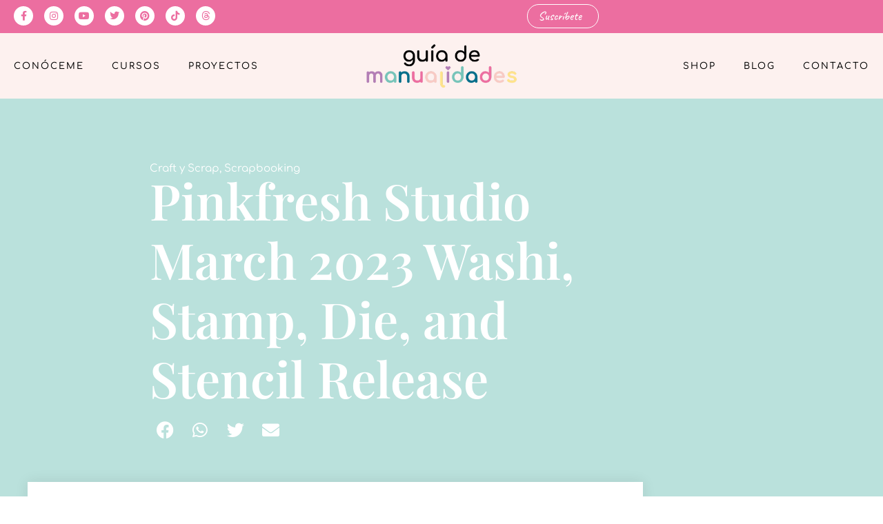

--- FILE ---
content_type: text/html; charset=UTF-8
request_url: https://www.guiademanualidades.com/2023/03/27/pinkfresh-studio-march-2023-washi-stamp-die-and-stencil-release/
body_size: 53251
content:
<!DOCTYPE html>
<html lang="es">
<head>
<meta charset="UTF-8">
<meta name="viewport" content="width=device-width, initial-scale=1.0, viewport-fit=cover" />		<meta name='robots' content='index, follow, max-image-preview:large, max-snippet:-1, max-video-preview:-1' />
<!-- This site is optimized with the Yoast SEO plugin v26.5 - https://yoast.com/wordpress/plugins/seo/ -->
<title>Pinkfresh Studio March 2023 Washi, Stamp, Die, and Stencil Release - Guía De Manualidades</title>
<link rel="canonical" href="https://www.guiademanualidades.com/2023/03/27/pinkfresh-studio-march-2023-washi-stamp-die-and-stencil-release/" />
<meta property="og:locale" content="es_ES" />
<meta property="og:type" content="article" />
<meta property="og:title" content="Pinkfresh Studio March 2023 Washi, Stamp, Die, and Stencil Release - Guía De Manualidades" />
<meta property="og:description" content="Hi Pinkfresh Studio’s fans! Happy Monday! Today we are celebrating a special day! It’s release day! Thank you for joining me for the new Pinkfresh Studio March 2023 Release Blog Hop! I’m so happy to have the chance to show you the new products because they are AMAZING! And… as usual&#8230; there is something new&hellip; Seguir leyendo Pinkfresh Studio March 2023 Washi, Stamp, Die, and Stencil Release" />
<meta property="og:url" content="https://www.guiademanualidades.com/2023/03/27/pinkfresh-studio-march-2023-washi-stamp-die-and-stencil-release/" />
<meta property="og:site_name" content="Guía De Manualidades" />
<meta property="article:publisher" content="https://www.facebook.com/guiademanualidades" />
<meta property="article:published_time" content="2023-03-27T12:31:58+00:00" />
<meta property="article:modified_time" content="2025-02-10T20:49:44+00:00" />
<meta property="og:image" content="https://www.guiademanualidades.com/wp-content/uploads/2023/03/Mar23-Release-blog-hop-banners-05.jpg" />
<meta property="og:image:width" content="1081" />
<meta property="og:image:height" content="1081" />
<meta property="og:image:type" content="image/jpeg" />
<meta name="author" content="Celes" />
<meta name="twitter:card" content="summary_large_image" />
<meta name="twitter:label1" content="Escrito por" />
<meta name="twitter:data1" content="Celes" />
<meta name="twitter:label2" content="Tiempo de lectura" />
<meta name="twitter:data2" content="9 minutos" />
<!-- Optimized with WP Meteor v3.4.16 - https://wordpress.org/plugins/wp-meteor/ --><script data-wpmeteor-nooptimize="true" >var _wpmeteor={"gdpr":true,"rdelay":0,"preload":true,"elementor-animations":true,"elementor-pp":true,"v":"3.4.16","rest_url":"https:\/\/www.guiademanualidades.com\/wp-json\/"};(()=>{try{new MutationObserver(function(){}),new Promise(function(){}),Object.assign({},{}),document.fonts.ready.then(function(){})}catch{s="wpmeteordisable=1",i=document.location.href,i.match(/[?&]wpmeteordisable/)||(o="",i.indexOf("?")==-1?i.indexOf("#")==-1?o=i+"?"+s:o=i.replace("#","?"+s+"#"):i.indexOf("#")==-1?o=i+"&"+s:o=i.replace("#","&"+s+"#"),document.location.href=o)}var s,i,o;})();
</script><script data-wpmeteor-nooptimize="true" >(()=>{var v="addEventListener",ue="removeEventListener",p="getAttribute",L="setAttribute",pe="removeAttribute",N="hasAttribute",St="querySelector",F=St+"All",U="appendChild",Q="removeChild",fe="createElement",T="tagName",Ae="getOwnPropertyDescriptor",y="prototype",W="__lookupGetter__",Ee="__lookupSetter__",m="DOMContentLoaded",f="load",B="pageshow",me="error";var d=window,c=document,Te=c.documentElement;var $=console.error;var Ke=!0,X=class{constructor(){this.known=[]}init(){let t,n,s=(r,a)=>{if(Ke&&r&&r.fn&&!r.__wpmeteor){let o=function(i){return i===r?this:(c[v](m,l=>{i.call(c,r,l,"jQueryMock")}),this)};this.known.push([r,r.fn.ready,r.fn.init?.prototype?.ready]),r.fn.ready=o,r.fn.init?.prototype?.ready&&(r.fn.init.prototype.ready=o),r.__wpmeteor=!0}return r};window.jQuery||window.$,Object.defineProperty(window,"jQuery",{get(){return t},set(r){t=s(r,"jQuery")},configurable:!0}),Object.defineProperty(window,"$",{get(){return n},set(r){n=s(r,"$")},configurable:!0})}unmock(){this.known.forEach(([t,n,s])=>{t.fn.ready=n,t.fn.init?.prototype?.ready&&s&&(t.fn.init.prototype.ready=s)}),Ke=!1}};var ge="fpo:first-interaction",he="fpo:replay-captured-events";var Je="fpo:element-loaded",Se="fpo:images-loaded",M="fpo:the-end";var Z="click",V=window,Qe=V.addEventListener.bind(V),Xe=V.removeEventListener.bind(V),Ge="removeAttribute",ve="getAttribute",Gt="setAttribute",Ne=["touchstart","touchmove","touchend","touchcancel","keydown","wheel"],Ze=["mouseover","mouseout",Z],Nt=["touchstart","touchend","touchcancel","mouseover","mouseout",Z],R="data-wpmeteor-";var Ue="dispatchEvent",je=e=>{let t=new MouseEvent(Z,{view:e.view,bubbles:!0,cancelable:!0});return Object.defineProperty(t,"target",{writable:!1,value:e.target}),t},Be=class{static capture(){let t=!1,[,n,s]=`${window.Promise}`.split(/[\s[(){]+/s);if(V["__"+s+n])return;let r=[],a=o=>{if(o.target&&Ue in o.target){if(!o.isTrusted)return;if(o.cancelable&&!Ne.includes(o.type))try{o.preventDefault()}catch{}o.stopImmediatePropagation(),o.type===Z?r.push(je(o)):Nt.includes(o.type)&&r.push(o),o.target[Gt](R+o.type,!0),t||(t=!0,V[Ue](new CustomEvent(ge)))}};V.addEventListener(he,()=>{Ze.forEach(l=>Xe(l,a,{passive:!1,capture:!0})),Ne.forEach(l=>Xe(l,a,{passive:!0,capture:!0}));let o;for(;o=r.shift();){var i=o.target;i[ve](R+"touchstart")&&i[ve](R+"touchend")&&!i[ve](R+Z)?(i[ve](R+"touchmove")||r.push(je(o)),i[Ge](R+"touchstart"),i[Ge](R+"touchend")):i[Ge](R+o.type),i[Ue](o)}}),Ze.forEach(o=>Qe(o,a,{passive:!1,capture:!0})),Ne.forEach(o=>Qe(o,a,{passive:!0,capture:!0}))}};var et=Be;var j=class{constructor(){this.l=[]}emit(t,n=null){this.l[t]&&this.l[t].forEach(s=>s(n))}on(t,n){this.l[t]||=[],this.l[t].push(n)}off(t,n){this.l[t]=(this.l[t]||[]).filter(s=>s!==n)}};var D=new j;var ye=c[fe]("span");ye[L]("id","elementor-device-mode");ye[L]("class","elementor-screen-only");var Ut=!1,tt=()=>(Ut||c.body[U](ye),getComputedStyle(ye,":after").content.replace(/"/g,""));var rt=e=>e[p]("class")||"",nt=(e,t)=>e[L]("class",t),st=()=>{d[v](f,function(){let e=tt(),t=Math.max(Te.clientWidth||0,d.innerWidth||0),n=Math.max(Te.clientHeight||0,d.innerHeight||0),s=["_animation_"+e,"animation_"+e,"_animation","_animation","animation"];Array.from(c[F](".elementor-invisible")).forEach(r=>{let a=r.getBoundingClientRect();if(a.top+d.scrollY<=n&&a.left+d.scrollX<t)try{let i=JSON.parse(r[p]("data-settings"));if(i.trigger_source)return;let l=i._animation_delay||i.animation_delay||0,u,E;for(var o=0;o<s.length;o++)if(i[s[o]]){E=s[o],u=i[E];break}if(u){let q=rt(r),J=u==="none"?q:q+" animated "+u,At=setTimeout(()=>{nt(r,J.replace(/\belementor-invisible\b/,"")),s.forEach(Tt=>delete i[Tt]),r[L]("data-settings",JSON.stringify(i))},l);D.on("fi",()=>{clearTimeout(At),nt(r,rt(r).replace(new RegExp("\b"+u+"\b"),""))})}}catch(i){console.error(i)}})})};var ot="data-in-mega_smartmenus",it=()=>{let e=c[fe]("div");e.innerHTML='<span class="sub-arrow --wp-meteor"><i class="fa" aria-hidden="true"></i></span>';let t=e.firstChild,n=s=>{let r=[];for(;s=s.previousElementSibling;)r.push(s);return r};c[v](m,function(){Array.from(c[F](".pp-advanced-menu ul")).forEach(s=>{if(s[p](ot))return;(s[p]("class")||"").match(/\bmega-menu\b/)&&s[F]("ul").forEach(o=>{o[L](ot,!0)});let r=n(s),a=r.filter(o=>o).filter(o=>o[T]==="A").pop();if(a||(a=r.map(o=>Array.from(o[F]("a"))).filter(o=>o).flat().pop()),a){let o=t.cloneNode(!0);a[U](o),new MutationObserver(l=>{l.forEach(({addedNodes:u})=>{u.forEach(E=>{if(E.nodeType===1&&E[T]==="SPAN")try{a[Q](o)}catch{}})})}).observe(a,{childList:!0})}})})};var w="readystatechange",A="message";var Y="SCRIPT",g="data-wpmeteor-",b=Object.defineProperty,Ve=Object.defineProperties,P="javascript/blocked",Pe=/^\s*(application|text)\/javascript|module\s*$/i,mt="requestAnimationFrame",gt="requestIdleCallback",ie="setTimeout",Ie="__dynamic",I=d.constructor.name+"::",ce=c.constructor.name+"::",ht=function(e,t){t=t||d;for(var n=0;n<this.length;n++)e.call(t,this[n],n,this)};"NodeList"in d&&!NodeList[y].forEach&&(NodeList[y].forEach=ht);"HTMLCollection"in d&&!HTMLCollection[y].forEach&&(HTMLCollection[y].forEach=ht);_wpmeteor["elementor-animations"]&&st(),_wpmeteor["elementor-pp"]&&it();var _e=[],Le=[],ee=[],se=!1,k=[],h={},He=!1,Bt=0,H=c.visibilityState==="visible"?d[mt]:d[ie],vt=d[gt]||H;c[v]("visibilitychange",()=>{H=c.visibilityState==="visible"?d[mt]:d[ie],vt=d[gt]||H});var C=d[ie],De,z=["src","type"],x=Object,te="definePropert";x[te+"y"]=(e,t,n)=>{if(e===d&&["jQuery","onload"].indexOf(t)>=0||(e===c||e===c.body)&&["readyState","write","writeln","on"+w].indexOf(t)>=0)return["on"+w,"on"+f].indexOf(t)&&n.set&&(h["on"+w]=h["on"+w]||[],h["on"+w].push(n.set)),e;if(e instanceof HTMLScriptElement&&z.indexOf(t)>=0){if(!e[t+"__def"]){let s=x[Ae](e,t);b(e,t,{set(r){return e[t+"__set"]?e[t+"__set"].call(e,r):s.set.call(e,r)},get(){return e[t+"__get"]?e[t+"__get"].call(e):s.get.call(e)}}),e[t+"__def"]=!0}return n.get&&(e[t+"__get"]=n.get),n.set&&(e[t+"__set"]=n.set),e}return b(e,t,n)};x[te+"ies"]=(e,t)=>{for(let n in t)x[te+"y"](e,n,t[n]);for(let n of x.getOwnPropertySymbols(t))x[te+"y"](e,n,t[n]);return e};var qe=EventTarget[y][v],yt=EventTarget[y][ue],ae=qe.bind(c),Ct=yt.bind(c),G=qe.bind(d),_t=yt.bind(d),Lt=Document[y].createElement,le=Lt.bind(c),de=c.__proto__[W]("readyState").bind(c),ct="loading";b(c,"readyState",{get(){return ct},set(e){return ct=e}});var at=e=>k.filter(([t,,n],s)=>{if(!(e.indexOf(t.type)<0)){n||(n=t.target);try{let r=n.constructor.name+"::"+t.type;for(let a=0;a<h[r].length;a++)if(h[r][a]){let o=r+"::"+s+"::"+a;if(!xe[o])return!0}}catch{}}}).length,oe,xe={},K=e=>{k.forEach(([t,n,s],r)=>{if(!(e.indexOf(t.type)<0)){s||(s=t.target);try{let a=s.constructor.name+"::"+t.type;if((h[a]||[]).length)for(let o=0;o<h[a].length;o++){let i=h[a][o];if(i){let l=a+"::"+r+"::"+o;if(!xe[l]){xe[l]=!0,c.readyState=n,oe=a;try{Bt++,!i[y]||i[y].constructor===i?i.bind(s)(t):i(t)}catch(u){$(u,i)}oe=null}}}}catch(a){$(a)}}})};ae(m,e=>{k.push([new e.constructor(m,e),de(),c])});ae(w,e=>{k.push([new e.constructor(w,e),de(),c])});G(m,e=>{k.push([new e.constructor(m,e),de(),d])});G(f,e=>{He=!0,k.push([new e.constructor(f,e),de(),d]),O||K([m,w,A,f,B])});G(B,e=>{k.push([new e.constructor(B,e),de(),d]),O||K([m,w,A,f,B])});var wt=e=>{k.push([e,c.readyState,d])},Ot=d[W]("onmessage"),Rt=d[Ee]("onmessage"),Pt=()=>{_t(A,wt),(h[I+"message"]||[]).forEach(e=>{G(A,e)}),b(d,"onmessage",{get:Ot,set:Rt})};G(A,wt);var Dt=new X;Dt.init();var Fe=()=>{!O&&!se&&(O=!0,c.readyState="loading",H($e),H(S)),He||G(f,()=>{Fe()})};G(ge,()=>{Fe()});D.on(Se,()=>{Fe()});_wpmeteor.rdelay>=0&&et.capture();var re=[-1],Ce=e=>{re=re.filter(t=>t!==e.target),re.length||C(D.emit.bind(D,M))};var O=!1,S=()=>{let e=_e.shift();if(e)e[p](g+"src")?e[N]("async")||e[Ie]?(e.isConnected&&(re.push(e),setTimeout(Ce,1e3,{target:e})),Oe(e,Ce),C(S)):Oe(e,C.bind(null,S)):(e.origtype==P&&Oe(e),C(S));else if(Le.length)_e.push(...Le),Le.length=0,C(S);else if(at([m,w,A]))K([m,w,A]),C(S);else if(He)if(at([f,B,A]))K([f,B,A]),C(S);else if(re.length>1)vt(S);else if(ee.length)_e.push(...ee),ee.length=0,C(S);else{if(d.RocketLazyLoadScripts)try{RocketLazyLoadScripts.run()}catch(t){$(t)}c.readyState="complete",Pt(),Dt.unmock(),O=!1,se=!0,d[ie](()=>Ce({target:-1}))}else O=!1},xt=e=>{let t=le(Y),n=e.attributes;for(var s=n.length-1;s>=0;s--)n[s].name.startsWith(g)||t[L](n[s].name,n[s].value);let r=e[p](g+"type");r?t.type=r:t.type="text/javascript",(e.textContent||"").match(/^\s*class RocketLazyLoadScripts/)?t.textContent=e.textContent.replace(/^\s*class\s*RocketLazyLoadScripts/,"window.RocketLazyLoadScripts=class").replace("RocketLazyLoadScripts.run();",""):t.textContent=e.textContent;for(let a of["onload","onerror","onreadystatechange"])e[a]&&(t[a]=e[a]);return t},Oe=(e,t)=>{let n=e[p](g+"src");if(n){let s=qe.bind(e);e.isConnected&&t&&(s(f,t),s(me,t)),e.origtype=e[p](g+"type")||"text/javascript",e.origsrc=n,(!e.isConnected||e[N]("nomodule")||e.type&&!Pe.test(e.type))&&t&&t(new Event(f,{target:e}))}else e.origtype===P?(e.origtype=e[p](g+"type")||"text/javascript",e[pe]("integrity"),e.textContent=e.textContent+`
`):t&&t(new Event(f,{target:e}))},We=(e,t)=>{let n=(h[e]||[]).indexOf(t);if(n>=0)return h[e][n]=void 0,!0},lt=(e,t,...n)=>{if("HTMLDocument::"+m==oe&&e===m&&!t.toString().match(/jQueryMock/)){D.on(M,c[v].bind(c,e,t,...n));return}if(t&&(e===m||e===w)){let s=ce+e;h[s]=h[s]||[],h[s].push(t),se&&K([e]);return}return ae(e,t,...n)},dt=(e,t,...n)=>{if(e===m){let s=ce+e;We(s,t)}return Ct(e,t,...n)};Ve(c,{[v]:{get(){return lt},set(){return lt}},[ue]:{get(){return dt},set(){return dt}}});var ne=c.createDocumentFragment(),$e=()=>{ne.hasChildNodes()&&(c.head[U](ne),ne=c.createDocumentFragment())},ut={},we=e=>{if(e)try{let t=new URL(e,c.location.href),n=t.origin;if(n&&!ut[n]&&c.location.host!==t.host){let s=le("link");s.rel="preconnect",s.href=n,ne[U](s),ut[n]=!0,O&&H($e)}}catch{}},be={},kt=(e,t,n,s)=>{let r=le("link");r.rel=t?"modulepre"+f:"pre"+f,r.as="script",n&&r[L]("crossorigin",n),s&&r[L]("integrity",s);try{e=new URL(e,c.location.href).href}catch{}r.href=e,ne[U](r),be[e]=!0,O&&H($e)},ke=function(...e){let t=le(...e);if(!e||e[0].toUpperCase()!==Y||!O)return t;let n=t[L].bind(t),s=t[p].bind(t),r=t[pe].bind(t),a=t[N].bind(t),o=t[W]("attributes").bind(t);return z.forEach(i=>{let l=t[W](i).bind(t),u=t[Ee](i).bind(t);x[te+"y"](t,i,{set(E){return i==="type"&&E&&!Pe.test(E)?n(i,E):((i==="src"&&E||i==="type"&&E&&t.origsrc)&&n("type",P),E?n(g+i,E):r(g+i))},get(){let E=t[p](g+i);if(i==="src")try{return new URL(E,c.location.href).href}catch{}return E}}),b(t,"orig"+i,{set(E){return u(E)},get(){return l()}})}),t[L]=function(i,l){if(z.includes(i))return i==="type"&&l&&!Pe.test(l)?n(i,l):((i==="src"&&l||i==="type"&&l&&t.origsrc)&&n("type",P),l?n(g+i,l):r(g+i));n(i,l)},t[p]=function(i){let l=z.indexOf(i)>=0?s(g+i):s(i);if(i==="src")try{return new URL(l,c.location.href).href}catch{}return l},t[N]=function(i){return z.indexOf(i)>=0?a(g+i):a(i)},b(t,"attributes",{get(){return[...o()].filter(l=>l.name!=="type").map(l=>({name:l.name.match(new RegExp(g))?l.name.replace(g,""):l.name,value:l.value}))}}),t[Ie]=!0,t};Object.defineProperty(Document[y],"createElement",{set(e){e!==ke&&(De=e)},get(){return De||ke}});var Re=new Set,ze=new MutationObserver(e=>{e.forEach(({removedNodes:t,addedNodes:n,target:s})=>{t.forEach(r=>{r.nodeType===1&&Y===r[T]&&"origtype"in r&&Re.delete(r)}),n.forEach(r=>{if(r.nodeType===1)if(Y===r[T]){if("origtype"in r){if(r.origtype!==P)return}else if(r[p]("type")!==P)return;"origtype"in r||z.forEach(o=>{let i=r[W](o).bind(r),l=r[Ee](o).bind(r);b(r,"orig"+o,{set(u){return l(u)},get(){return i()}})});let a=r[p](g+"src");if(Re.has(r)&&$("Inserted twice",r),r.parentNode){Re.add(r);let o=r[p](g+"type");(a||"").match(/\/gtm.js\?/)||r[N]("async")||r[Ie]?(ee.push(r),we(a)):r[N]("defer")||o==="module"?(Le.push(r),we(a)):(a&&!r[N]("nomodule")&&!be[a]&&kt(a,o==="module",r[N]("crossorigin")&&r[p]("crossorigin"),r[p]("integrity")),_e.push(r))}else r[v](f,o=>o.target.parentNode[Q](o.target)),r[v](me,o=>o.target.parentNode[Q](o.target)),s[U](r)}else r[T]==="LINK"&&r[p]("as")==="script"&&(be[r[p]("href")]=!0)})})}),bt={childList:!0,subtree:!0};ze.observe(c.documentElement,bt);var Mt=HTMLElement[y].attachShadow;HTMLElement[y].attachShadow=function(e){let t=Mt.call(this,e);return e.mode==="open"&&ze.observe(t,bt),t};(()=>{let e=x[Ae](HTMLIFrameElement[y],"src");b(HTMLIFrameElement[y],"src",{get(){return this.dataset.fpoSrc?this.dataset.fpoSrc:e.get.call(this)},set(t){delete this.dataset.fpoSrc,e.set.call(this,t)}})})();D.on(M,()=>{(!De||De===ke)&&(Document[y].createElement=Lt,ze.disconnect()),dispatchEvent(new CustomEvent(he)),dispatchEvent(new CustomEvent(M))});var Me=e=>{let t,n;!c.currentScript||!c.currentScript.parentNode?(t=c.body,n=t.lastChild):(n=c.currentScript,t=n.parentNode);try{let s=le("div");s.innerHTML=e,Array.from(s.childNodes).forEach(r=>{r.nodeName===Y?t.insertBefore(xt(r),n):t.insertBefore(r,n)})}catch(s){$(s)}},pt=e=>Me(e+`
`);Ve(c,{write:{get(){return Me},set(e){return Me=e}},writeln:{get(){return pt},set(e){return pt=e}}});var ft=(e,t,...n)=>{if(I+m==oe&&e===m&&!t.toString().match(/jQueryMock/)){D.on(M,d[v].bind(d,e,t,...n));return}if(I+f==oe&&e===f){D.on(M,d[v].bind(d,e,t,...n));return}if(t&&(e===f||e===B||e===m||e===A&&!se)){let s=e===m?ce+e:I+e;h[s]=h[s]||[],h[s].push(t),se&&K([e]);return}return G(e,t,...n)},Et=(e,t,...n)=>{if(e===f||e===m||e===B){let s=e===m?ce+e:I+e;We(s,t)}return _t(e,t,...n)};Ve(d,{[v]:{get(){return ft},set(){return ft}},[ue]:{get(){return Et},set(){return Et}}});var Ye=e=>{let t;return{get(){return t},set(n){return t&&We(e,n),h[e]=h[e]||[],h[e].push(n),t=n}}};G(Je,e=>{let{target:t,event:n}=e.detail,s=t===d?c.body:t,r=s[p](g+"on"+n.type);s[pe](g+"on"+n.type);try{let a=new Function("event",r);t===d?d[v](f,a.bind(t,n)):a.call(t,n)}catch(a){console.err(a)}});{let e=Ye(I+f);b(d,"onload",e),ae(m,()=>{b(c.body,"onload",e)})}b(c,"onreadystatechange",Ye(ce+w));b(d,"onmessage",Ye(I+A));(()=>{let e=d.innerHeight,t=d.innerWidth,n=r=>{let o={"4g":1250,"3g":2500,"2g":2500}[(navigator.connection||{}).effectiveType]||0,i=r.getBoundingClientRect(),l={top:-1*e-o,left:-1*t-o,bottom:e+o,right:t+o};return!(i.left>=l.right||i.right<=l.left||i.top>=l.bottom||i.bottom<=l.top)},s=(r=!0)=>{let a=1,o=-1,i={},l=()=>{o++,--a||d[ie](D.emit.bind(D,Se),_wpmeteor.rdelay)};Array.from(c.getElementsByTagName("*")).forEach(u=>{let E,q,J;if(u[T]==="IMG"){let _=u.currentSrc||u.src;_&&!i[_]&&!_.match(/^data:/i)&&((u.loading||"").toLowerCase()!=="lazy"||n(u))&&(E=_)}else if(u[T]===Y)we(u[p](g+"src"));else if(u[T]==="LINK"&&u[p]("as")==="script"&&["pre"+f,"modulepre"+f].indexOf(u[p]("rel"))>=0)be[u[p]("href")]=!0;else if((q=d.getComputedStyle(u))&&(J=(q.backgroundImage||"").match(/^url\s*\((.*?)\)/i))&&(J||[]).length){let _=J[0].slice(4,-1).replace(/"/g,"");!i[_]&&!_.match(/^data:/i)&&(E=_)}if(E){i[E]=!0;let _=new Image;r&&(a++,_[v](f,l),_[v](me,l)),_.src=E}}),c.fonts.ready.then(()=>{l()})};_wpmeteor.rdelay===0?ae(m,s):G(f,s)})();})();
//1.0.42
</script><script type="application/ld+json" class="yoast-schema-graph">{"@context":"https://schema.org","@graph":[{"@type":"Article","@id":"https://www.guiademanualidades.com/2023/03/27/pinkfresh-studio-march-2023-washi-stamp-die-and-stencil-release/#article","isPartOf":{"@id":"https://www.guiademanualidades.com/2023/03/27/pinkfresh-studio-march-2023-washi-stamp-die-and-stencil-release/"},"author":{"name":"Celes","@id":"https://www.guiademanualidades.com/#/schema/person/d47f332f18f38e2b5cec608d3e42d2bb"},"headline":"Pinkfresh Studio March 2023 Washi, Stamp, Die, and Stencil Release","datePublished":"2023-03-27T12:31:58+00:00","dateModified":"2025-02-10T20:49:44+00:00","mainEntityOfPage":{"@id":"https://www.guiademanualidades.com/2023/03/27/pinkfresh-studio-march-2023-washi-stamp-die-and-stencil-release/"},"wordCount":1817,"publisher":{"@id":"https://www.guiademanualidades.com/#organization"},"image":{"@id":"https://www.guiademanualidades.com/2023/03/27/pinkfresh-studio-march-2023-washi-stamp-die-and-stencil-release/#primaryimage"},"thumbnailUrl":"https://www.guiademanualidades.com/wp-content/uploads/2023/03/Mar23-Release-blog-hop-banners-05.jpg","keywords":["DIY","English","Español","mini album","mini book","PinkFresh Studio","scrap","scrapbook","scrapbooking"],"articleSection":["Craft y Scrap","Scrapbooking"],"inLanguage":"es"},{"@type":"WebPage","@id":"https://www.guiademanualidades.com/2023/03/27/pinkfresh-studio-march-2023-washi-stamp-die-and-stencil-release/","url":"https://www.guiademanualidades.com/2023/03/27/pinkfresh-studio-march-2023-washi-stamp-die-and-stencil-release/","name":"Pinkfresh Studio March 2023 Washi, Stamp, Die, and Stencil Release - Guía De Manualidades","isPartOf":{"@id":"https://www.guiademanualidades.com/#website"},"primaryImageOfPage":{"@id":"https://www.guiademanualidades.com/2023/03/27/pinkfresh-studio-march-2023-washi-stamp-die-and-stencil-release/#primaryimage"},"image":{"@id":"https://www.guiademanualidades.com/2023/03/27/pinkfresh-studio-march-2023-washi-stamp-die-and-stencil-release/#primaryimage"},"thumbnailUrl":"https://www.guiademanualidades.com/wp-content/uploads/2023/03/Mar23-Release-blog-hop-banners-05.jpg","datePublished":"2023-03-27T12:31:58+00:00","dateModified":"2025-02-10T20:49:44+00:00","breadcrumb":{"@id":"https://www.guiademanualidades.com/2023/03/27/pinkfresh-studio-march-2023-washi-stamp-die-and-stencil-release/#breadcrumb"},"inLanguage":"es","potentialAction":[{"@type":"ReadAction","target":["https://www.guiademanualidades.com/2023/03/27/pinkfresh-studio-march-2023-washi-stamp-die-and-stencil-release/"]}]},{"@type":"ImageObject","inLanguage":"es","@id":"https://www.guiademanualidades.com/2023/03/27/pinkfresh-studio-march-2023-washi-stamp-die-and-stencil-release/#primaryimage","url":"https://www.guiademanualidades.com/wp-content/uploads/2023/03/Mar23-Release-blog-hop-banners-05.jpg","contentUrl":"https://www.guiademanualidades.com/wp-content/uploads/2023/03/Mar23-Release-blog-hop-banners-05.jpg","width":1081,"height":1081},{"@type":"BreadcrumbList","@id":"https://www.guiademanualidades.com/2023/03/27/pinkfresh-studio-march-2023-washi-stamp-die-and-stencil-release/#breadcrumb","itemListElement":[{"@type":"ListItem","position":1,"name":"Portada","item":"https://www.guiademanualidades.com/"},{"@type":"ListItem","position":2,"name":"Pinkfresh Studio March 2023 Washi, Stamp, Die, and Stencil Release"}]},{"@type":"WebSite","@id":"https://www.guiademanualidades.com/#website","url":"https://www.guiademanualidades.com/","name":"Guía De Manualidades","description":"craft &amp; scrap lovers","publisher":{"@id":"https://www.guiademanualidades.com/#organization"},"potentialAction":[{"@type":"SearchAction","target":{"@type":"EntryPoint","urlTemplate":"https://www.guiademanualidades.com/?s={search_term_string}"},"query-input":{"@type":"PropertyValueSpecification","valueRequired":true,"valueName":"search_term_string"}}],"inLanguage":"es"},{"@type":"Organization","@id":"https://www.guiademanualidades.com/#organization","name":"Guía De Manualidades","url":"https://www.guiademanualidades.com/","logo":{"@type":"ImageObject","inLanguage":"es","@id":"https://www.guiademanualidades.com/#/schema/logo/image/","url":"https://www.guiademanualidades.com/wp-content/uploads/2021/12/guiademanualidades-logo.png","contentUrl":"https://www.guiademanualidades.com/wp-content/uploads/2021/12/guiademanualidades-logo.png","width":720,"height":211,"caption":"Guía De Manualidades"},"image":{"@id":"https://www.guiademanualidades.com/#/schema/logo/image/"},"sameAs":["https://www.facebook.com/guiademanualidades","https://www.instagram.com/guiademanualidades/"]},{"@type":"Person","@id":"https://www.guiademanualidades.com/#/schema/person/d47f332f18f38e2b5cec608d3e42d2bb","name":"Celes","image":{"@type":"ImageObject","inLanguage":"es","@id":"https://www.guiademanualidades.com/#/schema/person/image/","url":"https://secure.gravatar.com/avatar/a4d1464fedab52c770ac7eca9a373cec1a322ac12f8329c86b3fe8cd65ba2c96?s=96&d=mm&r=g","contentUrl":"https://secure.gravatar.com/avatar/a4d1464fedab52c770ac7eca9a373cec1a322ac12f8329c86b3fe8cd65ba2c96?s=96&d=mm&r=g","caption":"Celes"},"sameAs":["https://www.guiademanualidades.com"],"url":"https://www.guiademanualidades.com/author/gdmcele/"}]}</script>
<!-- / Yoast SEO plugin. -->
<link rel='dns-prefetch' href='//www.googletagmanager.com' />
<link rel="alternate" type="application/rss+xml" title="Guía De Manualidades &raquo; Feed" href="https://www.guiademanualidades.com/feed/" />
<link rel="alternate" type="application/rss+xml" title="Guía De Manualidades &raquo; Feed de los comentarios" href="https://www.guiademanualidades.com/comments/feed/" />
<link rel="alternate" type="application/rss+xml" title="Guía De Manualidades &raquo; Comentario Pinkfresh Studio March 2023 Washi, Stamp, Die, and Stencil Release del feed" href="https://www.guiademanualidades.com/2023/03/27/pinkfresh-studio-march-2023-washi-stamp-die-and-stencil-release/feed/" />
<link rel="alternate" title="oEmbed (JSON)" type="application/json+oembed" href="https://www.guiademanualidades.com/wp-json/oembed/1.0/embed?url=https%3A%2F%2Fwww.guiademanualidades.com%2F2023%2F03%2F27%2Fpinkfresh-studio-march-2023-washi-stamp-die-and-stencil-release%2F" />
<link rel="alternate" title="oEmbed (XML)" type="text/xml+oembed" href="https://www.guiademanualidades.com/wp-json/oembed/1.0/embed?url=https%3A%2F%2Fwww.guiademanualidades.com%2F2023%2F03%2F27%2Fpinkfresh-studio-march-2023-washi-stamp-die-and-stencil-release%2F&#038;format=xml" />
<style id='wp-img-auto-sizes-contain-inline-css'>
img:is([sizes=auto i],[sizes^="auto," i]){contain-intrinsic-size:3000px 1500px}
/*# sourceURL=wp-img-auto-sizes-contain-inline-css */
</style>
<link rel='stylesheet' id='sbi_styles-css' href='//www.guiademanualidades.com/wp-content/cache/wpfc-minified/d3myznhw/4l6my.css' media='all' />
<link rel='stylesheet' id='wp-block-library-css' href='//www.guiademanualidades.com/wp-content/cache/wpfc-minified/8n5okiln/4l6my.css' media='all' />
<style id='wp-block-library-theme-inline-css'>
.wp-block-audio :where(figcaption){color:#555;font-size:13px;text-align:center}.is-dark-theme .wp-block-audio :where(figcaption){color:#ffffffa6}.wp-block-audio{margin:0 0 1em}.wp-block-code{border:1px solid #ccc;border-radius:4px;font-family:Menlo,Consolas,monaco,monospace;padding:.8em 1em}.wp-block-embed :where(figcaption){color:#555;font-size:13px;text-align:center}.is-dark-theme .wp-block-embed :where(figcaption){color:#ffffffa6}.wp-block-embed{margin:0 0 1em}.blocks-gallery-caption{color:#555;font-size:13px;text-align:center}.is-dark-theme .blocks-gallery-caption{color:#ffffffa6}:root :where(.wp-block-image figcaption){color:#555;font-size:13px;text-align:center}.is-dark-theme :root :where(.wp-block-image figcaption){color:#ffffffa6}.wp-block-image{margin:0 0 1em}.wp-block-pullquote{border-bottom:4px solid;border-top:4px solid;color:currentColor;margin-bottom:1.75em}.wp-block-pullquote :where(cite),.wp-block-pullquote :where(footer),.wp-block-pullquote__citation{color:currentColor;font-size:.8125em;font-style:normal;text-transform:uppercase}.wp-block-quote{border-left:.25em solid;margin:0 0 1.75em;padding-left:1em}.wp-block-quote cite,.wp-block-quote footer{color:currentColor;font-size:.8125em;font-style:normal;position:relative}.wp-block-quote:where(.has-text-align-right){border-left:none;border-right:.25em solid;padding-left:0;padding-right:1em}.wp-block-quote:where(.has-text-align-center){border:none;padding-left:0}.wp-block-quote.is-large,.wp-block-quote.is-style-large,.wp-block-quote:where(.is-style-plain){border:none}.wp-block-search .wp-block-search__label{font-weight:700}.wp-block-search__button{border:1px solid #ccc;padding:.375em .625em}:where(.wp-block-group.has-background){padding:1.25em 2.375em}.wp-block-separator.has-css-opacity{opacity:.4}.wp-block-separator{border:none;border-bottom:2px solid;margin-left:auto;margin-right:auto}.wp-block-separator.has-alpha-channel-opacity{opacity:1}.wp-block-separator:not(.is-style-wide):not(.is-style-dots){width:100px}.wp-block-separator.has-background:not(.is-style-dots){border-bottom:none;height:1px}.wp-block-separator.has-background:not(.is-style-wide):not(.is-style-dots){height:2px}.wp-block-table{margin:0 0 1em}.wp-block-table td,.wp-block-table th{word-break:normal}.wp-block-table :where(figcaption){color:#555;font-size:13px;text-align:center}.is-dark-theme .wp-block-table :where(figcaption){color:#ffffffa6}.wp-block-video :where(figcaption){color:#555;font-size:13px;text-align:center}.is-dark-theme .wp-block-video :where(figcaption){color:#ffffffa6}.wp-block-video{margin:0 0 1em}:root :where(.wp-block-template-part.has-background){margin-bottom:0;margin-top:0;padding:1.25em 2.375em}
/*# sourceURL=/wp-includes/css/dist/block-library/theme.min.css */
</style>
<style id='classic-theme-styles-inline-css'>
/*! This file is auto-generated */
.wp-block-button__link{color:#fff;background-color:#32373c;border-radius:9999px;box-shadow:none;text-decoration:none;padding:calc(.667em + 2px) calc(1.333em + 2px);font-size:1.125em}.wp-block-file__button{background:#32373c;color:#fff;text-decoration:none}
/*# sourceURL=/wp-includes/css/classic-themes.min.css */
</style>
<link rel='stylesheet' id='twenty-twenty-one-custom-color-overrides-css' href='//www.guiademanualidades.com/wp-content/themes/twentytwentyone/assets/css/custom-color-overrides.css?ver=1.6.1655719948' media='all' />
<style id='global-styles-inline-css'>
:root{--wp--preset--aspect-ratio--square: 1;--wp--preset--aspect-ratio--4-3: 4/3;--wp--preset--aspect-ratio--3-4: 3/4;--wp--preset--aspect-ratio--3-2: 3/2;--wp--preset--aspect-ratio--2-3: 2/3;--wp--preset--aspect-ratio--16-9: 16/9;--wp--preset--aspect-ratio--9-16: 9/16;--wp--preset--color--black: #000000;--wp--preset--color--cyan-bluish-gray: #abb8c3;--wp--preset--color--white: #FFFFFF;--wp--preset--color--pale-pink: #f78da7;--wp--preset--color--vivid-red: #cf2e2e;--wp--preset--color--luminous-vivid-orange: #ff6900;--wp--preset--color--luminous-vivid-amber: #fcb900;--wp--preset--color--light-green-cyan: #7bdcb5;--wp--preset--color--vivid-green-cyan: #00d084;--wp--preset--color--pale-cyan-blue: #8ed1fc;--wp--preset--color--vivid-cyan-blue: #0693e3;--wp--preset--color--vivid-purple: #9b51e0;--wp--preset--color--dark-gray: #28303D;--wp--preset--color--gray: #39414D;--wp--preset--color--green: #D1E4DD;--wp--preset--color--blue: #D1DFE4;--wp--preset--color--purple: #D1D1E4;--wp--preset--color--red: #E4D1D1;--wp--preset--color--orange: #E4DAD1;--wp--preset--color--yellow: #EEEADD;--wp--preset--gradient--vivid-cyan-blue-to-vivid-purple: linear-gradient(135deg,rgb(6,147,227) 0%,rgb(155,81,224) 100%);--wp--preset--gradient--light-green-cyan-to-vivid-green-cyan: linear-gradient(135deg,rgb(122,220,180) 0%,rgb(0,208,130) 100%);--wp--preset--gradient--luminous-vivid-amber-to-luminous-vivid-orange: linear-gradient(135deg,rgb(252,185,0) 0%,rgb(255,105,0) 100%);--wp--preset--gradient--luminous-vivid-orange-to-vivid-red: linear-gradient(135deg,rgb(255,105,0) 0%,rgb(207,46,46) 100%);--wp--preset--gradient--very-light-gray-to-cyan-bluish-gray: linear-gradient(135deg,rgb(238,238,238) 0%,rgb(169,184,195) 100%);--wp--preset--gradient--cool-to-warm-spectrum: linear-gradient(135deg,rgb(74,234,220) 0%,rgb(151,120,209) 20%,rgb(207,42,186) 40%,rgb(238,44,130) 60%,rgb(251,105,98) 80%,rgb(254,248,76) 100%);--wp--preset--gradient--blush-light-purple: linear-gradient(135deg,rgb(255,206,236) 0%,rgb(152,150,240) 100%);--wp--preset--gradient--blush-bordeaux: linear-gradient(135deg,rgb(254,205,165) 0%,rgb(254,45,45) 50%,rgb(107,0,62) 100%);--wp--preset--gradient--luminous-dusk: linear-gradient(135deg,rgb(255,203,112) 0%,rgb(199,81,192) 50%,rgb(65,88,208) 100%);--wp--preset--gradient--pale-ocean: linear-gradient(135deg,rgb(255,245,203) 0%,rgb(182,227,212) 50%,rgb(51,167,181) 100%);--wp--preset--gradient--electric-grass: linear-gradient(135deg,rgb(202,248,128) 0%,rgb(113,206,126) 100%);--wp--preset--gradient--midnight: linear-gradient(135deg,rgb(2,3,129) 0%,rgb(40,116,252) 100%);--wp--preset--gradient--purple-to-yellow: linear-gradient(160deg, #D1D1E4 0%, #EEEADD 100%);--wp--preset--gradient--yellow-to-purple: linear-gradient(160deg, #EEEADD 0%, #D1D1E4 100%);--wp--preset--gradient--green-to-yellow: linear-gradient(160deg, #D1E4DD 0%, #EEEADD 100%);--wp--preset--gradient--yellow-to-green: linear-gradient(160deg, #EEEADD 0%, #D1E4DD 100%);--wp--preset--gradient--red-to-yellow: linear-gradient(160deg, #E4D1D1 0%, #EEEADD 100%);--wp--preset--gradient--yellow-to-red: linear-gradient(160deg, #EEEADD 0%, #E4D1D1 100%);--wp--preset--gradient--purple-to-red: linear-gradient(160deg, #D1D1E4 0%, #E4D1D1 100%);--wp--preset--gradient--red-to-purple: linear-gradient(160deg, #E4D1D1 0%, #D1D1E4 100%);--wp--preset--font-size--small: 18px;--wp--preset--font-size--medium: 20px;--wp--preset--font-size--large: 24px;--wp--preset--font-size--x-large: 42px;--wp--preset--font-size--extra-small: 16px;--wp--preset--font-size--normal: 20px;--wp--preset--font-size--extra-large: 40px;--wp--preset--font-size--huge: 96px;--wp--preset--font-size--gigantic: 144px;--wp--preset--spacing--20: 0.44rem;--wp--preset--spacing--30: 0.67rem;--wp--preset--spacing--40: 1rem;--wp--preset--spacing--50: 1.5rem;--wp--preset--spacing--60: 2.25rem;--wp--preset--spacing--70: 3.38rem;--wp--preset--spacing--80: 5.06rem;--wp--preset--shadow--natural: 6px 6px 9px rgba(0, 0, 0, 0.2);--wp--preset--shadow--deep: 12px 12px 50px rgba(0, 0, 0, 0.4);--wp--preset--shadow--sharp: 6px 6px 0px rgba(0, 0, 0, 0.2);--wp--preset--shadow--outlined: 6px 6px 0px -3px rgb(255, 255, 255), 6px 6px rgb(0, 0, 0);--wp--preset--shadow--crisp: 6px 6px 0px rgb(0, 0, 0);}:where(.is-layout-flex){gap: 0.5em;}:where(.is-layout-grid){gap: 0.5em;}body .is-layout-flex{display: flex;}.is-layout-flex{flex-wrap: wrap;align-items: center;}.is-layout-flex > :is(*, div){margin: 0;}body .is-layout-grid{display: grid;}.is-layout-grid > :is(*, div){margin: 0;}:where(.wp-block-columns.is-layout-flex){gap: 2em;}:where(.wp-block-columns.is-layout-grid){gap: 2em;}:where(.wp-block-post-template.is-layout-flex){gap: 1.25em;}:where(.wp-block-post-template.is-layout-grid){gap: 1.25em;}.has-black-color{color: var(--wp--preset--color--black) !important;}.has-cyan-bluish-gray-color{color: var(--wp--preset--color--cyan-bluish-gray) !important;}.has-white-color{color: var(--wp--preset--color--white) !important;}.has-pale-pink-color{color: var(--wp--preset--color--pale-pink) !important;}.has-vivid-red-color{color: var(--wp--preset--color--vivid-red) !important;}.has-luminous-vivid-orange-color{color: var(--wp--preset--color--luminous-vivid-orange) !important;}.has-luminous-vivid-amber-color{color: var(--wp--preset--color--luminous-vivid-amber) !important;}.has-light-green-cyan-color{color: var(--wp--preset--color--light-green-cyan) !important;}.has-vivid-green-cyan-color{color: var(--wp--preset--color--vivid-green-cyan) !important;}.has-pale-cyan-blue-color{color: var(--wp--preset--color--pale-cyan-blue) !important;}.has-vivid-cyan-blue-color{color: var(--wp--preset--color--vivid-cyan-blue) !important;}.has-vivid-purple-color{color: var(--wp--preset--color--vivid-purple) !important;}.has-black-background-color{background-color: var(--wp--preset--color--black) !important;}.has-cyan-bluish-gray-background-color{background-color: var(--wp--preset--color--cyan-bluish-gray) !important;}.has-white-background-color{background-color: var(--wp--preset--color--white) !important;}.has-pale-pink-background-color{background-color: var(--wp--preset--color--pale-pink) !important;}.has-vivid-red-background-color{background-color: var(--wp--preset--color--vivid-red) !important;}.has-luminous-vivid-orange-background-color{background-color: var(--wp--preset--color--luminous-vivid-orange) !important;}.has-luminous-vivid-amber-background-color{background-color: var(--wp--preset--color--luminous-vivid-amber) !important;}.has-light-green-cyan-background-color{background-color: var(--wp--preset--color--light-green-cyan) !important;}.has-vivid-green-cyan-background-color{background-color: var(--wp--preset--color--vivid-green-cyan) !important;}.has-pale-cyan-blue-background-color{background-color: var(--wp--preset--color--pale-cyan-blue) !important;}.has-vivid-cyan-blue-background-color{background-color: var(--wp--preset--color--vivid-cyan-blue) !important;}.has-vivid-purple-background-color{background-color: var(--wp--preset--color--vivid-purple) !important;}.has-black-border-color{border-color: var(--wp--preset--color--black) !important;}.has-cyan-bluish-gray-border-color{border-color: var(--wp--preset--color--cyan-bluish-gray) !important;}.has-white-border-color{border-color: var(--wp--preset--color--white) !important;}.has-pale-pink-border-color{border-color: var(--wp--preset--color--pale-pink) !important;}.has-vivid-red-border-color{border-color: var(--wp--preset--color--vivid-red) !important;}.has-luminous-vivid-orange-border-color{border-color: var(--wp--preset--color--luminous-vivid-orange) !important;}.has-luminous-vivid-amber-border-color{border-color: var(--wp--preset--color--luminous-vivid-amber) !important;}.has-light-green-cyan-border-color{border-color: var(--wp--preset--color--light-green-cyan) !important;}.has-vivid-green-cyan-border-color{border-color: var(--wp--preset--color--vivid-green-cyan) !important;}.has-pale-cyan-blue-border-color{border-color: var(--wp--preset--color--pale-cyan-blue) !important;}.has-vivid-cyan-blue-border-color{border-color: var(--wp--preset--color--vivid-cyan-blue) !important;}.has-vivid-purple-border-color{border-color: var(--wp--preset--color--vivid-purple) !important;}.has-vivid-cyan-blue-to-vivid-purple-gradient-background{background: var(--wp--preset--gradient--vivid-cyan-blue-to-vivid-purple) !important;}.has-light-green-cyan-to-vivid-green-cyan-gradient-background{background: var(--wp--preset--gradient--light-green-cyan-to-vivid-green-cyan) !important;}.has-luminous-vivid-amber-to-luminous-vivid-orange-gradient-background{background: var(--wp--preset--gradient--luminous-vivid-amber-to-luminous-vivid-orange) !important;}.has-luminous-vivid-orange-to-vivid-red-gradient-background{background: var(--wp--preset--gradient--luminous-vivid-orange-to-vivid-red) !important;}.has-very-light-gray-to-cyan-bluish-gray-gradient-background{background: var(--wp--preset--gradient--very-light-gray-to-cyan-bluish-gray) !important;}.has-cool-to-warm-spectrum-gradient-background{background: var(--wp--preset--gradient--cool-to-warm-spectrum) !important;}.has-blush-light-purple-gradient-background{background: var(--wp--preset--gradient--blush-light-purple) !important;}.has-blush-bordeaux-gradient-background{background: var(--wp--preset--gradient--blush-bordeaux) !important;}.has-luminous-dusk-gradient-background{background: var(--wp--preset--gradient--luminous-dusk) !important;}.has-pale-ocean-gradient-background{background: var(--wp--preset--gradient--pale-ocean) !important;}.has-electric-grass-gradient-background{background: var(--wp--preset--gradient--electric-grass) !important;}.has-midnight-gradient-background{background: var(--wp--preset--gradient--midnight) !important;}.has-small-font-size{font-size: var(--wp--preset--font-size--small) !important;}.has-medium-font-size{font-size: var(--wp--preset--font-size--medium) !important;}.has-large-font-size{font-size: var(--wp--preset--font-size--large) !important;}.has-x-large-font-size{font-size: var(--wp--preset--font-size--x-large) !important;}
:where(.wp-block-post-template.is-layout-flex){gap: 1.25em;}:where(.wp-block-post-template.is-layout-grid){gap: 1.25em;}
:where(.wp-block-term-template.is-layout-flex){gap: 1.25em;}:where(.wp-block-term-template.is-layout-grid){gap: 1.25em;}
:where(.wp-block-columns.is-layout-flex){gap: 2em;}:where(.wp-block-columns.is-layout-grid){gap: 2em;}
:root :where(.wp-block-pullquote){font-size: 1.5em;line-height: 1.6;}
/*# sourceURL=global-styles-inline-css */
</style>
<link rel='stylesheet' id='woocommerce-layout-css' href='//www.guiademanualidades.com/wp-content/cache/wpfc-minified/q6ud3wjm/4l6my.css' media='all' />
<link rel='stylesheet' id='woocommerce-smallscreen-css' href='//www.guiademanualidades.com/wp-content/cache/wpfc-minified/7aciatsh/4l6my.css' media='only screen and (max-width: 768px)' />
<link rel='stylesheet' id='woocommerce-general-css' href='//www.guiademanualidades.com/wp-content/cache/wpfc-minified/e48gy8g0/4l6my.css' media='all' />
<style id='woocommerce-inline-inline-css'>
.woocommerce form .form-row .required { visibility: visible; }
/*# sourceURL=woocommerce-inline-inline-css */
</style>
<link rel='stylesheet' id='brands-styles-css' href='//www.guiademanualidades.com/wp-content/cache/wpfc-minified/13ediwi5/4l6my.css' media='all' />
<link rel='stylesheet' id='twenty-twenty-one-style-css' href='//www.guiademanualidades.com/wp-content/cache/wpfc-minified/er10qmvd/4l6my.css' media='all' />
<link rel='stylesheet' id='twenty-twenty-one-print-style-css' href='//www.guiademanualidades.com/wp-content/cache/wpfc-minified/lxe7a9g9/4l6my.css' media='print' />
<link rel='stylesheet' id='chld_thm_cfg_child-css' href='//www.guiademanualidades.com/wp-content/themes/guiadm-child/style.css?ver=6.9' media='all' />
<link rel='stylesheet' id='elementor-frontend-css' href='//www.guiademanualidades.com/wp-content/cache/wpfc-minified/c024xhy/4l6my.css' media='all' />
<link rel='stylesheet' id='widget-social-icons-css' href='//www.guiademanualidades.com/wp-content/cache/wpfc-minified/fgyh3bot/4l6my.css' media='all' />
<link rel='stylesheet' id='e-apple-webkit-css' href='//www.guiademanualidades.com/wp-content/cache/wpfc-minified/kwrl6qx9/4l6my.css' media='all' />
<link rel='stylesheet' id='widget-icon-list-css' href='//www.guiademanualidades.com/wp-content/cache/wpfc-minified/7bh1hx0p/4l6my.css' media='all' />
<link rel='stylesheet' id='widget-woocommerce-menu-cart-css' href='//www.guiademanualidades.com/wp-content/cache/wpfc-minified/8mmkwvtn/4l6my.css' media='all' />
<link rel='stylesheet' id='e-sticky-css' href='//www.guiademanualidades.com/wp-content/cache/wpfc-minified/kmrx7p52/4l6my.css' media='all' />
<link rel='stylesheet' id='widget-nav-menu-css' href='//www.guiademanualidades.com/wp-content/cache/wpfc-minified/lnt6u478/4l6my.css' media='all' />
<link rel='stylesheet' id='widget-image-css' href='//www.guiademanualidades.com/wp-content/cache/wpfc-minified/qkwclqc1/4l6my.css' media='all' />
<link rel='stylesheet' id='e-motion-fx-css' href='//www.guiademanualidades.com/wp-content/cache/wpfc-minified/fh1j0s7g/4l6my.css' media='all' />
<link rel='stylesheet' id='widget-spacer-css' href='//www.guiademanualidades.com/wp-content/cache/wpfc-minified/kbnoocl3/4l6n4.css' media='all' />
<link rel='stylesheet' id='e-animation-slideInLeft-css' href='//www.guiademanualidades.com/wp-content/cache/wpfc-minified/lx73z970/4l6n4.css' media='all' />
<link rel='stylesheet' id='widget-post-info-css' href='//www.guiademanualidades.com/wp-content/cache/wpfc-minified/kolfy39p/4l6n4.css' media='all' />
<link rel='stylesheet' id='elementor-icons-shared-0-css' href='//www.guiademanualidades.com/wp-content/cache/wpfc-minified/q8jtt931/4l6my.css' media='all' />
<link rel='stylesheet' id='elementor-icons-fa-regular-css' href='//www.guiademanualidades.com/wp-content/cache/wpfc-minified/6wqjpzzy/4l6my.css' media='all' />
<link rel='stylesheet' id='elementor-icons-fa-solid-css' href='//www.guiademanualidades.com/wp-content/cache/wpfc-minified/e6i6vuqx/4l6my.css' media='all' />
<link rel='stylesheet' id='widget-heading-css' href='//www.guiademanualidades.com/wp-content/cache/wpfc-minified/2mcv1cy5/4l6my.css' media='all' />
<link rel='stylesheet' id='widget-share-buttons-css' href='//www.guiademanualidades.com/wp-content/cache/wpfc-minified/l1etqbh3/4l6n4.css' media='all' />
<link rel='stylesheet' id='elementor-icons-fa-brands-css' href='//www.guiademanualidades.com/wp-content/cache/wpfc-minified/ehn7rik5/4l6my.css' media='all' />
<link rel='stylesheet' id='e-animation-slideInRight-css' href='//www.guiademanualidades.com/wp-content/cache/wpfc-minified/q969cx8y/4l6n4.css' media='all' />
<link rel='stylesheet' id='widget-search-form-css' href='//www.guiademanualidades.com/wp-content/cache/wpfc-minified/fe5srnw0/4l6n4.css' media='all' />
<link rel='stylesheet' id='swiper-css' href='//www.guiademanualidades.com/wp-content/cache/wpfc-minified/jo8614xn/4l6n4.css' media='all' />
<link rel='stylesheet' id='e-swiper-css' href='//www.guiademanualidades.com/wp-content/cache/wpfc-minified/9jnelt9h/4l6n4.css' media='all' />
<link rel='stylesheet' id='widget-posts-css' href='//www.guiademanualidades.com/wp-content/cache/wpfc-minified/2ndrpguu/4l6n4.css' media='all' />
<link rel='stylesheet' id='e-shapes-css' href='//www.guiademanualidades.com/wp-content/cache/wpfc-minified/rumjzxo/4l6n4.css' media='all' />
<link rel='stylesheet' id='elementor-icons-css' href='//www.guiademanualidades.com/wp-content/cache/wpfc-minified/qu9u9se8/4l6my.css' media='all' />
<link rel='stylesheet' id='elementor-post-51700-css' href='https://www.guiademanualidades.com/wp-content/uploads/elementor/css/post-51700.css?ver=1765283727' media='all' />
<link rel='stylesheet' id='sbistyles-css' href='//www.guiademanualidades.com/wp-content/cache/wpfc-minified/d3myznhw/4l6my.css' media='all' />
<link rel='stylesheet' id='elementor-post-51713-css' href='https://www.guiademanualidades.com/wp-content/uploads/elementor/css/post-51713.css?ver=1765283727' media='all' />
<link rel='stylesheet' id='elementor-post-51749-css' href='https://www.guiademanualidades.com/wp-content/uploads/elementor/css/post-51749.css?ver=1765283727' media='all' />
<link rel='stylesheet' id='elementor-post-52237-css' href='https://www.guiademanualidades.com/wp-content/uploads/elementor/css/post-52237.css?ver=1765283727' media='all' />
<link rel='stylesheet' id='eael-general-css' href='//www.guiademanualidades.com/wp-content/cache/wpfc-minified/eiwkjxua/4l6my.css' media='all' />
<link rel='stylesheet' id='sib-front-css-css' href='//www.guiademanualidades.com/wp-content/cache/wpfc-minified/99h6llyb/4l6my.css' media='all' />
<link rel='stylesheet' id='elementor-gf-local-comfortaa-css' href='//www.guiademanualidades.com/wp-content/cache/wpfc-minified/7c9qf89d/4l6my.css' media='all' />
<link rel='stylesheet' id='elementor-gf-local-playfairdisplay-css' href='//www.guiademanualidades.com/wp-content/cache/wpfc-minified/lnch5n2x/4l6my.css' media='all' />
<link rel='stylesheet' id='elementor-gf-local-caveat-css' href='//www.guiademanualidades.com/wp-content/cache/wpfc-minified/dux38fuw/4l6my.css' media='all' />
<script  type="javascript/blocked" data-wpmeteor-type="text/javascript"  data-wpmeteor-src="https://www.guiademanualidades.com/wp-includes/js/jquery/jquery.min.js?ver=3.7.1" id="jquery-core-js"></script>
<script  type="javascript/blocked" data-wpmeteor-type="text/javascript"  data-wpmeteor-src="https://www.guiademanualidades.com/wp-includes/js/jquery/jquery-migrate.min.js?ver=3.4.1" id="jquery-migrate-js"></script>
<script  type="javascript/blocked" data-wpmeteor-type="text/javascript"  data-wpmeteor-src="https://www.guiademanualidades.com/wp-content/plugins/woocommerce/assets/js/jquery-blockui/jquery.blockUI.min.js?ver=2.7.0-wc.10.3.6" id="wc-jquery-blockui-js" data-wp-strategy="defer"></script>
<script  type="javascript/blocked" data-wpmeteor-type="text/javascript"  id="wc-add-to-cart-js-extra">
var wc_add_to_cart_params = {"ajax_url":"/wp-admin/admin-ajax.php","wc_ajax_url":"/?wc-ajax=%%endpoint%%","i18n_view_cart":"Ver carrito","cart_url":"https://www.guiademanualidades.com/carrito/","is_cart":"","cart_redirect_after_add":"no"};
//# sourceURL=wc-add-to-cart-js-extra
</script>
<script  type="javascript/blocked" data-wpmeteor-type="text/javascript"  data-wpmeteor-src="https://www.guiademanualidades.com/wp-content/plugins/woocommerce/assets/js/frontend/add-to-cart.min.js?ver=10.3.6" id="wc-add-to-cart-js" defer data-wp-strategy="defer"></script>
<script  type="javascript/blocked" data-wpmeteor-type="text/javascript"  data-wpmeteor-src="https://www.guiademanualidades.com/wp-content/plugins/woocommerce/assets/js/js-cookie/js.cookie.min.js?ver=2.1.4-wc.10.3.6" id="wc-js-cookie-js" data-wp-strategy="defer"></script>
<!-- Fragmento de código de la etiqueta de Google (gtag.js) añadida por Site Kit -->
<!-- Fragmento de código de Google Analytics añadido por Site Kit -->
<script  type="javascript/blocked" data-wpmeteor-type="text/javascript"  data-wpmeteor-src="https://www.googletagmanager.com/gtag/js?id=GT-WRDFBR7J" id="google_gtagjs-js" async></script>
<script  type="javascript/blocked" data-wpmeteor-type="text/javascript"  id="google_gtagjs-js-after">
window.dataLayer = window.dataLayer || [];function gtag(){dataLayer.push(arguments);}
gtag("set","linker",{"domains":["www.guiademanualidades.com"]});
gtag("js", new Date());
gtag("set", "developer_id.dZTNiMT", true);
gtag("config", "GT-WRDFBR7J");
window._googlesitekit = window._googlesitekit || {}; window._googlesitekit.throttledEvents = []; window._googlesitekit.gtagEvent = (name, data) => { var key = JSON.stringify( { name, data } ); if ( !! window._googlesitekit.throttledEvents[ key ] ) { return; } window._googlesitekit.throttledEvents[ key ] = true; setTimeout( () => { delete window._googlesitekit.throttledEvents[ key ]; }, 5 ); gtag( "event", name, { ...data, event_source: "site-kit" } ); }; 
//# sourceURL=google_gtagjs-js-after
</script>
<script  type="javascript/blocked" data-wpmeteor-type="text/javascript"  id="sib-front-js-js-extra">
var sibErrMsg = {"invalidMail":"Please fill out valid email address","requiredField":"Please fill out required fields","invalidDateFormat":"Please fill out valid date format","invalidSMSFormat":"Please fill out valid phone number"};
var ajax_sib_front_object = {"ajax_url":"https://www.guiademanualidades.com/wp-admin/admin-ajax.php","ajax_nonce":"621a1e2ad6","flag_url":"https://www.guiademanualidades.com/wp-content/plugins/mailin/img/flags/"};
//# sourceURL=sib-front-js-js-extra
</script>
<script  type="javascript/blocked" data-wpmeteor-type="text/javascript"  data-wpmeteor-src="https://www.guiademanualidades.com/wp-content/plugins/mailin/js/mailin-front.js?ver=1762515854" id="sib-front-js-js"></script>
<link rel="https://api.w.org/" href="https://www.guiademanualidades.com/wp-json/" /><link rel="alternate" title="JSON" type="application/json" href="https://www.guiademanualidades.com/wp-json/wp/v2/posts/60719" /><link rel="EditURI" type="application/rsd+xml" title="RSD" href="https://www.guiademanualidades.com/xmlrpc.php?rsd" />
<meta name="generator" content="WordPress 6.9" />
<meta name="generator" content="WooCommerce 10.3.6" />
<link rel='shortlink' href='https://www.guiademanualidades.com/?p=60719' />
<meta name="generator" content="Site Kit by Google 1.167.0" />	<noscript><style>.woocommerce-product-gallery{ opacity: 1 !important; }</style></noscript>
<meta name="generator" content="Elementor 3.33.4; features: additional_custom_breakpoints; settings: css_print_method-external, google_font-enabled, font_display-auto">
<!-- Global site tag (gtag.js) - Google Analytics -->
<script  type="javascript/blocked" data-wpmeteor-type="text/javascript"  async data-wpmeteor-src="https://www.googletagmanager.com/gtag/js?id=UA-927185-3"></script>
<script  type="javascript/blocked" data-wpmeteor-type="text/javascript" >
window.dataLayer = window.dataLayer || [];
function gtag(){dataLayer.push(arguments);}
gtag('js', new Date());
gtag('config', 'UA-927185-3');
</script>
<script  type="javascript/blocked" data-wpmeteor-type="text/javascript"  data-wpmeteor-src="https://cdn.by.wonderpush.com/sdk/1.1/wonderpush-loader.min.js" async></script>
<script  type="javascript/blocked" data-wpmeteor-type="text/javascript" >
window.WonderPush = window.WonderPush || [];
window.WonderPush.push(['init', {"customDomain":"https:\/\/www.guiademanualidades.com\/wp-content\/plugins\/mailin\/","serviceWorkerUrl":"wonderpush-worker-loader.min.js?webKey=f3a407abadac2d0072f613bb7ed67977d064ff22b7f33f91c10c7f3c988676a7","frameUrl":"wonderpush.min.html","webKey":"f3a407abadac2d0072f613bb7ed67977d064ff22b7f33f91c10c7f3c988676a7"}]);
</script>			<style>
.e-con.e-parent:nth-of-type(n+4):not(.e-lazyloaded):not(.e-no-lazyload),
.e-con.e-parent:nth-of-type(n+4):not(.e-lazyloaded):not(.e-no-lazyload) * {
background-image: none !important;
}
@media screen and (max-height: 1024px) {
.e-con.e-parent:nth-of-type(n+3):not(.e-lazyloaded):not(.e-no-lazyload),
.e-con.e-parent:nth-of-type(n+3):not(.e-lazyloaded):not(.e-no-lazyload) * {
background-image: none !important;
}
}
@media screen and (max-height: 640px) {
.e-con.e-parent:nth-of-type(n+2):not(.e-lazyloaded):not(.e-no-lazyload),
.e-con.e-parent:nth-of-type(n+2):not(.e-lazyloaded):not(.e-no-lazyload) * {
background-image: none !important;
}
}
</style>
<link rel="icon" href="https://www.guiademanualidades.com/wp-content/uploads/2022/01/icono-guiademanualidades-100x100.png" sizes="32x32" />
<link rel="icon" href="https://www.guiademanualidades.com/wp-content/uploads/2022/01/icono-guiademanualidades-300x300.png" sizes="192x192" />
<link rel="apple-touch-icon" href="https://www.guiademanualidades.com/wp-content/uploads/2022/01/icono-guiademanualidades-300x300.png" />
<meta name="msapplication-TileImage" content="https://www.guiademanualidades.com/wp-content/uploads/2022/01/icono-guiademanualidades-300x300.png" />
<style id="wp-custom-css">
.wp-block-latest-posts > li > a {
font-size: 20px;
font-weight: 600;
/* Ajusta el valor según necesites */
}
/* legales */
.legales{
display:block !important;
}
.legales h4{
font-size:16px;
}
/* overflow */
body{
max-width:100% !important;
overflow-x:hidden !important;
}
.elementor-posts-container .elementor-post__thumbnail img {
max-width: none !important;
width: 100% !important;
height:160px !important;  
object-fit: cover !important;
}
@media (max-width: 768px) { 
.elementor-posts-container .elementor-post__thumbnail img {
height: 350px !important; /* Altura para mobile */
}
}
/*  tamaño miniaturas para evitar deformación 
.posts-blog .elementor-post__thumbnail img {
max-width: none !important;
width: 100% !important;
height:220px !important;  
object-fit: cover !important;
}*/
/* sidebar categorias */
.categorias-sidebar h5{
display:none;	
}
.categorias-sidebar ul{
padding:0;
}
.categorias-sidebar ul li{
list-style:none !important;
font-size:15px;
font-family:'Comfortaa';
font-weight:700
}
.categorias-sidebar ul li a:hover{
color:#B37EB5
}
.categorias-sidebar .cat-item-1457, .categorias-sidebar .cat-item-1449{
display:none;
}
/* instagram-feed */
.instagram-feed header.eael-instafeed-item-header{
display:none;
}
.instagram-feed .eael-instafeed-card .eael-instafeed-item .eael-instafeed-item-inner{
border:none;
}
/* curso interfaz */
.learndash-wrapper .ld-topic-status{
border-radius:0 !important;
}
.learndash_mark_complete_button{
border-radius:0 !important;
color:white !important;	
}
.learndash-wrapper .ld-expand-button{
justify-content:unset !important;
}
.learndash-wrapper .ld-focus .ld-focus-sidebar .ld-course-navigation-heading h3{
font-family:'Caveat';
font-size:36px;
color:black !important
}
.ld-lesson-item-preview{
padding:10px !important;
font-family:'Comfortaa';
}
.ld-table-list{
padding:10px !important;
font-family:'Comfortaa';
}
.ld-focus-content h1{
font-family:'Comfortaa';
font-size:24px;
font-weight:900;
text-transform:uppercase !important;
}
.ld-focus-content p{
font-family:'Comfortaa';
margin-bottom:20px;
}
.ld-focus-content .wp-block-file{
font-family:'Comfortaa';
font-size:16px;
}
.ld-focus-content .wp-block-file a.wp-block-file__button{
font-family:'Comfortaa';
font-size:16px;
font-weight:900;
text-transform:uppercase !important;
letter-spacing:0.5px;
padding:10px 25px;
border:none;
color:white !important;
background-color:#B37EB5 !important;
}
.ld-focus-comments{
margin:0 !important;
}
/* curso front */
.learndash-wrapper .ld-tabs{
margin:0;
}
.ld-expand-button{
border-radius:0 !important;
padding:10px !important;
}
.ld-item-list-item{
border-radius:0 !important;
}
.ld-item-list-item-preview{
padding:10px !important;
}
.learndash_post_sfwd-courses.user_has_access .learndash-wrapper{
display: flex !important;
flex-direction: column !important;
}
.learndash_post_sfwd-courses.user_has_access
.learndash-wrapper .ld-lesson-list{
order:1 !important;
width:1140px;
max-width:90% !important;
margin: auto !important;
}
.learndash_post_sfwd-courses.user_has_access
.learndash-wrapper .ld-tabs.ld-tab-count-1{
order:2 !important;
margin:0;	
}
.ld-course-status{
width:1140px;
max-width:90% !important;
margin:30px auto !important;
border-radius:0 !important;
background-color:#FFE28B !important;
}
.ld-course-status span.ld-course-status-label{
font-family:'Playfair Display' !important;
color:black !important;
font-weight:300 !important;
text-transform:uppercase !important;
letter-spacing:0.5px;
margin-bottom:5px !important;
}
.ld-course-status-segment:not(:last-child){
border-right:1px solid black !important;
}
.learndash-wrapper .ld-tertiary-background{
background-color:transparent !important;
color:#B37EB5 !important;
border-radius:0 !important;
font-family:'Comfortaa' !important;
font-weight:900 !important;
font-size:14px !important;
letter-spacing:0.5px !important;
padding:10px 20px !important;
text-transform:uppercase !important;
}
.learndash-wrapper .ld-course-status.ld-course-status-not-enrolled .ld-course-status-price{
color:black;
font-family:'Comfortaa';
}
.learndash-wrapper #btn-join{
background-color:#B37EB5 !important;
border-radius:0 !important;
font-family:'Comfortaa' !important;
font-size:14px !important;
letter-spacing:0.5px !important;
padding:10px 20px !important;
text-transform:uppercase !important;
}
.learndash-wrapper #btn-join:hover{
background-color:#EC6EA0 !important;
opacity:1
}
/* post */
.single-post .elementor-widget-theme-post-content p{
margin-bottom:20px;
}
.single-post .elementor-widget-theme-post-content h2{
font-family:'Comfortaa' !important;
background-color:#FDF1EF  !important;
font-size:18px !important;
font-weight:900 !important;
padding:10px !important;
margin-bottom:20px;
text-transform:lowercase !important;
}
/* post comentarios */
.single-post .elementor-widget-post-comments h2{
font-family:'Comfortaa' !important;
background-color:#FDF1EF  !important;
font-size:18px !important;
font-weight:900 !important;
padding:10px !important;
text-transform:lowercase !important;
}
.single-post .comment-meta{
margin:0 !important;
}
.single-post .comment-content{
margin:0 0 10px !important;
}
.single-post .reply a{
color:#B37EB5;
font-family:'Comfortaa';
text-transform:uppercase;
font-size:14px;
letter-spacing:0.5px;
font-weight:900
}
.single-post .reply a:hover{
color:#EC6EA0 !important;
}
.single-post .comment-body{
margin:0
}
.single-post .comment-form-comment label{
display:none
}
.single-post textarea#comment{
padding:20px;
margin-bottom:20px;	
}
/* producto */
.ficha-producto h1.product_title{
margin:0 !important;
}
.ficha-producto .quantity{
margin-right:0 !important;
max-width:75px;
}
.ficha-producto .single_add_to_cart_button{
margin:0 !important;
padding:0 20px !important;
}
.ficha-producto .woocommerce-breadcrumb{
line-height:3em !important;
}
.woocommerce-tabs ul li a{
background-color:#fdf1ef;
border:none;
font-family:'Comfortaa' !important;
color:black !important;
font-size:14px !important;
font-weight:900 !important;
letter-spacing:0.5px !important;
padding:20px !important;
text-transform:lowercase !important;
}
.comment-form-rating label, .comment-form-comment label{
font-family:'Comfortaa' !important;
font-weight:900 !important;
letter-spacing:0.5px !important;
text-transform:lowercase !important;
padding:10px 0
}
#respond input#submit{
background-color:#B37EB5 !important;
color:white;
text-transform:uppercase;
font-family:'Comfortaa';
font-size:14px;
font-weight:900;
letter-spacing:0.5px;
border:none !important;
}
#respond input#submit:hover{
background-color:#EC6EA0 !important;
}
.woocommerce-tabs ul li.active a{
background-color:#F8CAC4;
border:none;
}
.woocommerce-tabs ul{
border-bottom:3px solid #F8CAC4;
}
/* checkout 2 */
.woocommerce-order{
background:white;
padding:30px;
border:1px solid #ec6ea0;
}
.woocommerce-order p, .woocommerce-order li, .woocommerce-order h2, .woocommerce-order h3{
font-family:'Comfortaa' !important;
color:black !important
}
.woocommerce-order h2{
font-size:24px !important;
margin-bottom:10px;
}
.woocommerce-order-received table tr{
height:auto !important;
color:black;
}
/* shop */
select.orderby{
padding:5px;
border:none;
background-color:#FDF1EF;
font-family:'Comfortaa';
font-size:12px
}
p.woocommerce-result-count{
font-family:'Comfortaa';
font-size:12px;
padding:20px; 
}
.products.elementor-grid.columns-1{
display:flex !important;
}
@media (min-width:769px){
li.entry.product{
width:33% !important;
}
}
@media (max-width:768px){
li.entry.product{
width:48% !important;
float:left !important;
}
}
/* mi cuenta */
.mi-cuenta .woocommerce-MyAccount-navigation-link a{
color:black !important;
font-weight:900 !important;
text-decoration:none !important;
}
.mi-cuenta .woocommerce-MyAccount-navigation-link a:hover{
color:black !important;
font-weight:900 !important;
text-decoration:none !important;
}
.mi-cuenta .woocommerce-MyAccount-navigation-link.is-active a{
color:white !important;
}
.woocommerce-info, .woocommerce-message{
background:#fdf1ef;
border:none;
font-family:'Comfortaa';
font-size:14px
}
.woocommerce-info a{
background:none !important;
}
.mi-cuenta .woocommerce-Addresses h3{
font-size:14px !important;
margin:20px 20px 20px 0 !important
}
.mi-cuenta .woocommerce-Addresses a{
font-size:14px !important;
margin:15px !important
}
.mi-cuenta .woocommerce-Addresses address{
padding:20px 20px 20px 0 !important
}
.mi-cuenta .woocommerce-MyAccount-content-wrapper{
padding:20px !important;
}
.mi-cuenta p{
margin:10px 0 !important;
}
.mi-cuenta .woocommerce form .show-password-input, .woocommerce-page form .show-password-input{
top:10px;
font-size:30px
}
.mi-cuenta .woocommerce-Button.button{
color:white !important;
}
/* carrito */
.checkout-button::after{
display:none;
}
.wc-proceed-to-checkout a:hover{
text-decoration:none !important;
}
/* finalizar compra */
.woocommerce-checkout form .col2-set{
width:100%
}
.woocommerce-checkout .e-checkout__order_review{
display:grid !important;
padding:20px 5px !important;
}
.woocommerce-checkout form #order_review_heading{
margin:0
}
.woocommerce-checkout form #order_review .woocommerce-checkout-review-order-table{
margin-top:15px
}
.shop_table.woocommerce-checkout-review-order-table{
min-width:300px !important;
}
.shop_table.woocommerce-checkout-review-order-table td, .shop_table.woocommerce-checkout-review-order-table td span, .shop_table.woocommerce-checkout-review-order-table th{
font-family:'Comfortaa' !important
}
/* cupón */
.e-coupon-box{
font-family:'Comfortaa' !important
}
.e-coupon-anchor{
margin-top:10px !important;
}
.e-coupon-anchor-description{
display:block !important;
width:100% !important;
margin-bottom:5px !important;
}
.coupon-container-grid #coupon_code{
padding:8px 10px !important;
}
/* pagos */
.woocommerce-checkout-payment{
padding:30px !important
}
.wc_payment_methods.payment_methods.methods li label{
display:block !important;
padding:0px !important;
}
.checkbox #terms{
width:15px !important;
height:15px !important;
border:2px solid #EC70A0 !important;
}
.checkbox .woocommerce-terms-and-conditions-checkbox-text{
line-height:1em !important;
}
.woocommerce-terms-and-conditions-checkbox-text{
font-size:12px !important;
}
.woocommerce-terms-and-conditions-wrapper{
margin-bottom:10px;
}
.place-order button#place_order{
border:none !important;
}
.place-order button#place_order:hover{
border:none !important;
}
/* espacio entre párrafos */
p:not:last-child{
margin-bottom:20px !important;
}
/* elemento giratorio */
@-webkit-keyframes rotation {
from {
-webkit-transform: rotate(0deg);
transform: rotate(0deg);
}
to {
-webkit-transform: rotate(359deg);
transform: rotate(359deg);
}
}
@keyframes rotation {
from {
-webkit-transform: rotate(0deg);
transform: rotate(0deg);
}
to {
-webkit-transform: rotate(359deg);
transform: rotate(359deg);
}
}
/* error */
.woocommerce-error{
background:#EC6EA0 !important;
}
.woocommerce-error a.button{
color:white !important;
text-decoration:underline !important;;
background:none !important;
}
.woocommerce-error a.button:hover{
opacity:0.75;
}
.elementor-icon {
display: inline-flex !important;
}		</style>
</head>
<body class="wp-singular post-template-default single single-post postid-60719 single-format-standard wp-custom-logo wp-embed-responsive wp-theme-twentytwentyone wp-child-theme-guiadm-child theme-twentytwentyone woocommerce-no-js is-light-theme no-js singular elementor-default elementor-template-full-width elementor-kit-51700 elementor-page-52237">
<header data-elementor-type="header" data-elementor-id="51713" class="elementor elementor-51713 elementor-location-header" data-elementor-post-type="elementor_library">
<header data-particle_enable="false" data-particle-mobile-disabled="false" class="elementor-element elementor-element-80919f8 e-flex e-con-boxed e-con e-parent" data-id="80919f8" data-element_type="container" data-settings="{&quot;background_background&quot;:&quot;classic&quot;,&quot;sticky&quot;:&quot;top&quot;,&quot;sticky_on&quot;:[&quot;desktop&quot;,&quot;tablet&quot;,&quot;mobile&quot;],&quot;sticky_offset&quot;:0,&quot;sticky_effects_offset&quot;:0,&quot;sticky_anchor_link_offset&quot;:0}">
<div class="e-con-inner">
<div class="elementor-element elementor-element-44118c0 e-grid-align-left elementor-shape-circle e-grid-align-mobile-center elementor-widget-mobile__width-auto elementor-grid-0 elementor-widget elementor-widget-social-icons" data-id="44118c0" data-element_type="widget" data-widget_type="social-icons.default">
<div class="elementor-widget-container">
<div class="elementor-social-icons-wrapper elementor-grid" role="list">
<span class="elementor-grid-item" role="listitem">
<a class="elementor-icon elementor-social-icon elementor-social-icon-facebook-f elementor-repeater-item-5646027" href="https://www.facebook.com/guiademanualidades" target="_blank">
<span class="elementor-screen-only">Facebook-f</span>
<i aria-hidden="true" class="fab fa-facebook-f"></i>					</a>
</span>
<span class="elementor-grid-item" role="listitem">
<a class="elementor-icon elementor-social-icon elementor-social-icon-instagram elementor-repeater-item-7c2bcc0" href="https://www.instagram.com/guiademanualidades/" target="_blank">
<span class="elementor-screen-only">Instagram</span>
<i aria-hidden="true" class="fab fa-instagram"></i>					</a>
</span>
<span class="elementor-grid-item" role="listitem">
<a class="elementor-icon elementor-social-icon elementor-social-icon-youtube elementor-repeater-item-4b27cd1" href="https://www.youtube.com/channel/UCKgxx05ahUF5KZb-91nGtIg" target="_blank">
<span class="elementor-screen-only">Youtube</span>
<i aria-hidden="true" class="fab fa-youtube"></i>					</a>
</span>
<span class="elementor-grid-item" role="listitem">
<a class="elementor-icon elementor-social-icon elementor-social-icon-twitter elementor-repeater-item-16291f3" href="https://twitter.com/gmanualidades" target="_blank">
<span class="elementor-screen-only">Twitter</span>
<i aria-hidden="true" class="fab fa-twitter"></i>					</a>
</span>
<span class="elementor-grid-item" role="listitem">
<a class="elementor-icon elementor-social-icon elementor-social-icon-pinterest elementor-repeater-item-88f382e" href="https://pinterest.com/gmanualidades/" target="_blank">
<span class="elementor-screen-only">Pinterest</span>
<i aria-hidden="true" class="fab fa-pinterest"></i>					</a>
</span>
<span class="elementor-grid-item" role="listitem">
<a class="elementor-icon elementor-social-icon elementor-social-icon-tiktok elementor-repeater-item-f339792" href="https://vm.tiktok.com/ZMNFs87vJ/" target="_blank">
<span class="elementor-screen-only">Tiktok</span>
<i aria-hidden="true" class="fab fa-tiktok"></i>					</a>
</span>
<span class="elementor-grid-item" role="listitem">
<a class="elementor-icon elementor-social-icon elementor-social-icon-threads elementor-repeater-item-b803a7a" href="https://www.threads.net/@guiademanualidades" target="_blank">
<span class="elementor-screen-only">Threads</span>
<i aria-hidden="true" class="fab fa-threads"></i>					</a>
</span>
</div>
</div>
</div>
<div data-particle_enable="false" data-particle-mobile-disabled="false" class="elementor-element elementor-element-d2bfef1 e-con-full e-flex e-con e-child" data-id="d2bfef1" data-element_type="container">
<div class="elementor-element elementor-element-fe922e7 elementor-widget elementor-widget-button" data-id="fe922e7" data-element_type="widget" data-widget_type="button.default">
<div class="elementor-widget-container">
<div class="elementor-button-wrapper">
<a class="elementor-button elementor-button-link elementor-size-sm" href="#elementor-action%3Aaction%3Dpopup%3Aopen%26settings%3DeyJpZCI6IjYxNjczIiwidG9nZ2xlIjpmYWxzZX0%3D">
<span class="elementor-button-content-wrapper">
<span class="elementor-button-text">Suscríbete</span>
</span>
</a>
</div>
</div>
</div>
<div class="elementor-element elementor-element-e59fc9b elementor-icon-list--layout-inline elementor-mobile-align-center elementor-align-right elementor-list-item-link-inline elementor-tablet-align-center elementor-hidden-desktop elementor-hidden-tablet elementor-hidden-mobile elementor-widget elementor-widget-icon-list" data-id="e59fc9b" data-element_type="widget" data-widget_type="icon-list.default">
<div class="elementor-widget-container">
<ul class="elementor-icon-list-items elementor-inline-items">
<li class="elementor-icon-list-item elementor-inline-item">
<a href="https://www.guiademanualidades.com/mi-cuenta/">
<span class="elementor-icon-list-icon">
<i aria-hidden="true" class="far fa-user-circle"></i>						</span>
<span class="elementor-icon-list-text">mi cuenta</span>
</a>
</li>
</ul>
</div>
</div>
<div class="elementor-element elementor-element-4d1a5a2 toggle-icon--cart-solid elementor-menu-cart--empty-indicator-hide elementor-hidden-desktop elementor-hidden-tablet elementor-hidden-mobile elementor-menu-cart--items-indicator-bubble elementor-menu-cart--show-subtotal-yes elementor-menu-cart--cart-type-side-cart elementor-menu-cart--show-remove-button-yes elementor-widget elementor-widget-woocommerce-menu-cart" data-id="4d1a5a2" data-element_type="widget" data-settings="{&quot;cart_type&quot;:&quot;side-cart&quot;,&quot;open_cart&quot;:&quot;click&quot;,&quot;automatically_open_cart&quot;:&quot;no&quot;}" data-widget_type="woocommerce-menu-cart.default">
<div class="elementor-widget-container">
<div class="elementor-menu-cart__wrapper">
<div class="elementor-menu-cart__toggle_wrapper">
<div class="elementor-menu-cart__container elementor-lightbox" aria-hidden="true">
<div class="elementor-menu-cart__main" aria-hidden="true">
<div class="elementor-menu-cart__close-button">
</div>
<div class="widget_shopping_cart_content">
</div>
</div>
</div>
<div class="elementor-menu-cart__toggle elementor-button-wrapper">
<a id="elementor-menu-cart__toggle_button" href="#" class="elementor-menu-cart__toggle_button elementor-button elementor-size-sm" aria-expanded="false">
<span class="elementor-button-text"><span class="woocommerce-Price-amount amount"><bdi><span class="woocommerce-Price-currencySymbol">&#36;</span>0.00</bdi></span></span>
<span class="elementor-button-icon">
<span class="elementor-button-icon-qty" data-counter="0">0</span>
<i class="eicon-cart-solid"></i>					<span class="elementor-screen-only">Carrito</span>
</span>
</a>
</div>
</div>
</div> <!-- close elementor-menu-cart__wrapper -->
</div>
</div>
</div>
</div>
</header>
<header data-particle_enable="false" data-particle-mobile-disabled="false" class="elementor-element elementor-element-83a7455 elementor-hidden-mobile e-flex e-con-boxed e-con e-parent" data-id="83a7455" data-element_type="container" data-settings="{&quot;motion_fx_motion_fx_scrolling&quot;:&quot;yes&quot;,&quot;sticky&quot;:&quot;top&quot;,&quot;sticky_offset&quot;:45,&quot;sticky_offset_mobile&quot;:45,&quot;sticky_offset_tablet&quot;:60,&quot;background_background&quot;:&quot;classic&quot;,&quot;motion_fx_devices&quot;:[&quot;desktop&quot;,&quot;tablet&quot;,&quot;mobile&quot;],&quot;sticky_on&quot;:[&quot;desktop&quot;,&quot;tablet&quot;,&quot;mobile&quot;],&quot;sticky_effects_offset&quot;:0,&quot;sticky_anchor_link_offset&quot;:0}">
<div class="e-con-inner">
<div class="elementor-element elementor-element-7938f55 elementor-nav-menu--stretch elementor-nav-menu--dropdown-mobile elementor-widget__width-initial elementor-nav-menu__text-align-aside elementor-nav-menu--toggle elementor-nav-menu--burger elementor-widget elementor-widget-nav-menu" data-id="7938f55" data-element_type="widget" data-settings="{&quot;full_width&quot;:&quot;stretch&quot;,&quot;layout&quot;:&quot;horizontal&quot;,&quot;submenu_icon&quot;:{&quot;value&quot;:&quot;&lt;i class=\&quot;fas fa-caret-down\&quot; aria-hidden=\&quot;true\&quot;&gt;&lt;\/i&gt;&quot;,&quot;library&quot;:&quot;fa-solid&quot;},&quot;toggle&quot;:&quot;burger&quot;}" data-widget_type="nav-menu.default">
<div class="elementor-widget-container">
<nav aria-label="Menú" class="elementor-nav-menu--main elementor-nav-menu__container elementor-nav-menu--layout-horizontal e--pointer-underline e--animation-fade">
<ul id="menu-1-7938f55" class="elementor-nav-menu"><li class="menu-item menu-item-type-post_type menu-item-object-page menu-item-52074"><a href="https://www.guiademanualidades.com/conoceme/" class="elementor-item">Conóceme</a></li>
<li class="menu-item menu-item-type-post_type menu-item-object-page menu-item-52075"><a href="https://www.guiademanualidades.com/cursos/" class="elementor-item">Cursos</a></li>
<li class="menu-item menu-item-type-post_type menu-item-object-page menu-item-52552"><a href="https://www.guiademanualidades.com/proyectos/" class="elementor-item">Proyectos</a></li>
</ul>			</nav>
<div class="elementor-menu-toggle" role="button" tabindex="0" aria-label="Alternar menú" aria-expanded="false">
<i aria-hidden="true" role="presentation" class="elementor-menu-toggle__icon--open eicon-menu-bar"></i><i aria-hidden="true" role="presentation" class="elementor-menu-toggle__icon--close eicon-close"></i>		</div>
<nav class="elementor-nav-menu--dropdown elementor-nav-menu__container" aria-hidden="true">
<ul id="menu-2-7938f55" class="elementor-nav-menu"><li class="menu-item menu-item-type-post_type menu-item-object-page menu-item-52074"><a href="https://www.guiademanualidades.com/conoceme/" class="elementor-item" tabindex="-1">Conóceme</a></li>
<li class="menu-item menu-item-type-post_type menu-item-object-page menu-item-52075"><a href="https://www.guiademanualidades.com/cursos/" class="elementor-item" tabindex="-1">Cursos</a></li>
<li class="menu-item menu-item-type-post_type menu-item-object-page menu-item-52552"><a href="https://www.guiademanualidades.com/proyectos/" class="elementor-item" tabindex="-1">Proyectos</a></li>
</ul>			</nav>
</div>
</div>
<div class="elementor-element elementor-element-c988e11 elementor-widget__width-initial elementor-widget elementor-widget-image" data-id="c988e11" data-element_type="widget" data-widget_type="image.default">
<div class="elementor-widget-container">
<a href="/">
<img width="720" height="211" src="https://www.guiademanualidades.com/wp-content/uploads/2021/12/guiademanualidades-logo.png" class="attachment-full size-full wp-image-51727" alt="" srcset="https://www.guiademanualidades.com/wp-content/uploads/2021/12/guiademanualidades-logo.png 720w, https://www.guiademanualidades.com/wp-content/uploads/2021/12/guiademanualidades-logo-600x176.png 600w, https://www.guiademanualidades.com/wp-content/uploads/2021/12/guiademanualidades-logo-300x88.png 300w" sizes="(max-width: 720px) 100vw, 720px" style="width:100%;height:29.31%;max-width:720px" />								</a>
</div>
</div>
<div class="elementor-element elementor-element-90fb627 elementor-nav-menu__align-end elementor-nav-menu--stretch elementor-nav-menu--dropdown-mobile elementor-widget__width-initial elementor-nav-menu__text-align-aside elementor-nav-menu--toggle elementor-nav-menu--burger elementor-widget elementor-widget-nav-menu" data-id="90fb627" data-element_type="widget" data-settings="{&quot;full_width&quot;:&quot;stretch&quot;,&quot;layout&quot;:&quot;horizontal&quot;,&quot;submenu_icon&quot;:{&quot;value&quot;:&quot;&lt;i class=\&quot;fas fa-caret-down\&quot; aria-hidden=\&quot;true\&quot;&gt;&lt;\/i&gt;&quot;,&quot;library&quot;:&quot;fa-solid&quot;},&quot;toggle&quot;:&quot;burger&quot;}" data-widget_type="nav-menu.default">
<div class="elementor-widget-container">
<nav aria-label="Menú" class="elementor-nav-menu--main elementor-nav-menu__container elementor-nav-menu--layout-horizontal e--pointer-underline e--animation-fade">
<ul id="menu-1-90fb627" class="elementor-nav-menu"><li class="menu-item menu-item-type-post_type menu-item-object-page menu-item-52084"><a href="https://www.guiademanualidades.com/shop/" class="elementor-item">Shop</a></li>
<li class="menu-item menu-item-type-post_type menu-item-object-page menu-item-52087"><a href="https://www.guiademanualidades.com/blog/" class="elementor-item">Blog</a></li>
<li class="menu-item menu-item-type-post_type menu-item-object-page menu-item-52553"><a href="https://www.guiademanualidades.com/contacto/" class="elementor-item">Contacto</a></li>
</ul>			</nav>
<div class="elementor-menu-toggle" role="button" tabindex="0" aria-label="Alternar menú" aria-expanded="false">
<i aria-hidden="true" role="presentation" class="elementor-menu-toggle__icon--open eicon-menu-bar"></i><i aria-hidden="true" role="presentation" class="elementor-menu-toggle__icon--close eicon-close"></i>		</div>
<nav class="elementor-nav-menu--dropdown elementor-nav-menu__container" aria-hidden="true">
<ul id="menu-2-90fb627" class="elementor-nav-menu"><li class="menu-item menu-item-type-post_type menu-item-object-page menu-item-52084"><a href="https://www.guiademanualidades.com/shop/" class="elementor-item" tabindex="-1">Shop</a></li>
<li class="menu-item menu-item-type-post_type menu-item-object-page menu-item-52087"><a href="https://www.guiademanualidades.com/blog/" class="elementor-item" tabindex="-1">Blog</a></li>
<li class="menu-item menu-item-type-post_type menu-item-object-page menu-item-52553"><a href="https://www.guiademanualidades.com/contacto/" class="elementor-item" tabindex="-1">Contacto</a></li>
</ul>			</nav>
</div>
</div>
</div>
</header>
<header data-particle_enable="false" data-particle-mobile-disabled="false" class="elementor-element elementor-element-f3788e0 elementor-hidden-desktop elementor-hidden-tablet e-flex e-con-boxed e-con e-parent" data-id="f3788e0" data-element_type="container" data-settings="{&quot;background_background&quot;:&quot;classic&quot;,&quot;motion_fx_motion_fx_scrolling&quot;:&quot;yes&quot;,&quot;sticky&quot;:&quot;top&quot;,&quot;sticky_offset&quot;:45,&quot;sticky_offset_mobile&quot;:45,&quot;motion_fx_devices&quot;:[&quot;desktop&quot;,&quot;tablet&quot;,&quot;mobile&quot;],&quot;sticky_on&quot;:[&quot;desktop&quot;,&quot;tablet&quot;,&quot;mobile&quot;],&quot;sticky_effects_offset&quot;:0,&quot;sticky_anchor_link_offset&quot;:0}">
<div class="e-con-inner">
<div class="elementor-element elementor-element-85cbc26 elementor-nav-menu__align-start elementor-nav-menu--stretch elementor-nav-menu--dropdown-mobile elementor-absolute elementor-nav-menu__text-align-aside elementor-nav-menu--toggle elementor-nav-menu--burger elementor-widget elementor-widget-nav-menu" data-id="85cbc26" data-element_type="widget" data-settings="{&quot;full_width&quot;:&quot;stretch&quot;,&quot;_position&quot;:&quot;absolute&quot;,&quot;layout&quot;:&quot;horizontal&quot;,&quot;submenu_icon&quot;:{&quot;value&quot;:&quot;&lt;i class=\&quot;fas fa-caret-down\&quot; aria-hidden=\&quot;true\&quot;&gt;&lt;\/i&gt;&quot;,&quot;library&quot;:&quot;fa-solid&quot;},&quot;toggle&quot;:&quot;burger&quot;}" data-widget_type="nav-menu.default">
<div class="elementor-widget-container">
<nav aria-label="Menú" class="elementor-nav-menu--main elementor-nav-menu__container elementor-nav-menu--layout-horizontal e--pointer-underline e--animation-fade">
<ul id="menu-1-85cbc26" class="elementor-nav-menu"><li class="menu-item menu-item-type-post_type menu-item-object-page menu-item-52555"><a href="https://www.guiademanualidades.com/conoceme/" class="elementor-item">Conóceme</a></li>
<li class="menu-item menu-item-type-post_type menu-item-object-page menu-item-52557"><a href="https://www.guiademanualidades.com/cursos/" class="elementor-item">Cursos</a></li>
<li class="menu-item menu-item-type-post_type menu-item-object-page menu-item-52558"><a href="https://www.guiademanualidades.com/proyectos/" class="elementor-item">Proyectos</a></li>
<li class="menu-item menu-item-type-post_type menu-item-object-page menu-item-52559"><a href="https://www.guiademanualidades.com/shop/" class="elementor-item">Shop</a></li>
<li class="menu-item menu-item-type-post_type menu-item-object-page menu-item-52554"><a href="https://www.guiademanualidades.com/blog/" class="elementor-item">Blog</a></li>
<li class="menu-item menu-item-type-post_type menu-item-object-page menu-item-52556"><a href="https://www.guiademanualidades.com/contacto/" class="elementor-item">Contacto</a></li>
</ul>			</nav>
<div class="elementor-menu-toggle" role="button" tabindex="0" aria-label="Alternar menú" aria-expanded="false">
<i aria-hidden="true" role="presentation" class="elementor-menu-toggle__icon--open eicon-menu-bar"></i><i aria-hidden="true" role="presentation" class="elementor-menu-toggle__icon--close eicon-close"></i>		</div>
<nav class="elementor-nav-menu--dropdown elementor-nav-menu__container" aria-hidden="true">
<ul id="menu-2-85cbc26" class="elementor-nav-menu"><li class="menu-item menu-item-type-post_type menu-item-object-page menu-item-52555"><a href="https://www.guiademanualidades.com/conoceme/" class="elementor-item" tabindex="-1">Conóceme</a></li>
<li class="menu-item menu-item-type-post_type menu-item-object-page menu-item-52557"><a href="https://www.guiademanualidades.com/cursos/" class="elementor-item" tabindex="-1">Cursos</a></li>
<li class="menu-item menu-item-type-post_type menu-item-object-page menu-item-52558"><a href="https://www.guiademanualidades.com/proyectos/" class="elementor-item" tabindex="-1">Proyectos</a></li>
<li class="menu-item menu-item-type-post_type menu-item-object-page menu-item-52559"><a href="https://www.guiademanualidades.com/shop/" class="elementor-item" tabindex="-1">Shop</a></li>
<li class="menu-item menu-item-type-post_type menu-item-object-page menu-item-52554"><a href="https://www.guiademanualidades.com/blog/" class="elementor-item" tabindex="-1">Blog</a></li>
<li class="menu-item menu-item-type-post_type menu-item-object-page menu-item-52556"><a href="https://www.guiademanualidades.com/contacto/" class="elementor-item" tabindex="-1">Contacto</a></li>
</ul>			</nav>
</div>
</div>
<div class="elementor-element elementor-element-046a16a elementor-widget-mobile__width-initial elementor-widget elementor-widget-image" data-id="046a16a" data-element_type="widget" data-widget_type="image.default">
<div class="elementor-widget-container">
<a href="https://www.guiademanualidades.com">
<img width="720" height="211" src="https://www.guiademanualidades.com/wp-content/uploads/2021/12/guiademanualidades-logo.png" class="attachment-full size-full wp-image-51727" alt="" srcset="https://www.guiademanualidades.com/wp-content/uploads/2021/12/guiademanualidades-logo.png 720w, https://www.guiademanualidades.com/wp-content/uploads/2021/12/guiademanualidades-logo-600x176.png 600w, https://www.guiademanualidades.com/wp-content/uploads/2021/12/guiademanualidades-logo-300x88.png 300w" sizes="(max-width: 720px) 100vw, 720px" style="width:100%;height:29.31%;max-width:720px" />								</a>
</div>
</div>
</div>
</header>
</header>
<div data-elementor-type="single-post" data-elementor-id="52237" class="elementor elementor-52237 elementor-location-single post-60719 post type-post status-publish format-standard has-post-thumbnail hentry category-craft-y-scrap category-scrapbooking tag-diy tag-english tag-espanol tag-mini-album tag-mini-book tag-pinkfresh-studio tag-scrap tag-scrapbook tag-scrapbooking entry" data-elementor-post-type="elementor_library">
<section data-particle_enable="false" data-particle-mobile-disabled="false" class="elementor-section elementor-top-section elementor-element elementor-element-e06cab4 elementor-section-full_width elementor-section-height-min-height elementor-section-items-stretch elementor-section-content-middle elementor-section-height-default" data-id="e06cab4" data-element_type="section" data-settings="{&quot;background_background&quot;:&quot;classic&quot;}">
<div class="elementor-container elementor-column-gap-no">
<div class="elementor-column elementor-col-16 elementor-top-column elementor-element elementor-element-abb84ba animated-fast elementor-hidden-mobile elementor-invisible" data-id="abb84ba" data-element_type="column" data-settings="{&quot;background_background&quot;:&quot;classic&quot;,&quot;motion_fx_motion_fx_scrolling&quot;:&quot;yes&quot;,&quot;motion_fx_translateX_effect&quot;:&quot;yes&quot;,&quot;motion_fx_translateX_speed&quot;:{&quot;unit&quot;:&quot;px&quot;,&quot;size&quot;:2,&quot;sizes&quot;:[]},&quot;motion_fx_translateX_affectedRange&quot;:{&quot;unit&quot;:&quot;%&quot;,&quot;size&quot;:&quot;&quot;,&quot;sizes&quot;:{&quot;start&quot;:25,&quot;end&quot;:100}},&quot;motion_fx_range&quot;:&quot;viewport&quot;,&quot;animation&quot;:&quot;slideInLeft&quot;,&quot;motion_fx_devices&quot;:[&quot;desktop&quot;,&quot;tablet&quot;,&quot;mobile&quot;]}">
<div class="elementor-widget-wrap elementor-element-populated">
<div class="elementor-element elementor-element-485f420 elementor-widget elementor-widget-spacer" data-id="485f420" data-element_type="widget" data-widget_type="spacer.default">
<div class="elementor-widget-container">
<div class="elementor-spacer">
<div class="elementor-spacer-inner"></div>
</div>
</div>
</div>
</div>
</div>
<div class="elementor-column elementor-col-66 elementor-top-column elementor-element elementor-element-3d352bb" data-id="3d352bb" data-element_type="column">
<div class="elementor-widget-wrap elementor-element-populated">
<div class="elementor-element elementor-element-7b93788f elementor-tablet-align-center elementor-widget elementor-widget-post-info" data-id="7b93788f" data-element_type="widget" data-widget_type="post-info.default">
<div class="elementor-widget-container">
<ul class="elementor-inline-items elementor-icon-list-items elementor-post-info">
<li class="elementor-icon-list-item elementor-repeater-item-124edcf elementor-inline-item" itemprop="about">
<span class="elementor-icon-list-text elementor-post-info__item elementor-post-info__item--type-terms">
<span class="elementor-post-info__terms-list">
<a href="https://www.guiademanualidades.com/categoria/craft-y-scrap/" class="elementor-post-info__terms-list-item">Craft y Scrap</a>, <a href="https://www.guiademanualidades.com/categoria/craft-y-scrap/scrapbooking/" class="elementor-post-info__terms-list-item">Scrapbooking</a>				</span>
</span>
</li>
</ul>
</div>
</div>
<div class="elementor-element elementor-element-267d188d elementor-widget elementor-widget-theme-post-title elementor-page-title elementor-widget-heading" data-id="267d188d" data-element_type="widget" data-widget_type="theme-post-title.default">
<div class="elementor-widget-container">
<h1 class="elementor-heading-title elementor-size-default">Pinkfresh Studio March 2023 Washi, Stamp, Die, and Stencil Release</h1>				</div>
</div>
<div class="elementor-element elementor-element-f6cdefa elementor-share-buttons--view-icon elementor-share-buttons--skin-flat elementor-share-buttons--color-custom elementor-share-buttons--shape-square elementor-grid-0 elementor-widget elementor-widget-share-buttons" data-id="f6cdefa" data-element_type="widget" data-widget_type="share-buttons.default">
<div class="elementor-widget-container">
<div class="elementor-grid" role="list">
<div class="elementor-grid-item" role="listitem">
<div class="elementor-share-btn elementor-share-btn_facebook" role="button" tabindex="0" aria-label="Compartir en facebook">
<span class="elementor-share-btn__icon">
<i class="fab fa-facebook" aria-hidden="true"></i>							</span>
</div>
</div>
<div class="elementor-grid-item" role="listitem">
<div class="elementor-share-btn elementor-share-btn_whatsapp" role="button" tabindex="0" aria-label="Compartir en whatsapp">
<span class="elementor-share-btn__icon">
<i class="fab fa-whatsapp" aria-hidden="true"></i>							</span>
</div>
</div>
<div class="elementor-grid-item" role="listitem">
<div class="elementor-share-btn elementor-share-btn_twitter" role="button" tabindex="0" aria-label="Compartir en twitter">
<span class="elementor-share-btn__icon">
<i class="fab fa-twitter" aria-hidden="true"></i>							</span>
</div>
</div>
<div class="elementor-grid-item" role="listitem">
<div class="elementor-share-btn elementor-share-btn_email" role="button" tabindex="0" aria-label="Compartir en email">
<span class="elementor-share-btn__icon">
<i class="fas fa-envelope" aria-hidden="true"></i>							</span>
</div>
</div>
</div>
</div>
</div>
</div>
</div>
<div class="elementor-column elementor-col-16 elementor-top-column elementor-element elementor-element-4156648 animated-fast elementor-hidden-mobile elementor-invisible" data-id="4156648" data-element_type="column" data-settings="{&quot;background_background&quot;:&quot;classic&quot;,&quot;motion_fx_motion_fx_scrolling&quot;:&quot;yes&quot;,&quot;motion_fx_translateX_effect&quot;:&quot;yes&quot;,&quot;motion_fx_translateX_direction&quot;:&quot;negative&quot;,&quot;motion_fx_translateX_speed&quot;:{&quot;unit&quot;:&quot;px&quot;,&quot;size&quot;:2,&quot;sizes&quot;:[]},&quot;motion_fx_translateX_affectedRange&quot;:{&quot;unit&quot;:&quot;%&quot;,&quot;size&quot;:&quot;&quot;,&quot;sizes&quot;:{&quot;start&quot;:25,&quot;end&quot;:100}},&quot;motion_fx_range&quot;:&quot;viewport&quot;,&quot;animation&quot;:&quot;slideInRight&quot;,&quot;motion_fx_devices&quot;:[&quot;desktop&quot;,&quot;tablet&quot;,&quot;mobile&quot;]}">
<div class="elementor-widget-wrap elementor-element-populated">
<div class="elementor-element elementor-element-da98a74 elementor-widget elementor-widget-spacer" data-id="da98a74" data-element_type="widget" data-widget_type="spacer.default">
<div class="elementor-widget-container">
<div class="elementor-spacer">
<div class="elementor-spacer-inner"></div>
</div>
</div>
</div>
</div>
</div>
</div>
</section>
<section data-particle_enable="false" data-particle-mobile-disabled="false" class="elementor-section elementor-top-section elementor-element elementor-element-1077d4bd elementor-section-boxed elementor-section-height-default elementor-section-height-default" data-id="1077d4bd" data-element_type="section">
<div class="elementor-container elementor-column-gap-default">
<div class="elementor-column elementor-col-66 elementor-top-column elementor-element elementor-element-7c687e49" data-id="7c687e49" data-element_type="column" data-settings="{&quot;background_background&quot;:&quot;classic&quot;}">
<div class="elementor-widget-wrap elementor-element-populated">
<div class="elementor-element elementor-element-72b86271 elementor-widget elementor-widget-theme-post-content" data-id="72b86271" data-element_type="widget" data-widget_type="theme-post-content.default">
<div class="elementor-widget-container">
<figure class="wp-block-image size-large"><img fetchpriority="high" decoding="async" width="1024" height="559" src="https://www.guiademanualidades.com/wp-content/uploads/2023/03/Mar23-Release-blog-hop-banners-01-1024x559.jpg" alt="" class="wp-image-60720" srcset="https://www.guiademanualidades.com/wp-content/uploads/2023/03/Mar23-Release-blog-hop-banners-01-1024x559.jpg 1024w, https://www.guiademanualidades.com/wp-content/uploads/2023/03/Mar23-Release-blog-hop-banners-01-300x164.jpg 300w, https://www.guiademanualidades.com/wp-content/uploads/2023/03/Mar23-Release-blog-hop-banners-01-768x419.jpg 768w, https://www.guiademanualidades.com/wp-content/uploads/2023/03/Mar23-Release-blog-hop-banners-01-1536x838.jpg 1536w, https://www.guiademanualidades.com/wp-content/uploads/2023/03/Mar23-Release-blog-hop-banners-01-1568x856.jpg 1568w, https://www.guiademanualidades.com/wp-content/uploads/2023/03/Mar23-Release-blog-hop-banners-01-600x327.jpg 600w, https://www.guiademanualidades.com/wp-content/uploads/2023/03/Mar23-Release-blog-hop-banners-01.jpg 1981w" sizes="(max-width: 1024px) 100vw, 1024px" /></figure>
<p>Hi Pinkfresh Studio’s fans! Happy Monday! Today we are celebrating a special day! It’s release day! Thank you for joining me for the new <a href="https://www.pinkfreshstudio.com/blogs/card-inspirations/march-2023-washi-stamp-die-and-stencil-release" target="_blank" rel="noreferrer noopener">Pinkfresh Studio March 2023 Release Blog Hop</a>! I’m so happy to have the chance to show you the new products because they are AMAZING! And… as usual&#8230; there is something new that you are going to LOVE! Yes! To celebrate Pinkfresh Studio’s release, there is a blog hop today. You are about to fall completely in love with it! Let’s get started!</p>
<p><em>¡Hola fans de Pinkfresh Studio! ¡Feliz lunes! ¡Hoy estamos celebrando un día especial! ¡Es día de lanzamiento ¡Gracias por acompañarme en el nuevo Blog Hop lanzamiento de los </em><a href="https://www.pinkfreshstudio.com/blogs/card-inspirations/march-2023-washi-stamp-die-and-stencil-release" target="_blank" rel="noreferrer noopener">«Productos de Marzo 2023» de Pinkfresh Studio</a><em>! ¡Estoy tan feliz de tener la oportunidad de mostrarles los nuevos productos porque son INCREÍBLES! Y…como siempre&#8230; ¡Hay algo nuevo que van a AMAR! ¡Sí! Para celebrar el lanzamiento de Pinkfresh Studio, hoy hay un blog hop. ¡Están a punto de enamorarse! ¡Empecemos!</em></p>
<div class="wp-block-image">
<figure class="aligncenter size-large"><img decoding="async" width="1024" height="1024" src="https://www.guiademanualidades.com/wp-content/uploads/2023/03/YouareAmazingMiniAlbum-MariaCelesG-IG-1-1024x1024.jpg" alt="" class="wp-image-60723" srcset="https://www.guiademanualidades.com/wp-content/uploads/2023/03/YouareAmazingMiniAlbum-MariaCelesG-IG-1-1024x1024.jpg 1024w, https://www.guiademanualidades.com/wp-content/uploads/2023/03/YouareAmazingMiniAlbum-MariaCelesG-IG-1-300x300.jpg 300w, https://www.guiademanualidades.com/wp-content/uploads/2023/03/YouareAmazingMiniAlbum-MariaCelesG-IG-1-150x150.jpg 150w, https://www.guiademanualidades.com/wp-content/uploads/2023/03/YouareAmazingMiniAlbum-MariaCelesG-IG-1-768x768.jpg 768w, https://www.guiademanualidades.com/wp-content/uploads/2023/03/YouareAmazingMiniAlbum-MariaCelesG-IG-1-450x450.jpg 450w, https://www.guiademanualidades.com/wp-content/uploads/2023/03/YouareAmazingMiniAlbum-MariaCelesG-IG-1-600x600.jpg 600w, https://www.guiademanualidades.com/wp-content/uploads/2023/03/YouareAmazingMiniAlbum-MariaCelesG-IG-1-100x100.jpg 100w, https://www.guiademanualidades.com/wp-content/uploads/2023/03/YouareAmazingMiniAlbum-MariaCelesG-IG-1.jpg 1080w" sizes="(max-width: 1024px) 100vw, 1024px" /></figure>
</div>
<p>First of all! If you ended up here from <a rel="noreferrer noopener" href="http://www.sprinkledwithglitter.com/blog" target="_blank">Clarissa Wiley’s blog</a> then you are on track. Your next stop is <a rel="noreferrer noopener" href="https://channin.wordpress.com/" target="_blank">Channin Pelletier’s blog</a>. To start the blog hop from the beginning you can go to <a href="https://www.pinkfreshstudio.com/blogs/card-inspirations/march-2023-washi-stamp-die-and-stencil-release">Pinkfresh Studio blog</a>. Have fun and discover the beauties that my teammates have made for you for this release!</p>
<p><em>¡Primero que nada! Si estás aquí desde el </em><a rel="noreferrer noopener" href="http://www.sprinkledwithglitter.com/blog" target="_blank">blog de Clarissa Wiley</a><em>, entonces estás en el camino correcto. Tu próxima parada es el <a rel="noreferrer noopener" href="https://channin.wordpress.com/" target="_blank">blog de Channin Pelletier</a>. Si quieres ver el Blog Hop desde el principio, puede ir directamente al <a rel="noreferrer noopener" href="https://www.pinkfreshstudio.com/blogs/card-inspirations/pinkfresh-studio-september-2022-holiday-stamp-die-stencil-washi-and-hot-foil-release" target="_blank">blog de Pin</a><a href="https://www.pinkfreshstudio.com/blogs/card-inspirations/march-2023-washi-stamp-die-and-stencil-release" target="_blank" rel="noreferrer noopener">kfresh Studio</a>. ¡Diviértete y descubre las bellezas que mis compañeras de equipo han hecho para ti para este lanzamiento!</em></p>
<div class="wp-block-image">
<figure class="aligncenter size-large"><img decoding="async" width="1024" height="1024" src="https://www.guiademanualidades.com/wp-content/uploads/2023/03/YouareAmazingMiniAlbum-MariaCelesG-IG-2-1024x1024.jpg" alt="" class="wp-image-60724" srcset="https://www.guiademanualidades.com/wp-content/uploads/2023/03/YouareAmazingMiniAlbum-MariaCelesG-IG-2-1024x1024.jpg 1024w, https://www.guiademanualidades.com/wp-content/uploads/2023/03/YouareAmazingMiniAlbum-MariaCelesG-IG-2-300x300.jpg 300w, https://www.guiademanualidades.com/wp-content/uploads/2023/03/YouareAmazingMiniAlbum-MariaCelesG-IG-2-150x150.jpg 150w, https://www.guiademanualidades.com/wp-content/uploads/2023/03/YouareAmazingMiniAlbum-MariaCelesG-IG-2-768x768.jpg 768w, https://www.guiademanualidades.com/wp-content/uploads/2023/03/YouareAmazingMiniAlbum-MariaCelesG-IG-2-450x450.jpg 450w, https://www.guiademanualidades.com/wp-content/uploads/2023/03/YouareAmazingMiniAlbum-MariaCelesG-IG-2-600x600.jpg 600w, https://www.guiademanualidades.com/wp-content/uploads/2023/03/YouareAmazingMiniAlbum-MariaCelesG-IG-2-100x100.jpg 100w, https://www.guiademanualidades.com/wp-content/uploads/2023/03/YouareAmazingMiniAlbum-MariaCelesG-IG-2.jpg 1080w" sizes="(max-width: 1024px) 100vw, 1024px" /></figure>
</div>
<p>Let’s get started with this blog hop! For this release I prepared a lovely mini album for some special memories. I wanted to prepare something delicated for some memories with Federica (my goddaughter). I used the <strong><a href="https://shrsl.com/3zu5i" target="_blank" rel="noreferrer noopener">A2 Slider Die</a></strong>, the <strong>Tuberose Set</strong> (<strong><a href="https://shrsl.com/3zu5l" target="_blank" rel="noreferrer noopener">Tuberose Washi</a></strong> and <strong><a href="https://shrsl.com/3zu5o" target="_blank" rel="noreferrer noopener">Tuberose Die</a></strong>) and the <strong><a href="https://shrsl.com/3zu5s" target="_blank" rel="noreferrer noopener">Foiled Sentiments Set 5</a></strong>.</p>
<p><em>¡Comencemos con este blog hop! Para este lanzamiento preparé un mini álbum especial para unos recuerdos muy especiales. Quería hacer algo delicado para algunos de los recuerdos con Federica (mi ahijada). Utilicé el <strong><a href="https://shrsl.com/3zu5i" target="_blank" rel="noreferrer noopener">A2 Slider Die</a></strong>, el <strong>Tuberose Set</strong> (<strong><a href="https://shrsl.com/3zu5l" target="_blank" rel="noreferrer noopener">Tuberose Washi</a></strong> y <strong><a href="https://shrsl.com/3zu5o" target="_blank" rel="noreferrer noopener">Tuberose Die</a></strong>) y <strong><a href="https://shrsl.com/3zu5s" target="_blank" rel="noreferrer noopener">Foiled Sentiments Set 5</a></strong>.</em></p>
<p>And I attach below all the photos of this release so you can see them and choose all your favorite ones.</p>
<p><em>Y les adjunto a continuación todas las fotos de los nuevos productos de este lanzamiento para que puedan verlos y elegir todos sus favoritos.</em></p>
<figure class="wp-block-gallery has-nested-images columns-default is-cropped wp-block-gallery-1 is-layout-flex wp-block-gallery-is-layout-flex">
<figure class="wp-block-image size-large"><img loading="lazy" decoding="async" width="1024" height="1024" data-id="60728" src="https://www.guiademanualidades.com/wp-content/uploads/2023/03/189723-Fruitalicious-Stamp.jpg" alt="" class="wp-image-60728" srcset="https://www.guiademanualidades.com/wp-content/uploads/2023/03/189723-Fruitalicious-Stamp.jpg 1024w, https://www.guiademanualidades.com/wp-content/uploads/2023/03/189723-Fruitalicious-Stamp-300x300.jpg 300w, https://www.guiademanualidades.com/wp-content/uploads/2023/03/189723-Fruitalicious-Stamp-150x150.jpg 150w, https://www.guiademanualidades.com/wp-content/uploads/2023/03/189723-Fruitalicious-Stamp-768x768.jpg 768w, https://www.guiademanualidades.com/wp-content/uploads/2023/03/189723-Fruitalicious-Stamp-450x450.jpg 450w, https://www.guiademanualidades.com/wp-content/uploads/2023/03/189723-Fruitalicious-Stamp-600x600.jpg 600w, https://www.guiademanualidades.com/wp-content/uploads/2023/03/189723-Fruitalicious-Stamp-100x100.jpg 100w" sizes="(max-width: 1024px) 100vw, 1024px" /></figure>
<figure class="wp-block-image size-large"><img loading="lazy" decoding="async" width="1024" height="1024" data-id="60731" src="https://www.guiademanualidades.com/wp-content/uploads/2023/03/189823-Fruitalicious-Die.jpg" alt="" class="wp-image-60731" srcset="https://www.guiademanualidades.com/wp-content/uploads/2023/03/189823-Fruitalicious-Die.jpg 1024w, https://www.guiademanualidades.com/wp-content/uploads/2023/03/189823-Fruitalicious-Die-300x300.jpg 300w, https://www.guiademanualidades.com/wp-content/uploads/2023/03/189823-Fruitalicious-Die-150x150.jpg 150w, https://www.guiademanualidades.com/wp-content/uploads/2023/03/189823-Fruitalicious-Die-768x768.jpg 768w, https://www.guiademanualidades.com/wp-content/uploads/2023/03/189823-Fruitalicious-Die-450x450.jpg 450w, https://www.guiademanualidades.com/wp-content/uploads/2023/03/189823-Fruitalicious-Die-600x600.jpg 600w, https://www.guiademanualidades.com/wp-content/uploads/2023/03/189823-Fruitalicious-Die-100x100.jpg 100w" sizes="(max-width: 1024px) 100vw, 1024px" /></figure>
<figure class="wp-block-image size-large"><img loading="lazy" decoding="async" width="1024" height="1024" data-id="60732" src="https://www.guiademanualidades.com/wp-content/uploads/2023/03/189923-Fruitalicious-Stencil.jpg" alt="" class="wp-image-60732" srcset="https://www.guiademanualidades.com/wp-content/uploads/2023/03/189923-Fruitalicious-Stencil.jpg 1024w, https://www.guiademanualidades.com/wp-content/uploads/2023/03/189923-Fruitalicious-Stencil-300x300.jpg 300w, https://www.guiademanualidades.com/wp-content/uploads/2023/03/189923-Fruitalicious-Stencil-150x150.jpg 150w, https://www.guiademanualidades.com/wp-content/uploads/2023/03/189923-Fruitalicious-Stencil-768x768.jpg 768w, https://www.guiademanualidades.com/wp-content/uploads/2023/03/189923-Fruitalicious-Stencil-450x450.jpg 450w, https://www.guiademanualidades.com/wp-content/uploads/2023/03/189923-Fruitalicious-Stencil-600x600.jpg 600w, https://www.guiademanualidades.com/wp-content/uploads/2023/03/189923-Fruitalicious-Stencil-100x100.jpg 100w" sizes="(max-width: 1024px) 100vw, 1024px" /></figure>
<figure class="wp-block-image size-large"><img loading="lazy" decoding="async" width="1024" height="1024" data-id="60729" src="https://www.guiademanualidades.com/wp-content/uploads/2023/03/190023-Fruitalicious-Washi.jpg" alt="" class="wp-image-60729" srcset="https://www.guiademanualidades.com/wp-content/uploads/2023/03/190023-Fruitalicious-Washi.jpg 1024w, https://www.guiademanualidades.com/wp-content/uploads/2023/03/190023-Fruitalicious-Washi-300x300.jpg 300w, https://www.guiademanualidades.com/wp-content/uploads/2023/03/190023-Fruitalicious-Washi-150x150.jpg 150w, https://www.guiademanualidades.com/wp-content/uploads/2023/03/190023-Fruitalicious-Washi-768x768.jpg 768w, https://www.guiademanualidades.com/wp-content/uploads/2023/03/190023-Fruitalicious-Washi-450x450.jpg 450w, https://www.guiademanualidades.com/wp-content/uploads/2023/03/190023-Fruitalicious-Washi-600x600.jpg 600w, https://www.guiademanualidades.com/wp-content/uploads/2023/03/190023-Fruitalicious-Washi-100x100.jpg 100w" sizes="(max-width: 1024px) 100vw, 1024px" /></figure>
<figure class="wp-block-image size-large"><img loading="lazy" decoding="async" width="1024" height="1024" data-id="60733" src="https://www.guiademanualidades.com/wp-content/uploads/2023/03/191123-Foiled-Sentiments-5-1.jpg" alt="" class="wp-image-60733" srcset="https://www.guiademanualidades.com/wp-content/uploads/2023/03/191123-Foiled-Sentiments-5-1.jpg 1024w, https://www.guiademanualidades.com/wp-content/uploads/2023/03/191123-Foiled-Sentiments-5-1-300x300.jpg 300w, https://www.guiademanualidades.com/wp-content/uploads/2023/03/191123-Foiled-Sentiments-5-1-150x150.jpg 150w, https://www.guiademanualidades.com/wp-content/uploads/2023/03/191123-Foiled-Sentiments-5-1-768x768.jpg 768w, https://www.guiademanualidades.com/wp-content/uploads/2023/03/191123-Foiled-Sentiments-5-1-450x450.jpg 450w, https://www.guiademanualidades.com/wp-content/uploads/2023/03/191123-Foiled-Sentiments-5-1-600x600.jpg 600w, https://www.guiademanualidades.com/wp-content/uploads/2023/03/191123-Foiled-Sentiments-5-1-100x100.jpg 100w" sizes="(max-width: 1024px) 100vw, 1024px" /></figure>
<figure class="wp-block-image size-large"><img loading="lazy" decoding="async" width="1024" height="1024" data-id="60730" src="https://www.guiademanualidades.com/wp-content/uploads/2023/03/191123-Foiled-Sentiments-5-3.jpg" alt="" class="wp-image-60730" srcset="https://www.guiademanualidades.com/wp-content/uploads/2023/03/191123-Foiled-Sentiments-5-3.jpg 1024w, https://www.guiademanualidades.com/wp-content/uploads/2023/03/191123-Foiled-Sentiments-5-3-300x300.jpg 300w, https://www.guiademanualidades.com/wp-content/uploads/2023/03/191123-Foiled-Sentiments-5-3-150x150.jpg 150w, https://www.guiademanualidades.com/wp-content/uploads/2023/03/191123-Foiled-Sentiments-5-3-768x768.jpg 768w, https://www.guiademanualidades.com/wp-content/uploads/2023/03/191123-Foiled-Sentiments-5-3-450x450.jpg 450w, https://www.guiademanualidades.com/wp-content/uploads/2023/03/191123-Foiled-Sentiments-5-3-600x600.jpg 600w, https://www.guiademanualidades.com/wp-content/uploads/2023/03/191123-Foiled-Sentiments-5-3-100x100.jpg 100w" sizes="(max-width: 1024px) 100vw, 1024px" /></figure>
<figure class="wp-block-image size-large"><img loading="lazy" decoding="async" width="1024" height="1024" data-id="60734" src="https://www.guiademanualidades.com/wp-content/uploads/2023/03/191223-A2-Slider-Die.jpg" alt="" class="wp-image-60734" srcset="https://www.guiademanualidades.com/wp-content/uploads/2023/03/191223-A2-Slider-Die.jpg 1024w, https://www.guiademanualidades.com/wp-content/uploads/2023/03/191223-A2-Slider-Die-300x300.jpg 300w, https://www.guiademanualidades.com/wp-content/uploads/2023/03/191223-A2-Slider-Die-150x150.jpg 150w, https://www.guiademanualidades.com/wp-content/uploads/2023/03/191223-A2-Slider-Die-768x768.jpg 768w, https://www.guiademanualidades.com/wp-content/uploads/2023/03/191223-A2-Slider-Die-450x450.jpg 450w, https://www.guiademanualidades.com/wp-content/uploads/2023/03/191223-A2-Slider-Die-600x600.jpg 600w, https://www.guiademanualidades.com/wp-content/uploads/2023/03/191223-A2-Slider-Die-100x100.jpg 100w" sizes="(max-width: 1024px) 100vw, 1024px" /></figure>
<figure class="wp-block-image size-large"><img loading="lazy" decoding="async" width="1024" height="1024" data-id="60736" src="https://www.guiademanualidades.com/wp-content/uploads/2023/03/195223-Artistic-Magnolias-stamp.jpg" alt="" class="wp-image-60736" srcset="https://www.guiademanualidades.com/wp-content/uploads/2023/03/195223-Artistic-Magnolias-stamp.jpg 1024w, https://www.guiademanualidades.com/wp-content/uploads/2023/03/195223-Artistic-Magnolias-stamp-300x300.jpg 300w, https://www.guiademanualidades.com/wp-content/uploads/2023/03/195223-Artistic-Magnolias-stamp-150x150.jpg 150w, https://www.guiademanualidades.com/wp-content/uploads/2023/03/195223-Artistic-Magnolias-stamp-768x768.jpg 768w, https://www.guiademanualidades.com/wp-content/uploads/2023/03/195223-Artistic-Magnolias-stamp-450x450.jpg 450w, https://www.guiademanualidades.com/wp-content/uploads/2023/03/195223-Artistic-Magnolias-stamp-600x600.jpg 600w, https://www.guiademanualidades.com/wp-content/uploads/2023/03/195223-Artistic-Magnolias-stamp-100x100.jpg 100w" sizes="(max-width: 1024px) 100vw, 1024px" /></figure>
<figure class="wp-block-image size-large"><img loading="lazy" decoding="async" width="1024" height="1024" data-id="60735" src="https://www.guiademanualidades.com/wp-content/uploads/2023/03/195323-Artistic-Magnolias-die.jpg" alt="" class="wp-image-60735" srcset="https://www.guiademanualidades.com/wp-content/uploads/2023/03/195323-Artistic-Magnolias-die.jpg 1024w, https://www.guiademanualidades.com/wp-content/uploads/2023/03/195323-Artistic-Magnolias-die-300x300.jpg 300w, https://www.guiademanualidades.com/wp-content/uploads/2023/03/195323-Artistic-Magnolias-die-150x150.jpg 150w, https://www.guiademanualidades.com/wp-content/uploads/2023/03/195323-Artistic-Magnolias-die-768x768.jpg 768w, https://www.guiademanualidades.com/wp-content/uploads/2023/03/195323-Artistic-Magnolias-die-450x450.jpg 450w, https://www.guiademanualidades.com/wp-content/uploads/2023/03/195323-Artistic-Magnolias-die-600x600.jpg 600w, https://www.guiademanualidades.com/wp-content/uploads/2023/03/195323-Artistic-Magnolias-die-100x100.jpg 100w" sizes="(max-width: 1024px) 100vw, 1024px" /></figure>
<figure class="wp-block-image size-large"><img loading="lazy" decoding="async" width="1024" height="1024" data-id="60738" src="https://www.guiademanualidades.com/wp-content/uploads/2023/03/195423-Artistic-Magnolias-stencil.jpg" alt="" class="wp-image-60738" srcset="https://www.guiademanualidades.com/wp-content/uploads/2023/03/195423-Artistic-Magnolias-stencil.jpg 1024w, https://www.guiademanualidades.com/wp-content/uploads/2023/03/195423-Artistic-Magnolias-stencil-300x300.jpg 300w, https://www.guiademanualidades.com/wp-content/uploads/2023/03/195423-Artistic-Magnolias-stencil-150x150.jpg 150w, https://www.guiademanualidades.com/wp-content/uploads/2023/03/195423-Artistic-Magnolias-stencil-768x768.jpg 768w, https://www.guiademanualidades.com/wp-content/uploads/2023/03/195423-Artistic-Magnolias-stencil-450x450.jpg 450w, https://www.guiademanualidades.com/wp-content/uploads/2023/03/195423-Artistic-Magnolias-stencil-600x600.jpg 600w, https://www.guiademanualidades.com/wp-content/uploads/2023/03/195423-Artistic-Magnolias-stencil-100x100.jpg 100w" sizes="(max-width: 1024px) 100vw, 1024px" /></figure>
<figure class="wp-block-image size-large"><img loading="lazy" decoding="async" width="1024" height="1024" data-id="60739" src="https://www.guiademanualidades.com/wp-content/uploads/2023/03/195523-Artistic-Magnolias-washi.jpg" alt="" class="wp-image-60739" srcset="https://www.guiademanualidades.com/wp-content/uploads/2023/03/195523-Artistic-Magnolias-washi.jpg 1024w, https://www.guiademanualidades.com/wp-content/uploads/2023/03/195523-Artistic-Magnolias-washi-300x300.jpg 300w, https://www.guiademanualidades.com/wp-content/uploads/2023/03/195523-Artistic-Magnolias-washi-150x150.jpg 150w, https://www.guiademanualidades.com/wp-content/uploads/2023/03/195523-Artistic-Magnolias-washi-768x768.jpg 768w, https://www.guiademanualidades.com/wp-content/uploads/2023/03/195523-Artistic-Magnolias-washi-450x450.jpg 450w, https://www.guiademanualidades.com/wp-content/uploads/2023/03/195523-Artistic-Magnolias-washi-600x600.jpg 600w, https://www.guiademanualidades.com/wp-content/uploads/2023/03/195523-Artistic-Magnolias-washi-100x100.jpg 100w" sizes="(max-width: 1024px) 100vw, 1024px" /></figure>
<figure class="wp-block-image size-large"><img loading="lazy" decoding="async" width="1024" height="1024" data-id="60737" src="https://www.guiademanualidades.com/wp-content/uploads/2023/03/195623-Tuberose-Stamp.jpg" alt="" class="wp-image-60737" srcset="https://www.guiademanualidades.com/wp-content/uploads/2023/03/195623-Tuberose-Stamp.jpg 1024w, https://www.guiademanualidades.com/wp-content/uploads/2023/03/195623-Tuberose-Stamp-300x300.jpg 300w, https://www.guiademanualidades.com/wp-content/uploads/2023/03/195623-Tuberose-Stamp-150x150.jpg 150w, https://www.guiademanualidades.com/wp-content/uploads/2023/03/195623-Tuberose-Stamp-768x768.jpg 768w, https://www.guiademanualidades.com/wp-content/uploads/2023/03/195623-Tuberose-Stamp-450x450.jpg 450w, https://www.guiademanualidades.com/wp-content/uploads/2023/03/195623-Tuberose-Stamp-600x600.jpg 600w, https://www.guiademanualidades.com/wp-content/uploads/2023/03/195623-Tuberose-Stamp-100x100.jpg 100w" sizes="(max-width: 1024px) 100vw, 1024px" /></figure>
<figure class="wp-block-image size-large"><img loading="lazy" decoding="async" width="1024" height="1024" data-id="60740" src="https://www.guiademanualidades.com/wp-content/uploads/2023/03/195723-Tuberose-Die.jpg" alt="" class="wp-image-60740" srcset="https://www.guiademanualidades.com/wp-content/uploads/2023/03/195723-Tuberose-Die.jpg 1024w, https://www.guiademanualidades.com/wp-content/uploads/2023/03/195723-Tuberose-Die-300x300.jpg 300w, https://www.guiademanualidades.com/wp-content/uploads/2023/03/195723-Tuberose-Die-150x150.jpg 150w, https://www.guiademanualidades.com/wp-content/uploads/2023/03/195723-Tuberose-Die-768x768.jpg 768w, https://www.guiademanualidades.com/wp-content/uploads/2023/03/195723-Tuberose-Die-450x450.jpg 450w, https://www.guiademanualidades.com/wp-content/uploads/2023/03/195723-Tuberose-Die-600x600.jpg 600w, https://www.guiademanualidades.com/wp-content/uploads/2023/03/195723-Tuberose-Die-100x100.jpg 100w" sizes="(max-width: 1024px) 100vw, 1024px" /></figure>
<figure class="wp-block-image size-large"><img loading="lazy" decoding="async" width="1024" height="1024" data-id="60741" src="https://www.guiademanualidades.com/wp-content/uploads/2023/03/195823-Tuberose-Stencil.jpg" alt="" class="wp-image-60741" srcset="https://www.guiademanualidades.com/wp-content/uploads/2023/03/195823-Tuberose-Stencil.jpg 1024w, https://www.guiademanualidades.com/wp-content/uploads/2023/03/195823-Tuberose-Stencil-300x300.jpg 300w, https://www.guiademanualidades.com/wp-content/uploads/2023/03/195823-Tuberose-Stencil-150x150.jpg 150w, https://www.guiademanualidades.com/wp-content/uploads/2023/03/195823-Tuberose-Stencil-768x768.jpg 768w, https://www.guiademanualidades.com/wp-content/uploads/2023/03/195823-Tuberose-Stencil-450x450.jpg 450w, https://www.guiademanualidades.com/wp-content/uploads/2023/03/195823-Tuberose-Stencil-600x600.jpg 600w, https://www.guiademanualidades.com/wp-content/uploads/2023/03/195823-Tuberose-Stencil-100x100.jpg 100w" sizes="(max-width: 1024px) 100vw, 1024px" /></figure>
<figure class="wp-block-image size-large"><img loading="lazy" decoding="async" width="1024" height="1024" data-id="60742" src="https://www.guiademanualidades.com/wp-content/uploads/2023/03/195923-Tuberose-Washi.jpg" alt="" class="wp-image-60742" srcset="https://www.guiademanualidades.com/wp-content/uploads/2023/03/195923-Tuberose-Washi.jpg 1024w, https://www.guiademanualidades.com/wp-content/uploads/2023/03/195923-Tuberose-Washi-300x300.jpg 300w, https://www.guiademanualidades.com/wp-content/uploads/2023/03/195923-Tuberose-Washi-150x150.jpg 150w, https://www.guiademanualidades.com/wp-content/uploads/2023/03/195923-Tuberose-Washi-768x768.jpg 768w, https://www.guiademanualidades.com/wp-content/uploads/2023/03/195923-Tuberose-Washi-450x450.jpg 450w, https://www.guiademanualidades.com/wp-content/uploads/2023/03/195923-Tuberose-Washi-600x600.jpg 600w, https://www.guiademanualidades.com/wp-content/uploads/2023/03/195923-Tuberose-Washi-100x100.jpg 100w" sizes="(max-width: 1024px) 100vw, 1024px" /></figure>
<figure class="wp-block-image size-large"><img loading="lazy" decoding="async" width="1024" height="1024" data-id="60743" src="https://www.guiademanualidades.com/wp-content/uploads/2023/03/196023-Rainbow-Daisies-Stamp.jpg" alt="" class="wp-image-60743" srcset="https://www.guiademanualidades.com/wp-content/uploads/2023/03/196023-Rainbow-Daisies-Stamp.jpg 1024w, https://www.guiademanualidades.com/wp-content/uploads/2023/03/196023-Rainbow-Daisies-Stamp-300x300.jpg 300w, https://www.guiademanualidades.com/wp-content/uploads/2023/03/196023-Rainbow-Daisies-Stamp-150x150.jpg 150w, https://www.guiademanualidades.com/wp-content/uploads/2023/03/196023-Rainbow-Daisies-Stamp-768x768.jpg 768w, https://www.guiademanualidades.com/wp-content/uploads/2023/03/196023-Rainbow-Daisies-Stamp-450x450.jpg 450w, https://www.guiademanualidades.com/wp-content/uploads/2023/03/196023-Rainbow-Daisies-Stamp-600x600.jpg 600w, https://www.guiademanualidades.com/wp-content/uploads/2023/03/196023-Rainbow-Daisies-Stamp-100x100.jpg 100w" sizes="(max-width: 1024px) 100vw, 1024px" /></figure>
<figure class="wp-block-image size-large"><img loading="lazy" decoding="async" width="1024" height="1024" data-id="60744" src="https://www.guiademanualidades.com/wp-content/uploads/2023/03/196123-Rainbow-Daisies-die.jpg" alt="" class="wp-image-60744" srcset="https://www.guiademanualidades.com/wp-content/uploads/2023/03/196123-Rainbow-Daisies-die.jpg 1024w, https://www.guiademanualidades.com/wp-content/uploads/2023/03/196123-Rainbow-Daisies-die-300x300.jpg 300w, https://www.guiademanualidades.com/wp-content/uploads/2023/03/196123-Rainbow-Daisies-die-150x150.jpg 150w, https://www.guiademanualidades.com/wp-content/uploads/2023/03/196123-Rainbow-Daisies-die-768x768.jpg 768w, https://www.guiademanualidades.com/wp-content/uploads/2023/03/196123-Rainbow-Daisies-die-450x450.jpg 450w, https://www.guiademanualidades.com/wp-content/uploads/2023/03/196123-Rainbow-Daisies-die-600x600.jpg 600w, https://www.guiademanualidades.com/wp-content/uploads/2023/03/196123-Rainbow-Daisies-die-100x100.jpg 100w" sizes="(max-width: 1024px) 100vw, 1024px" /></figure>
<figure class="wp-block-image size-large"><img loading="lazy" decoding="async" width="1024" height="1024" data-id="60745" src="https://www.guiademanualidades.com/wp-content/uploads/2023/03/196223-Rainbow-Daisies-Stencil.jpg" alt="" class="wp-image-60745" srcset="https://www.guiademanualidades.com/wp-content/uploads/2023/03/196223-Rainbow-Daisies-Stencil.jpg 1024w, https://www.guiademanualidades.com/wp-content/uploads/2023/03/196223-Rainbow-Daisies-Stencil-300x300.jpg 300w, https://www.guiademanualidades.com/wp-content/uploads/2023/03/196223-Rainbow-Daisies-Stencil-150x150.jpg 150w, https://www.guiademanualidades.com/wp-content/uploads/2023/03/196223-Rainbow-Daisies-Stencil-768x768.jpg 768w, https://www.guiademanualidades.com/wp-content/uploads/2023/03/196223-Rainbow-Daisies-Stencil-450x450.jpg 450w, https://www.guiademanualidades.com/wp-content/uploads/2023/03/196223-Rainbow-Daisies-Stencil-600x600.jpg 600w, https://www.guiademanualidades.com/wp-content/uploads/2023/03/196223-Rainbow-Daisies-Stencil-100x100.jpg 100w" sizes="(max-width: 1024px) 100vw, 1024px" /></figure>
<figure class="wp-block-image size-large"><img loading="lazy" decoding="async" width="1024" height="1024" data-id="60746" src="https://www.guiademanualidades.com/wp-content/uploads/2023/03/196323-Rainbow-Daisies-Washi.jpg" alt="" class="wp-image-60746" srcset="https://www.guiademanualidades.com/wp-content/uploads/2023/03/196323-Rainbow-Daisies-Washi.jpg 1024w, https://www.guiademanualidades.com/wp-content/uploads/2023/03/196323-Rainbow-Daisies-Washi-300x300.jpg 300w, https://www.guiademanualidades.com/wp-content/uploads/2023/03/196323-Rainbow-Daisies-Washi-150x150.jpg 150w, https://www.guiademanualidades.com/wp-content/uploads/2023/03/196323-Rainbow-Daisies-Washi-768x768.jpg 768w, https://www.guiademanualidades.com/wp-content/uploads/2023/03/196323-Rainbow-Daisies-Washi-450x450.jpg 450w, https://www.guiademanualidades.com/wp-content/uploads/2023/03/196323-Rainbow-Daisies-Washi-600x600.jpg 600w, https://www.guiademanualidades.com/wp-content/uploads/2023/03/196323-Rainbow-Daisies-Washi-100x100.jpg 100w" sizes="(max-width: 1024px) 100vw, 1024px" /></figure>
<figure class="wp-block-image size-large"><img loading="lazy" decoding="async" width="1024" height="1024" data-id="60749" src="https://www.guiademanualidades.com/wp-content/uploads/2023/03/196423-Artistic-Dahlia-Stamp.jpg" alt="" class="wp-image-60749" srcset="https://www.guiademanualidades.com/wp-content/uploads/2023/03/196423-Artistic-Dahlia-Stamp.jpg 1024w, https://www.guiademanualidades.com/wp-content/uploads/2023/03/196423-Artistic-Dahlia-Stamp-300x300.jpg 300w, https://www.guiademanualidades.com/wp-content/uploads/2023/03/196423-Artistic-Dahlia-Stamp-150x150.jpg 150w, https://www.guiademanualidades.com/wp-content/uploads/2023/03/196423-Artistic-Dahlia-Stamp-768x768.jpg 768w, https://www.guiademanualidades.com/wp-content/uploads/2023/03/196423-Artistic-Dahlia-Stamp-450x450.jpg 450w, https://www.guiademanualidades.com/wp-content/uploads/2023/03/196423-Artistic-Dahlia-Stamp-600x600.jpg 600w, https://www.guiademanualidades.com/wp-content/uploads/2023/03/196423-Artistic-Dahlia-Stamp-100x100.jpg 100w" sizes="(max-width: 1024px) 100vw, 1024px" /></figure>
<figure class="wp-block-image size-large"><img loading="lazy" decoding="async" width="1024" height="1024" data-id="60747" src="https://www.guiademanualidades.com/wp-content/uploads/2023/03/196523-Artistic-Dahlia-Die.jpg" alt="" class="wp-image-60747" srcset="https://www.guiademanualidades.com/wp-content/uploads/2023/03/196523-Artistic-Dahlia-Die.jpg 1024w, https://www.guiademanualidades.com/wp-content/uploads/2023/03/196523-Artistic-Dahlia-Die-300x300.jpg 300w, https://www.guiademanualidades.com/wp-content/uploads/2023/03/196523-Artistic-Dahlia-Die-150x150.jpg 150w, https://www.guiademanualidades.com/wp-content/uploads/2023/03/196523-Artistic-Dahlia-Die-768x768.jpg 768w, https://www.guiademanualidades.com/wp-content/uploads/2023/03/196523-Artistic-Dahlia-Die-450x450.jpg 450w, https://www.guiademanualidades.com/wp-content/uploads/2023/03/196523-Artistic-Dahlia-Die-600x600.jpg 600w, https://www.guiademanualidades.com/wp-content/uploads/2023/03/196523-Artistic-Dahlia-Die-100x100.jpg 100w" sizes="(max-width: 1024px) 100vw, 1024px" /></figure>
<figure class="wp-block-image size-large"><img loading="lazy" decoding="async" width="1024" height="1024" data-id="60748" src="https://www.guiademanualidades.com/wp-content/uploads/2023/03/196623-Artistic-Dahlia-Stencil.jpg" alt="" class="wp-image-60748" srcset="https://www.guiademanualidades.com/wp-content/uploads/2023/03/196623-Artistic-Dahlia-Stencil.jpg 1024w, https://www.guiademanualidades.com/wp-content/uploads/2023/03/196623-Artistic-Dahlia-Stencil-300x300.jpg 300w, https://www.guiademanualidades.com/wp-content/uploads/2023/03/196623-Artistic-Dahlia-Stencil-150x150.jpg 150w, https://www.guiademanualidades.com/wp-content/uploads/2023/03/196623-Artistic-Dahlia-Stencil-768x768.jpg 768w, https://www.guiademanualidades.com/wp-content/uploads/2023/03/196623-Artistic-Dahlia-Stencil-450x450.jpg 450w, https://www.guiademanualidades.com/wp-content/uploads/2023/03/196623-Artistic-Dahlia-Stencil-600x600.jpg 600w, https://www.guiademanualidades.com/wp-content/uploads/2023/03/196623-Artistic-Dahlia-Stencil-100x100.jpg 100w" sizes="(max-width: 1024px) 100vw, 1024px" /></figure>
<figure class="wp-block-image size-large"><img loading="lazy" decoding="async" width="1024" height="1024" data-id="60751" src="https://www.guiademanualidades.com/wp-content/uploads/2023/03/196723-Artistic-Dahlia-Washi.jpg" alt="" class="wp-image-60751" srcset="https://www.guiademanualidades.com/wp-content/uploads/2023/03/196723-Artistic-Dahlia-Washi.jpg 1024w, https://www.guiademanualidades.com/wp-content/uploads/2023/03/196723-Artistic-Dahlia-Washi-300x300.jpg 300w, https://www.guiademanualidades.com/wp-content/uploads/2023/03/196723-Artistic-Dahlia-Washi-150x150.jpg 150w, https://www.guiademanualidades.com/wp-content/uploads/2023/03/196723-Artistic-Dahlia-Washi-768x768.jpg 768w, https://www.guiademanualidades.com/wp-content/uploads/2023/03/196723-Artistic-Dahlia-Washi-450x450.jpg 450w, https://www.guiademanualidades.com/wp-content/uploads/2023/03/196723-Artistic-Dahlia-Washi-600x600.jpg 600w, https://www.guiademanualidades.com/wp-content/uploads/2023/03/196723-Artistic-Dahlia-Washi-100x100.jpg 100w" sizes="(max-width: 1024px) 100vw, 1024px" /></figure>
<figure class="wp-block-image size-large"><img loading="lazy" decoding="async" width="1024" height="1024" data-id="60750" src="https://www.guiademanualidades.com/wp-content/uploads/2023/03/PF106ES-Rounded-Braided-Rectangles-die.jpg" alt="" class="wp-image-60750" srcset="https://www.guiademanualidades.com/wp-content/uploads/2023/03/PF106ES-Rounded-Braided-Rectangles-die.jpg 1024w, https://www.guiademanualidades.com/wp-content/uploads/2023/03/PF106ES-Rounded-Braided-Rectangles-die-300x300.jpg 300w, https://www.guiademanualidades.com/wp-content/uploads/2023/03/PF106ES-Rounded-Braided-Rectangles-die-150x150.jpg 150w, https://www.guiademanualidades.com/wp-content/uploads/2023/03/PF106ES-Rounded-Braided-Rectangles-die-768x768.jpg 768w, https://www.guiademanualidades.com/wp-content/uploads/2023/03/PF106ES-Rounded-Braided-Rectangles-die-450x450.jpg 450w, https://www.guiademanualidades.com/wp-content/uploads/2023/03/PF106ES-Rounded-Braided-Rectangles-die-600x600.jpg 600w, https://www.guiademanualidades.com/wp-content/uploads/2023/03/PF106ES-Rounded-Braided-Rectangles-die-100x100.jpg 100w" sizes="(max-width: 1024px) 100vw, 1024px" /></figure>
</figure>
<p>To make this project first thing to do is to prepare the mini album <strong>structure</strong>. We need to cut 3 cardboard pieces: a-2 of 4 1/4&#8243; w x 5 1/2&#8243; h and b- 1 of 1 1/2&#8243; w x 5 1/2&#8243; h for the spine. Then, you have to cover the cardboard spine piece with textured white paper and both covers with a checkered paper from the collection <a href="https://shrsl.com/3zu6w" target="_blank" rel="noreferrer noopener">Good Times 12&#215;12 paper pad</a>. You will use the spine piece to join the two covers together.</p>
<p><em>Para hacer este proyecto lo que primero que tenemos que hacer es preparar la <strong>estructura</strong> del mini álbum. Necesitamos cortar e piezas de cartón de: a-2 de 4 1/4&#8243; ancho x 5 1/2&#8243; alto y b- 1 de 1 1/2&#8243; ancho x 5 1/2&#8243; alto para la espina. Luego, debes forrar la pieza de cartón del lomo en papel texturado blanco y las dos portadas en papel a cuadros de la colección <a rel="noreferrer noopener" href="https://shrsl.com/3zu6w" target="_blank">Good Times 12&#215;12 paper pad</a>. Usarás la pieza del lomo para unir las dos portadas.</em></p>
<div class="wp-block-image">
<figure class="aligncenter size-large"><img loading="lazy" decoding="async" width="1024" height="1024" src="https://www.guiademanualidades.com/wp-content/uploads/2023/03/YouareAmazingMiniAlbum-MariaCelesG-IG-3-1024x1024.jpg" alt="" class="wp-image-60752" srcset="https://www.guiademanualidades.com/wp-content/uploads/2023/03/YouareAmazingMiniAlbum-MariaCelesG-IG-3-1024x1024.jpg 1024w, https://www.guiademanualidades.com/wp-content/uploads/2023/03/YouareAmazingMiniAlbum-MariaCelesG-IG-3-300x300.jpg 300w, https://www.guiademanualidades.com/wp-content/uploads/2023/03/YouareAmazingMiniAlbum-MariaCelesG-IG-3-150x150.jpg 150w, https://www.guiademanualidades.com/wp-content/uploads/2023/03/YouareAmazingMiniAlbum-MariaCelesG-IG-3-768x768.jpg 768w, https://www.guiademanualidades.com/wp-content/uploads/2023/03/YouareAmazingMiniAlbum-MariaCelesG-IG-3-450x450.jpg 450w, https://www.guiademanualidades.com/wp-content/uploads/2023/03/YouareAmazingMiniAlbum-MariaCelesG-IG-3-600x600.jpg 600w, https://www.guiademanualidades.com/wp-content/uploads/2023/03/YouareAmazingMiniAlbum-MariaCelesG-IG-3-100x100.jpg 100w, https://www.guiademanualidades.com/wp-content/uploads/2023/03/YouareAmazingMiniAlbum-MariaCelesG-IG-3.jpg 1080w" sizes="(max-width: 1024px) 100vw, 1024px" /></figure>
</div>
<div class="wp-block-image">
<figure class="aligncenter size-large"><img loading="lazy" decoding="async" width="1024" height="1024" src="https://www.guiademanualidades.com/wp-content/uploads/2023/03/YouareAmazingMiniAlbum-MariaCelesG-IG-4-1024x1024.jpg" alt="" class="wp-image-60753" srcset="https://www.guiademanualidades.com/wp-content/uploads/2023/03/YouareAmazingMiniAlbum-MariaCelesG-IG-4-1024x1024.jpg 1024w, https://www.guiademanualidades.com/wp-content/uploads/2023/03/YouareAmazingMiniAlbum-MariaCelesG-IG-4-300x300.jpg 300w, https://www.guiademanualidades.com/wp-content/uploads/2023/03/YouareAmazingMiniAlbum-MariaCelesG-IG-4-150x150.jpg 150w, https://www.guiademanualidades.com/wp-content/uploads/2023/03/YouareAmazingMiniAlbum-MariaCelesG-IG-4-768x768.jpg 768w, https://www.guiademanualidades.com/wp-content/uploads/2023/03/YouareAmazingMiniAlbum-MariaCelesG-IG-4-450x450.jpg 450w, https://www.guiademanualidades.com/wp-content/uploads/2023/03/YouareAmazingMiniAlbum-MariaCelesG-IG-4-600x600.jpg 600w, https://www.guiademanualidades.com/wp-content/uploads/2023/03/YouareAmazingMiniAlbum-MariaCelesG-IG-4-100x100.jpg 100w, https://www.guiademanualidades.com/wp-content/uploads/2023/03/YouareAmazingMiniAlbum-MariaCelesG-IG-4.jpg 1080w" sizes="(max-width: 1024px) 100vw, 1024px" /></figure>
</div>
<p>For the <strong>cover</strong> I prepared a cardboard frame that I covered in textured white cardstock. Also I prepared and cut some lovely flowers using the <strong>Tuberose Set</strong> (<strong><a rel="noreferrer noopener" href="https://shrsl.com/3zu5l" target="_blank">Tuberose Washi</a></strong> and <strong><a rel="noreferrer noopener" href="https://shrsl.com/3zu5o" target="_blank">Tuberose Die</a></strong>). They look gorgeous! Before adding the frame to the cover, I added a detail of toasted rustic thread on one of its bases. The flowers are glued in layers behind the frame. And as a final detail, I added one of the phrases from the set <strong><a rel="noreferrer noopener" href="https://shrsl.com/3zu5s" target="_blank">Foiled Sentiments Set 5</a></strong>.</p>
<p><em>Para la <strong>portada</strong> preparé un marco de cartón que cubrí con cartulina blanca texturizada. También preparé y corté unas lindas flores usando el <strong>Tuberose Set </strong>(<strong><a rel="noreferrer noopener" href="https://shrsl.com/3zu5l" target="_blank">Tuberose Washi</a></strong> y <strong><a rel="noreferrer noopener" href="https://shrsl.com/3zu5o" target="_blank">Tuberose Die</a></strong>). ¡Se ven hermosas! Antes de añadir el marco a la tapa, añadí un detalle de hilo rústico tostado en una de sus bases. Las flores están pegadas en capas detrás del marco. Y como detalle final, añadí una de las frases del set <strong><a rel="noreferrer noopener" href="https://shrsl.com/3zu5s" target="_blank">Foiled Sentiments Set 5</a></strong>.</em></p>
<p>To make the <strong>spine</strong> you need to cut 1 piece of white cardstock of 6 3/4&#8243; w x 5&#8243; h.  Score at 1″, 1 1/2&#8243;, 2&#8243;, 2 1/4&#8243;, 2 3/4&#8243;, 3 1/4&#8243;, 3 1/2&#8243;, 4&#8243;, 4 1/2&#8243;, 4 3/4&#8243;, 5 1/4&#8243;, 5 3/4&#8243;. Shape the spine and glue it centered on the inside. Then you can add the closing ribbons of the mini album and paste the interior papers.</p>
<p><em>Para hacer la <strong>espina</strong> necesitas cortar 1 pieza de cartulina blanca de 6 3/4&#8243; de ancho x 5&#8243; de alto. Pliega a 1″, 1 1/2&#8243;, 2&#8243;, 2 1/4&#8243;, 2 3/4&#8243;, 3 1/4&#8243;, 3 1/2&#8243;, 4&#8243;, 4 1/2&#8243;, 4 3/ 4&#8243;, 5 1/4&#8243;, 5 3/4&#8243;. Da forma a la espina y pégala centrada por dentro. Luego puedes añadir las cintas de cierre del mini álbum y pegar los papeles interiores.</em></p>
<div class="wp-block-image">
<figure class="aligncenter size-large"><img loading="lazy" decoding="async" width="1024" height="1024" src="https://www.guiademanualidades.com/wp-content/uploads/2023/03/YouareAmazingMiniAlbum-MariaCelesG-IG-5-1024x1024.jpg" alt="" class="wp-image-60755" srcset="https://www.guiademanualidades.com/wp-content/uploads/2023/03/YouareAmazingMiniAlbum-MariaCelesG-IG-5-1024x1024.jpg 1024w, https://www.guiademanualidades.com/wp-content/uploads/2023/03/YouareAmazingMiniAlbum-MariaCelesG-IG-5-300x300.jpg 300w, https://www.guiademanualidades.com/wp-content/uploads/2023/03/YouareAmazingMiniAlbum-MariaCelesG-IG-5-150x150.jpg 150w, https://www.guiademanualidades.com/wp-content/uploads/2023/03/YouareAmazingMiniAlbum-MariaCelesG-IG-5-768x768.jpg 768w, https://www.guiademanualidades.com/wp-content/uploads/2023/03/YouareAmazingMiniAlbum-MariaCelesG-IG-5-450x450.jpg 450w, https://www.guiademanualidades.com/wp-content/uploads/2023/03/YouareAmazingMiniAlbum-MariaCelesG-IG-5-600x600.jpg 600w, https://www.guiademanualidades.com/wp-content/uploads/2023/03/YouareAmazingMiniAlbum-MariaCelesG-IG-5-100x100.jpg 100w, https://www.guiademanualidades.com/wp-content/uploads/2023/03/YouareAmazingMiniAlbum-MariaCelesG-IG-5.jpg 1080w" sizes="(max-width: 1024px) 100vw, 1024px" /></figure>
</div>
<figure class="wp-block-image size-large"><img loading="lazy" decoding="async" width="1024" height="1024" src="https://www.guiademanualidades.com/wp-content/uploads/2023/03/YouareAmazingMiniAlbum-MariaCelesG-IG-6-1024x1024.jpg" alt="" class="wp-image-60756" srcset="https://www.guiademanualidades.com/wp-content/uploads/2023/03/YouareAmazingMiniAlbum-MariaCelesG-IG-6-1024x1024.jpg 1024w, https://www.guiademanualidades.com/wp-content/uploads/2023/03/YouareAmazingMiniAlbum-MariaCelesG-IG-6-300x300.jpg 300w, https://www.guiademanualidades.com/wp-content/uploads/2023/03/YouareAmazingMiniAlbum-MariaCelesG-IG-6-150x150.jpg 150w, https://www.guiademanualidades.com/wp-content/uploads/2023/03/YouareAmazingMiniAlbum-MariaCelesG-IG-6-768x768.jpg 768w, https://www.guiademanualidades.com/wp-content/uploads/2023/03/YouareAmazingMiniAlbum-MariaCelesG-IG-6-450x450.jpg 450w, https://www.guiademanualidades.com/wp-content/uploads/2023/03/YouareAmazingMiniAlbum-MariaCelesG-IG-6-600x600.jpg 600w, https://www.guiademanualidades.com/wp-content/uploads/2023/03/YouareAmazingMiniAlbum-MariaCelesG-IG-6-100x100.jpg 100w, https://www.guiademanualidades.com/wp-content/uploads/2023/03/YouareAmazingMiniAlbum-MariaCelesG-IG-6.jpg 1080w" sizes="(max-width: 1024px) 100vw, 1024px" /></figure>
<p><strong>Spine details</strong>: I added a small eyelet (centered width) and I added a flower charm, which I prepared by gluing several layers of paper to give it good thickness. It looks wonderful!</p>
<p><em><strong>Detalles del lomo</strong>: Le añadí un pequeño eyelet (centrado al ancho) y le añadí un charm de flor, que preparé pegando varias capas de papel para darle un buen grosor. ¡Se ve maravilloso!</em></p>
<div class="wp-block-image">
<figure class="aligncenter size-large"><img loading="lazy" decoding="async" width="1024" height="1024" src="https://www.guiademanualidades.com/wp-content/uploads/2023/03/YouareAmazingMiniAlbum-MariaCelesG-IG-7-1024x1024.jpg" alt="" class="wp-image-60758" srcset="https://www.guiademanualidades.com/wp-content/uploads/2023/03/YouareAmazingMiniAlbum-MariaCelesG-IG-7-1024x1024.jpg 1024w, https://www.guiademanualidades.com/wp-content/uploads/2023/03/YouareAmazingMiniAlbum-MariaCelesG-IG-7-300x300.jpg 300w, https://www.guiademanualidades.com/wp-content/uploads/2023/03/YouareAmazingMiniAlbum-MariaCelesG-IG-7-150x150.jpg 150w, https://www.guiademanualidades.com/wp-content/uploads/2023/03/YouareAmazingMiniAlbum-MariaCelesG-IG-7-768x768.jpg 768w, https://www.guiademanualidades.com/wp-content/uploads/2023/03/YouareAmazingMiniAlbum-MariaCelesG-IG-7-450x450.jpg 450w, https://www.guiademanualidades.com/wp-content/uploads/2023/03/YouareAmazingMiniAlbum-MariaCelesG-IG-7-600x600.jpg 600w, https://www.guiademanualidades.com/wp-content/uploads/2023/03/YouareAmazingMiniAlbum-MariaCelesG-IG-7-100x100.jpg 100w, https://www.guiademanualidades.com/wp-content/uploads/2023/03/YouareAmazingMiniAlbum-MariaCelesG-IG-7.jpg 1080w" sizes="(max-width: 1024px) 100vw, 1024px" /></figure>
</div>
<p>For the <strong>interior</strong>, we are going to use the <strong><a rel="noreferrer noopener" href="https://shrsl.com/3zu5i" target="_blank">A2 Slider Die</a></strong> and the <strong><a rel="noreferrer noopener" href="https://shrsl.com/3zu8k" target="_blank">Essentials: Blanket Stitched Rectangle Die Set</a></strong>. We will use these two sets to prepare the pages. Also, we will use the <strong><a href="https://shrsl.com/3zu8m" target="_blank" rel="noreferrer noopener">Essentials: Slim Stripes Die Set</a></strong>. </p>
<p><em>Para el <strong>interior</strong>, usaremos el set <strong><a rel="noreferrer noopener" href="https://shrsl.com/3zu5i" target="_blank">A2 Slider Die</a></strong> y el <strong><a rel="noreferrer noopener" href="https://shrsl.com/3zu8k" target="_blank">Essentials: Blanket Stitched Rectangle Die Set</a></strong>. Usaremos estos dos sets para preparar las páginas. También usaremos el <strong><a rel="noreferrer noopener" href="https://shrsl.com/3zu8m" target="_blank">Essentials: Slim Stripes Die Set</a></strong>. </em></p>
<div class="wp-block-image">
<figure class="aligncenter size-large"><img loading="lazy" decoding="async" width="1024" height="1024" src="https://www.guiademanualidades.com/wp-content/uploads/2023/03/YouareAmazingMiniAlbum-MariaCelesG-IG-9-1024x1024.jpg" alt="" class="wp-image-60759" srcset="https://www.guiademanualidades.com/wp-content/uploads/2023/03/YouareAmazingMiniAlbum-MariaCelesG-IG-9-1024x1024.jpg 1024w, https://www.guiademanualidades.com/wp-content/uploads/2023/03/YouareAmazingMiniAlbum-MariaCelesG-IG-9-300x300.jpg 300w, https://www.guiademanualidades.com/wp-content/uploads/2023/03/YouareAmazingMiniAlbum-MariaCelesG-IG-9-150x150.jpg 150w, https://www.guiademanualidades.com/wp-content/uploads/2023/03/YouareAmazingMiniAlbum-MariaCelesG-IG-9-768x768.jpg 768w, https://www.guiademanualidades.com/wp-content/uploads/2023/03/YouareAmazingMiniAlbum-MariaCelesG-IG-9-450x450.jpg 450w, https://www.guiademanualidades.com/wp-content/uploads/2023/03/YouareAmazingMiniAlbum-MariaCelesG-IG-9-600x600.jpg 600w, https://www.guiademanualidades.com/wp-content/uploads/2023/03/YouareAmazingMiniAlbum-MariaCelesG-IG-9-100x100.jpg 100w, https://www.guiademanualidades.com/wp-content/uploads/2023/03/YouareAmazingMiniAlbum-MariaCelesG-IG-9.jpg 1080w" sizes="(max-width: 1024px) 100vw, 1024px" /></figure>
</div>
<div class="wp-block-image">
<figure class="aligncenter size-large"><img loading="lazy" decoding="async" width="1024" height="1024" src="https://www.guiademanualidades.com/wp-content/uploads/2023/03/YouareAmazingMiniAlbum-MariaCelesG-IG-10-1024x1024.jpg" alt="" class="wp-image-60760" srcset="https://www.guiademanualidades.com/wp-content/uploads/2023/03/YouareAmazingMiniAlbum-MariaCelesG-IG-10-1024x1024.jpg 1024w, https://www.guiademanualidades.com/wp-content/uploads/2023/03/YouareAmazingMiniAlbum-MariaCelesG-IG-10-300x300.jpg 300w, https://www.guiademanualidades.com/wp-content/uploads/2023/03/YouareAmazingMiniAlbum-MariaCelesG-IG-10-150x150.jpg 150w, https://www.guiademanualidades.com/wp-content/uploads/2023/03/YouareAmazingMiniAlbum-MariaCelesG-IG-10-768x768.jpg 768w, https://www.guiademanualidades.com/wp-content/uploads/2023/03/YouareAmazingMiniAlbum-MariaCelesG-IG-10-450x450.jpg 450w, https://www.guiademanualidades.com/wp-content/uploads/2023/03/YouareAmazingMiniAlbum-MariaCelesG-IG-10-600x600.jpg 600w, https://www.guiademanualidades.com/wp-content/uploads/2023/03/YouareAmazingMiniAlbum-MariaCelesG-IG-10-100x100.jpg 100w, https://www.guiademanualidades.com/wp-content/uploads/2023/03/YouareAmazingMiniAlbum-MariaCelesG-IG-10.jpg 1080w" sizes="(max-width: 1024px) 100vw, 1024px" /></figure>
</div>
<div class="wp-block-image">
<figure class="aligncenter size-large"><img loading="lazy" decoding="async" width="1024" height="1024" src="https://www.guiademanualidades.com/wp-content/uploads/2023/03/YouareAmazingMiniAlbum-MariaCelesG-IG-11-1024x1024.jpg" alt="" class="wp-image-60761" srcset="https://www.guiademanualidades.com/wp-content/uploads/2023/03/YouareAmazingMiniAlbum-MariaCelesG-IG-11-1024x1024.jpg 1024w, https://www.guiademanualidades.com/wp-content/uploads/2023/03/YouareAmazingMiniAlbum-MariaCelesG-IG-11-300x300.jpg 300w, https://www.guiademanualidades.com/wp-content/uploads/2023/03/YouareAmazingMiniAlbum-MariaCelesG-IG-11-150x150.jpg 150w, https://www.guiademanualidades.com/wp-content/uploads/2023/03/YouareAmazingMiniAlbum-MariaCelesG-IG-11-768x768.jpg 768w, https://www.guiademanualidades.com/wp-content/uploads/2023/03/YouareAmazingMiniAlbum-MariaCelesG-IG-11-450x450.jpg 450w, https://www.guiademanualidades.com/wp-content/uploads/2023/03/YouareAmazingMiniAlbum-MariaCelesG-IG-11-600x600.jpg 600w, https://www.guiademanualidades.com/wp-content/uploads/2023/03/YouareAmazingMiniAlbum-MariaCelesG-IG-11-100x100.jpg 100w, https://www.guiademanualidades.com/wp-content/uploads/2023/03/YouareAmazingMiniAlbum-MariaCelesG-IG-11.jpg 1080w" sizes="(max-width: 1024px) 100vw, 1024px" /></figure>
</div>
<p>We need to cut 4 sets using the <strong><a rel="noreferrer noopener" href="https://shrsl.com/3zu5i" target="_blank">A2 Slider Die</a></strong>  and 4 pieces of the bigger die of the <strong><a rel="noreferrer noopener" href="https://shrsl.com/3zu8k" target="_blank">Essentials: Blanket Stitched Rectangle Die Set</a></strong>. All of them on white cardstock. It is necessary that we have our printed photos to be able to assemble the pages and assemble the entire mechanism of the <strong><a rel="noreferrer noopener" href="https://shrsl.com/3zu5i" target="_blank">A2 Slider Die</a></strong>. Also that we write the entire journaling of each of the cards (as you can see in the photos). To each card (the one with the journaling) I added a handle using the ribbon as the closure. When we have everything ready, we paste the photos and assemble the mechanisms. We will already have 4 pages ready and we will have the remaining 4 to be able to form our entire interior structure.</p>
<p><em>Necestamos cortar 4 set usando el <strong><a rel="noreferrer noopener" href="https://shrsl.com/3zu5i" target="_blank">A2 Slider Die</a></strong> y 4 piezas con el troquel más grande del <strong><a rel="noreferrer noopener" href="https://shrsl.com/3zu8k" target="_blank">Essentials: Blanket Stitched Rectangle Die Set</a></strong>. Todas deben ser el cardstock blanco. Es necesario tener nuestras fotos impresas para poder armar las páginas y montar el mecanismo entero del <strong><a rel="noreferrer noopener" href="https://shrsl.com/3zu5i" target="_blank">A2 Slider Die</a></strong>. También tenemos que escribir todo el journaling en las tarjetas (como pueden ver en las fotos). A cada tarjeta (las de journaling) le añadí un tirador usando la misma cinta que usé para el cierre del mini álbum. Cuando tenemos todo listo, tenemos que pegar las fotos y montar los mecanismos. Tendremos listas 4 páginas y nos quedarán las 4 restantes para poder darle forma a toda la estructura interior.</em></p>
<div class="wp-block-image">
<figure class="aligncenter size-large"><img loading="lazy" decoding="async" width="1024" height="1024" src="https://www.guiademanualidades.com/wp-content/uploads/2023/03/YouareAmazingMiniAlbum-MariaCelesG-IG-12-1024x1024.jpg" alt="" class="wp-image-60762" srcset="https://www.guiademanualidades.com/wp-content/uploads/2023/03/YouareAmazingMiniAlbum-MariaCelesG-IG-12-1024x1024.jpg 1024w, https://www.guiademanualidades.com/wp-content/uploads/2023/03/YouareAmazingMiniAlbum-MariaCelesG-IG-12-300x300.jpg 300w, https://www.guiademanualidades.com/wp-content/uploads/2023/03/YouareAmazingMiniAlbum-MariaCelesG-IG-12-150x150.jpg 150w, https://www.guiademanualidades.com/wp-content/uploads/2023/03/YouareAmazingMiniAlbum-MariaCelesG-IG-12-768x768.jpg 768w, https://www.guiademanualidades.com/wp-content/uploads/2023/03/YouareAmazingMiniAlbum-MariaCelesG-IG-12-450x450.jpg 450w, https://www.guiademanualidades.com/wp-content/uploads/2023/03/YouareAmazingMiniAlbum-MariaCelesG-IG-12-600x600.jpg 600w, https://www.guiademanualidades.com/wp-content/uploads/2023/03/YouareAmazingMiniAlbum-MariaCelesG-IG-12-100x100.jpg 100w, https://www.guiademanualidades.com/wp-content/uploads/2023/03/YouareAmazingMiniAlbum-MariaCelesG-IG-12.jpg 1080w" sizes="(max-width: 1024px) 100vw, 1024px" /></figure>
</div>
<div class="wp-block-image">
<figure class="aligncenter size-large"><img loading="lazy" decoding="async" width="1024" height="1024" src="https://www.guiademanualidades.com/wp-content/uploads/2023/03/YouareAmazingMiniAlbum-MariaCelesG-IG-13-1024x1024.jpg" alt="" class="wp-image-60763" srcset="https://www.guiademanualidades.com/wp-content/uploads/2023/03/YouareAmazingMiniAlbum-MariaCelesG-IG-13-1024x1024.jpg 1024w, https://www.guiademanualidades.com/wp-content/uploads/2023/03/YouareAmazingMiniAlbum-MariaCelesG-IG-13-300x300.jpg 300w, https://www.guiademanualidades.com/wp-content/uploads/2023/03/YouareAmazingMiniAlbum-MariaCelesG-IG-13-150x150.jpg 150w, https://www.guiademanualidades.com/wp-content/uploads/2023/03/YouareAmazingMiniAlbum-MariaCelesG-IG-13-768x768.jpg 768w, https://www.guiademanualidades.com/wp-content/uploads/2023/03/YouareAmazingMiniAlbum-MariaCelesG-IG-13-450x450.jpg 450w, https://www.guiademanualidades.com/wp-content/uploads/2023/03/YouareAmazingMiniAlbum-MariaCelesG-IG-13-600x600.jpg 600w, https://www.guiademanualidades.com/wp-content/uploads/2023/03/YouareAmazingMiniAlbum-MariaCelesG-IG-13-100x100.jpg 100w, https://www.guiademanualidades.com/wp-content/uploads/2023/03/YouareAmazingMiniAlbum-MariaCelesG-IG-13.jpg 1080w" sizes="(max-width: 1024px) 100vw, 1024px" /></figure>
</div>
<div class="wp-block-image">
<figure class="aligncenter size-large"><img loading="lazy" decoding="async" width="1024" height="1024" src="https://www.guiademanualidades.com/wp-content/uploads/2023/03/YouareAmazingMiniAlbum-MariaCelesG-IG-14-1024x1024.jpg" alt="" class="wp-image-60764" srcset="https://www.guiademanualidades.com/wp-content/uploads/2023/03/YouareAmazingMiniAlbum-MariaCelesG-IG-14-1024x1024.jpg 1024w, https://www.guiademanualidades.com/wp-content/uploads/2023/03/YouareAmazingMiniAlbum-MariaCelesG-IG-14-300x300.jpg 300w, https://www.guiademanualidades.com/wp-content/uploads/2023/03/YouareAmazingMiniAlbum-MariaCelesG-IG-14-150x150.jpg 150w, https://www.guiademanualidades.com/wp-content/uploads/2023/03/YouareAmazingMiniAlbum-MariaCelesG-IG-14-768x768.jpg 768w, https://www.guiademanualidades.com/wp-content/uploads/2023/03/YouareAmazingMiniAlbum-MariaCelesG-IG-14-450x450.jpg 450w, https://www.guiademanualidades.com/wp-content/uploads/2023/03/YouareAmazingMiniAlbum-MariaCelesG-IG-14-600x600.jpg 600w, https://www.guiademanualidades.com/wp-content/uploads/2023/03/YouareAmazingMiniAlbum-MariaCelesG-IG-14-100x100.jpg 100w, https://www.guiademanualidades.com/wp-content/uploads/2023/03/YouareAmazingMiniAlbum-MariaCelesG-IG-14.jpg 1080w" sizes="(max-width: 1024px) 100vw, 1024px" /></figure>
</div>
<p><strong>Details of the pages and final assembly</strong>: to both pages I have added some details of strips of paper that I made with the <strong><a rel="noreferrer noopener" href="https://shrsl.com/3zu8m" target="_blank">Essentials: Slim Stripes Die Set</a></strong>. For mechanism pages <strong><a rel="noreferrer noopener" href="https://shrsl.com/3zu5i" target="_blank">A2 Slider Die</a></strong>  I added two thin strips of design paper and flowers from the <strong>Tuberose Set</strong>. And for the 4 pages of the <strong><a rel="noreferrer noopener" href="https://shrsl.com/3zu8k" target="_blank">Essentials: Blanket Stitched Rectangle Die Set</a></strong> I added one strip of white cardstonck and one strip of design paper. Also, I added some sentiments from <strong><a rel="noreferrer noopener" href="https://shrsl.com/3zu5s" target="_blank">Foiled Sentiments Set 5</a></strong> and some flowers from the <strong>Tuberose Set</strong>. When everything is ready, we must glue one page of each design together, leaving the edge that will go on the spine unglued. So we can take each page to our structure and paste it.</p>
<p><em><strong>Detalles de las páginas y armado final</strong>: a ambas páginas he añadido algunos detalles de tiras de papel que hice con el <strong><a rel="noreferrer noopener" href="https://shrsl.com/3zu8m" target="_blank">Essentials: Slim Stripes Die Set</a></strong>. Para los mecanismos de las páginas de <strong><a rel="noreferrer noopener" href="https://shrsl.com/3zu5i" target="_blank">A2 Slider Die</a></strong>  agregué dos tiras delgadas de papel de diseño y flores del <strong>Tuberose Set</strong>. Y para las 4 páginas del <strong><a rel="noreferrer noopener" href="https://shrsl.com/3zu8k" target="_blank">Essentials: Blanket Stitched Rectangle Die Set</a></strong> agregué una tira de cartulina blanca y una tira de papel de diseño. También, añadí frases del <strong><a rel="noreferrer noopener" href="https://shrsl.com/3zu5s" target="_blank">Foiled Sentiments Set 5</a></strong> y algunas flores del <strong>Tuberose Set</strong>. Cuando todo esté listo, debemos pegar una página de cada diseño, dejando sin pegar el borde que irá en el lomo. Entonces podemos llevar cada página a nuestra estructura y pegarla.</em></p>
<div class="wp-block-image">
<figure class="aligncenter size-large"><img loading="lazy" decoding="async" width="1024" height="1024" src="https://www.guiademanualidades.com/wp-content/uploads/2023/03/YouareAmazingMiniAlbum-MariaCelesG-IG-8-1024x1024.jpg" alt="" class="wp-image-60766" srcset="https://www.guiademanualidades.com/wp-content/uploads/2023/03/YouareAmazingMiniAlbum-MariaCelesG-IG-8-1024x1024.jpg 1024w, https://www.guiademanualidades.com/wp-content/uploads/2023/03/YouareAmazingMiniAlbum-MariaCelesG-IG-8-300x300.jpg 300w, https://www.guiademanualidades.com/wp-content/uploads/2023/03/YouareAmazingMiniAlbum-MariaCelesG-IG-8-150x150.jpg 150w, https://www.guiademanualidades.com/wp-content/uploads/2023/03/YouareAmazingMiniAlbum-MariaCelesG-IG-8-768x768.jpg 768w, https://www.guiademanualidades.com/wp-content/uploads/2023/03/YouareAmazingMiniAlbum-MariaCelesG-IG-8-450x450.jpg 450w, https://www.guiademanualidades.com/wp-content/uploads/2023/03/YouareAmazingMiniAlbum-MariaCelesG-IG-8-600x600.jpg 600w, https://www.guiademanualidades.com/wp-content/uploads/2023/03/YouareAmazingMiniAlbum-MariaCelesG-IG-8-100x100.jpg 100w, https://www.guiademanualidades.com/wp-content/uploads/2023/03/YouareAmazingMiniAlbum-MariaCelesG-IG-8.jpg 1080w" sizes="(max-width: 1024px) 100vw, 1024px" /></figure>
</div>
<div class="wp-block-image">
<figure class="aligncenter size-large"><img loading="lazy" decoding="async" width="1024" height="1024" src="https://www.guiademanualidades.com/wp-content/uploads/2023/03/YouareAmazingMiniAlbum-MariaCelesG-IG-15-1024x1024.jpg" alt="" class="wp-image-60767" srcset="https://www.guiademanualidades.com/wp-content/uploads/2023/03/YouareAmazingMiniAlbum-MariaCelesG-IG-15-1024x1024.jpg 1024w, https://www.guiademanualidades.com/wp-content/uploads/2023/03/YouareAmazingMiniAlbum-MariaCelesG-IG-15-300x300.jpg 300w, https://www.guiademanualidades.com/wp-content/uploads/2023/03/YouareAmazingMiniAlbum-MariaCelesG-IG-15-150x150.jpg 150w, https://www.guiademanualidades.com/wp-content/uploads/2023/03/YouareAmazingMiniAlbum-MariaCelesG-IG-15-768x768.jpg 768w, https://www.guiademanualidades.com/wp-content/uploads/2023/03/YouareAmazingMiniAlbum-MariaCelesG-IG-15-450x450.jpg 450w, https://www.guiademanualidades.com/wp-content/uploads/2023/03/YouareAmazingMiniAlbum-MariaCelesG-IG-15-600x600.jpg 600w, https://www.guiademanualidades.com/wp-content/uploads/2023/03/YouareAmazingMiniAlbum-MariaCelesG-IG-15-100x100.jpg 100w, https://www.guiademanualidades.com/wp-content/uploads/2023/03/YouareAmazingMiniAlbum-MariaCelesG-IG-15.jpg 1080w" sizes="(max-width: 1024px) 100vw, 1024px" /></figure>
</div>
<p>Our project is ready! We can add flower details on the inside of the covers as well as thread details. Another idea is to add smaller cards to the design of the other pages to be able to put more photos/journaling later.</p>
<p><em>¡Nuestro proyecto está listo! Podemos añadir detalles de flores en los interiores de las portadas así como también detalles de hilo. Otra idea es añadir tarjetas más pequeñas al diseño de las otras páginas para poder luego poner más fotos/recuerdos.</em></p>
<div class="wp-block-image">
<figure class="aligncenter size-large"><img loading="lazy" decoding="async" width="1024" height="1024" src="https://www.guiademanualidades.com/wp-content/uploads/2023/03/YouareAmazingMiniAlbum-MariaCelesG-IG-16-1024x1024.jpg" alt="" class="wp-image-60769" srcset="https://www.guiademanualidades.com/wp-content/uploads/2023/03/YouareAmazingMiniAlbum-MariaCelesG-IG-16-1024x1024.jpg 1024w, https://www.guiademanualidades.com/wp-content/uploads/2023/03/YouareAmazingMiniAlbum-MariaCelesG-IG-16-300x300.jpg 300w, https://www.guiademanualidades.com/wp-content/uploads/2023/03/YouareAmazingMiniAlbum-MariaCelesG-IG-16-150x150.jpg 150w, https://www.guiademanualidades.com/wp-content/uploads/2023/03/YouareAmazingMiniAlbum-MariaCelesG-IG-16-768x768.jpg 768w, https://www.guiademanualidades.com/wp-content/uploads/2023/03/YouareAmazingMiniAlbum-MariaCelesG-IG-16-450x450.jpg 450w, https://www.guiademanualidades.com/wp-content/uploads/2023/03/YouareAmazingMiniAlbum-MariaCelesG-IG-16-600x600.jpg 600w, https://www.guiademanualidades.com/wp-content/uploads/2023/03/YouareAmazingMiniAlbum-MariaCelesG-IG-16-100x100.jpg 100w, https://www.guiademanualidades.com/wp-content/uploads/2023/03/YouareAmazingMiniAlbum-MariaCelesG-IG-16.jpg 1080w" sizes="(max-width: 1024px) 100vw, 1024px" /></figure>
</div>
<p>List of products used/ <em>Lista de productos utilizados</em>:</p>
<ul class="wp-block-list">
<li><strong><a href="https://shrsl.com/3zu5i" target="_blank" rel="noreferrer noopener">A2 Slider Die</a></strong></li>
<li><strong><a rel="noreferrer noopener" href="https://shrsl.com/3zu5l" target="_blank">Tuberose Washi</a></strong> </li>
<li><strong><a rel="noreferrer noopener" href="https://shrsl.com/3zu5o" target="_blank">Tuberose Die</a></strong></li>
<li><strong><a rel="noreferrer noopener" href="https://shrsl.com/3zu5s" target="_blank">Foiled Sentiments Set </a></strong></li>
<li><strong><a rel="noreferrer noopener" href="https://shrsl.com/3zu8m" target="_blank">Essentials: Slim Stripes Die Se</a></strong></li>
<li><strong><a rel="noreferrer noopener" href="https://shrsl.com/3zu8k" target="_blank">Essentials: Blanket Stitched Rectangle Die Set</a></strong></li>
<li><a rel="noreferrer noopener" href="https://shrsl.com/3zu6w" target="_blank"><strong>Good Times 12&#215;12 paper pad</strong></a></li>
</ul>
<p></p>
<h2 class="wp-block-heading"><strong>Giveaways / Obsequios</strong></h2>
<p>Pinkfresh Studio will be giving away the full release on the <a href="https://www.pinkfreshstudio.com/blogs/card-inspirations/march-2023-washi-stamp-die-and-stencil-release" target="_blank" rel="noreferrer noopener">Pinkfresh blog</a> &amp; <a href="https://www.youtube.com/watch?v=PYCZw0_LkIg" target="_blank" rel="noreferrer noopener">YouTube channel</a>. Also Pinkfresh Studio is giving away a total of Ten $25 gift cards winners chosen from the blog hop. The winners will be chosen from the comments.</p>
<div class="wp-block-image">
<figure class="aligncenter size-full"><img loading="lazy" decoding="async" width="1024" height="1024" src="https://www.guiademanualidades.com/wp-content/uploads/2023/03/PinkfreshStudio-March2023-FullRelease.jpg" alt="" class="wp-image-60725" srcset="https://www.guiademanualidades.com/wp-content/uploads/2023/03/PinkfreshStudio-March2023-FullRelease.jpg 1024w, https://www.guiademanualidades.com/wp-content/uploads/2023/03/PinkfreshStudio-March2023-FullRelease-300x300.jpg 300w, https://www.guiademanualidades.com/wp-content/uploads/2023/03/PinkfreshStudio-March2023-FullRelease-150x150.jpg 150w, https://www.guiademanualidades.com/wp-content/uploads/2023/03/PinkfreshStudio-March2023-FullRelease-768x768.jpg 768w, https://www.guiademanualidades.com/wp-content/uploads/2023/03/PinkfreshStudio-March2023-FullRelease-450x450.jpg 450w, https://www.guiademanualidades.com/wp-content/uploads/2023/03/PinkfreshStudio-March2023-FullRelease-600x600.jpg 600w, https://www.guiademanualidades.com/wp-content/uploads/2023/03/PinkfreshStudio-March2023-FullRelease-100x100.jpg 100w" sizes="(max-width: 1024px) 100vw, 1024px" /></figure>
</div>
<p><em>Pinkfresh Studio regalará el lanzamiento completo en su <a href="https://www.pinkfreshstudio.com/blogs/card-inspirations/march-2023-washi-stamp-die-and-stencil-release" target="_blank" rel="noreferrer noopener">blog</a> y <a href="https://www.youtube.com/watch?v=PYCZw0_LkIg" target="_blank" rel="noreferrer noopener">canal de YouTube</a>. Además, Pinkfresh Studio está regalando un total de diez tarjetas de regalo de $ 25 a los elegidos del blog hop. Los ganadores se elegirán a partir de los comentarios.</em></p>
<figure class="wp-block-image size-full"><img loading="lazy" decoding="async" width="636" height="636" src="https://www.guiademanualidades.com/wp-content/uploads/2022/06/GiftCard-25-636x636-1.jpg" alt="" class="wp-image-60293" srcset="https://www.guiademanualidades.com/wp-content/uploads/2022/06/GiftCard-25-636x636-1.jpg 636w, https://www.guiademanualidades.com/wp-content/uploads/2022/06/GiftCard-25-636x636-1-300x300.jpg 300w, https://www.guiademanualidades.com/wp-content/uploads/2022/06/GiftCard-25-636x636-1-150x150.jpg 150w, https://www.guiademanualidades.com/wp-content/uploads/2022/06/GiftCard-25-636x636-1-450x450.jpg 450w, https://www.guiademanualidades.com/wp-content/uploads/2022/06/GiftCard-25-636x636-1-600x600.jpg 600w, https://www.guiademanualidades.com/wp-content/uploads/2022/06/GiftCard-25-636x636-1-100x100.jpg 100w" sizes="(max-width: 636px) 100vw, 636px" /></figure>
<p>The winners will be announced on APRIL 5, 2023 on the <a rel="noreferrer noopener" href="https://www.pinkfreshstudio.com/pages/giveaway-winner" target="_blank">Pinkfresh Studio Giveaway Page</a>.</p>
<p>* Please check Giveaway Page within 2 weeks to claim the prize.</p>
<p><em>Los ganadores se anunciarán el 5 de ABRIL de 2023 en la <a rel="noreferrer noopener" href="https://www.pinkfreshstudio.com/pages/giveaway-winner" target="_blank">Giveaways Page</a> de Pinkfresh Studio.</em></p>
<p><em>* Consulta la Giveaways Page en un plazo de 2 semanas para reclamar el premio.</em></p>
<p>Thank you for joining me for this blog hop. See you next time! Good luck!</p>
<p><em>Muchas gracias por acompañarme en este blog hop  ¡Hasta la próxima! ¡Mucha suerte!</em></p>
<p><strong><a href="https://fresh.inlinkz.com/p/7b1327734098438b8f14429d22c3d636" target="_blank" rel="noreferrer noopener">BLOG HOP LINK LIST / LISTA DE LINKS DEL BLOG HOP</a></strong></p>
<p></p>
</div>
</div>
<div class="elementor-element elementor-element-7e6e807 elementor-widget elementor-widget-post-comments" data-id="7e6e807" data-element_type="widget" data-widget_type="post-comments.theme_comments">
<div class="elementor-widget-container">
<div id="comments" class="comments-area default-max-width show-avatars">
<h2 class="comments-title">
91 comentarios					</h2><!-- .comments-title -->
<ol class="comment-list">
<li id="comment-10127" class="comment even thread-even depth-1">
<article id="div-comment-10127" class="comment-body">
<footer class="comment-meta">
<div class="comment-author vcard">
<img alt='' src='https://secure.gravatar.com/avatar/8800137b3c51e7ced631394509f147ece96b401b967bd4ddd76d00cfd701b853?s=60&#038;d=mm&#038;r=g' srcset='https://secure.gravatar.com/avatar/8800137b3c51e7ced631394509f147ece96b401b967bd4ddd76d00cfd701b853?s=120&#038;d=mm&#038;r=g 2x' class='avatar avatar-60 photo' height='60' width='60' decoding='async'/>						<b class="fn">Janelle Breson</b> <span class="says">dice:</span>					</div><!-- .comment-author -->
<div class="comment-metadata">
<a href="https://www.guiademanualidades.com/2023/03/27/pinkfresh-studio-march-2023-washi-stamp-die-and-stencil-release/#comment-10127"><time datetime="2023-03-27T09:37:26-03:00">27 marzo, 2023 a las 9:37 am</time></a>					</div><!-- .comment-metadata -->
</footer><!-- .comment-meta -->
<div class="comment-content">
<p>This mini album is stunning!  I love how you added the interactive slider to the page.  So very clever!</p>
</div><!-- .comment-content -->
</article><!-- .comment-body -->
</li><!-- #comment-## -->
<li id="comment-10128" class="comment odd alt thread-odd thread-alt depth-1">
<article id="div-comment-10128" class="comment-body">
<footer class="comment-meta">
<div class="comment-author vcard">
<img alt='' src='https://secure.gravatar.com/avatar/1e0f552a5eaf4dfbee1e322f3314b4505a65770fc72d46afc4ac05d703c5dccd?s=60&#038;d=mm&#038;r=g' srcset='https://secure.gravatar.com/avatar/1e0f552a5eaf4dfbee1e322f3314b4505a65770fc72d46afc4ac05d703c5dccd?s=120&#038;d=mm&#038;r=g 2x' class='avatar avatar-60 photo' height='60' width='60' decoding='async'/>						<b class="fn"><a href="http://nanspaintpaperscissors.blogspot.com/" class="url" rel="ugc external nofollow">Nandini Karmarkar</a></b> <span class="says">dice:</span>					</div><!-- .comment-author -->
<div class="comment-metadata">
<a href="https://www.guiademanualidades.com/2023/03/27/pinkfresh-studio-march-2023-washi-stamp-die-and-stencil-release/#comment-10128"><time datetime="2023-03-27T09:54:25-03:00">27 marzo, 2023 a las 9:54 am</time></a>					</div><!-- .comment-metadata -->
</footer><!-- .comment-meta -->
<div class="comment-content">
<p>These projects are absolutely amazing!</p>
</div><!-- .comment-content -->
</article><!-- .comment-body -->
</li><!-- #comment-## -->
<li id="comment-10129" class="comment even thread-even depth-1 parent">
<article id="div-comment-10129" class="comment-body">
<footer class="comment-meta">
<div class="comment-author vcard">
<img alt='' src='https://secure.gravatar.com/avatar/82fc2a11053d7ab2ce2de3242563dee45a466b2dfeff1425515fc5f2fec89ba5?s=60&#038;d=mm&#038;r=g' srcset='https://secure.gravatar.com/avatar/82fc2a11053d7ab2ce2de3242563dee45a466b2dfeff1425515fc5f2fec89ba5?s=120&#038;d=mm&#038;r=g 2x' class='avatar avatar-60 photo' height='60' width='60' decoding='async'/>						<b class="fn">Lynn Chan</b> <span class="says">dice:</span>					</div><!-- .comment-author -->
<div class="comment-metadata">
<a href="https://www.guiademanualidades.com/2023/03/27/pinkfresh-studio-march-2023-washi-stamp-die-and-stencil-release/#comment-10129"><time datetime="2023-03-27T09:59:58-03:00">27 marzo, 2023 a las 9:59 am</time></a>					</div><!-- .comment-metadata -->
</footer><!-- .comment-meta -->
<div class="comment-content">
<p>Amazing mini album! This is super gorgeous!</p>
</div><!-- .comment-content -->
</article><!-- .comment-body -->
<ol class="children">
<li id="comment-10144" class="comment odd alt depth-2">
<article id="div-comment-10144" class="comment-body">
<footer class="comment-meta">
<div class="comment-author vcard">
<img alt='' src='https://secure.gravatar.com/avatar/40fb530c1f3e81d2fa6161f7983df32a67937ff1ba1039d69110e459ba51c403?s=60&#038;d=mm&#038;r=g' srcset='https://secure.gravatar.com/avatar/40fb530c1f3e81d2fa6161f7983df32a67937ff1ba1039d69110e459ba51c403?s=120&#038;d=mm&#038;r=g 2x' class='avatar avatar-60 photo' height='60' width='60' decoding='async'/>						<b class="fn">Aroa González Franco</b> <span class="says">dice:</span>					</div><!-- .comment-author -->
<div class="comment-metadata">
<a href="https://www.guiademanualidades.com/2023/03/27/pinkfresh-studio-march-2023-washi-stamp-die-and-stencil-release/#comment-10144"><time datetime="2023-03-27T15:01:27-03:00">27 marzo, 2023 a las 3:01 pm</time></a>					</div><!-- .comment-metadata -->
</footer><!-- .comment-meta -->
<div class="comment-content">
<p>Es una pasada. Me encantó el mini y me lo apunto para replicarlo!!! 🥰🥰🥰</p>
</div><!-- .comment-content -->
</article><!-- .comment-body -->
</li><!-- #comment-## -->
</ol><!-- .children -->
</li><!-- #comment-## -->
<li id="comment-10130" class="comment even thread-odd thread-alt depth-1">
<article id="div-comment-10130" class="comment-body">
<footer class="comment-meta">
<div class="comment-author vcard">
<img alt='' src='https://secure.gravatar.com/avatar/0c8d14671ec82f8cf14042ce95c45d1be73cbee5447dc7ddaada373e35a05af3?s=60&#038;d=mm&#038;r=g' srcset='https://secure.gravatar.com/avatar/0c8d14671ec82f8cf14042ce95c45d1be73cbee5447dc7ddaada373e35a05af3?s=120&#038;d=mm&#038;r=g 2x' class='avatar avatar-60 photo' height='60' width='60' decoding='async'/>						<b class="fn"><a href="https://icardeveryone.blogspot.com/" class="url" rel="ugc external nofollow">Michele F</a></b> <span class="says">dice:</span>					</div><!-- .comment-author -->
<div class="comment-metadata">
<a href="https://www.guiademanualidades.com/2023/03/27/pinkfresh-studio-march-2023-washi-stamp-die-and-stencil-release/#comment-10130"><time datetime="2023-03-27T10:41:03-03:00">27 marzo, 2023 a las 10:41 am</time></a>					</div><!-- .comment-metadata -->
</footer><!-- .comment-meta -->
<div class="comment-content">
<p>Celes, this Tuberose is my favorite of all the washis today!  I am amazed at your album &#8211; and love the velvet ribbon!<br />
=]</p>
</div><!-- .comment-content -->
</article><!-- .comment-body -->
</li><!-- #comment-## -->
<li id="comment-10131" class="comment odd alt thread-even depth-1">
<article id="div-comment-10131" class="comment-body">
<footer class="comment-meta">
<div class="comment-author vcard">
<img alt='' src='https://secure.gravatar.com/avatar/3ef6818eb3ccd36498d69fbd1104b8a3206d88997f5a7a4b7f3f0865cb16f058?s=60&#038;d=mm&#038;r=g' srcset='https://secure.gravatar.com/avatar/3ef6818eb3ccd36498d69fbd1104b8a3206d88997f5a7a4b7f3f0865cb16f058?s=120&#038;d=mm&#038;r=g 2x' class='avatar avatar-60 photo' height='60' width='60' decoding='async'/>						<b class="fn">Aya Elsheshtawy</b> <span class="says">dice:</span>					</div><!-- .comment-author -->
<div class="comment-metadata">
<a href="https://www.guiademanualidades.com/2023/03/27/pinkfresh-studio-march-2023-washi-stamp-die-and-stencil-release/#comment-10131"><time datetime="2023-03-27T10:48:19-03:00">27 marzo, 2023 a las 10:48 am</time></a>					</div><!-- .comment-metadata -->
</footer><!-- .comment-meta -->
<div class="comment-content">
<p>What a beautiful release ! I Love all the beautiful flowers in this collection, and the gold foiled washi is spectacular! my favorite is Artistic Dalia set. Your album is very very beautiful !</p>
</div><!-- .comment-content -->
</article><!-- .comment-body -->
</li><!-- #comment-## -->
<li id="comment-10132" class="comment even thread-odd thread-alt depth-1">
<article id="div-comment-10132" class="comment-body">
<footer class="comment-meta">
<div class="comment-author vcard">
<img alt='' src='https://secure.gravatar.com/avatar/fdcb0bc89633fa9d8fc23436dc080724084a6a2acd4b1e4265b3f05d7053bfac?s=60&#038;d=mm&#038;r=g' srcset='https://secure.gravatar.com/avatar/fdcb0bc89633fa9d8fc23436dc080724084a6a2acd4b1e4265b3f05d7053bfac?s=120&#038;d=mm&#038;r=g 2x' class='avatar avatar-60 photo' height='60' width='60' decoding='async'/>						<b class="fn"><a href="http://allidoisstamp.blogspot.com" class="url" rel="ugc external nofollow">vicki dutcher</a></b> <span class="says">dice:</span>					</div><!-- .comment-author -->
<div class="comment-metadata">
<a href="https://www.guiademanualidades.com/2023/03/27/pinkfresh-studio-march-2023-washi-stamp-die-and-stencil-release/#comment-10132"><time datetime="2023-03-27T11:10:07-03:00">27 marzo, 2023 a las 11:10 am</time></a>					</div><!-- .comment-metadata -->
</footer><!-- .comment-meta -->
<div class="comment-content">
<p>Amazing project!</p>
</div><!-- .comment-content -->
</article><!-- .comment-body -->
</li><!-- #comment-## -->
<li id="comment-10133" class="comment odd alt thread-even depth-1">
<article id="div-comment-10133" class="comment-body">
<footer class="comment-meta">
<div class="comment-author vcard">
<img alt='' src='https://secure.gravatar.com/avatar/93b472300df4754e0acb7b0af46f08a2335e400b05dde41216078a750386f825?s=60&#038;d=mm&#038;r=g' srcset='https://secure.gravatar.com/avatar/93b472300df4754e0acb7b0af46f08a2335e400b05dde41216078a750386f825?s=120&#038;d=mm&#038;r=g 2x' class='avatar avatar-60 photo' height='60' width='60' decoding='async'/>						<b class="fn">Ann Ito</b> <span class="says">dice:</span>					</div><!-- .comment-author -->
<div class="comment-metadata">
<a href="https://www.guiademanualidades.com/2023/03/27/pinkfresh-studio-march-2023-washi-stamp-die-and-stencil-release/#comment-10133"><time datetime="2023-03-27T11:16:08-03:00">27 marzo, 2023 a las 11:16 am</time></a>					</div><!-- .comment-metadata -->
</footer><!-- .comment-meta -->
<div class="comment-content">
<p>Beautiful album! Love the idea of mini albums that you and other designers are coming up with!!</p>
</div><!-- .comment-content -->
</article><!-- .comment-body -->
</li><!-- #comment-## -->
<li id="comment-10134" class="comment even thread-odd thread-alt depth-1">
<article id="div-comment-10134" class="comment-body">
<footer class="comment-meta">
<div class="comment-author vcard">
<img alt='' src='https://secure.gravatar.com/avatar/6d3bef85b12b7ae00867f47570a67b3987daae56ec8b34cc4fb5fc1b3d8d0b35?s=60&#038;d=mm&#038;r=g' srcset='https://secure.gravatar.com/avatar/6d3bef85b12b7ae00867f47570a67b3987daae56ec8b34cc4fb5fc1b3d8d0b35?s=120&#038;d=mm&#038;r=g 2x' class='avatar avatar-60 photo' height='60' width='60' decoding='async'/>						<b class="fn"><a href="http://ingeniousinkling.typepad.com/" class="url" rel="ugc external nofollow">SmilynStef</a></b> <span class="says">dice:</span>					</div><!-- .comment-author -->
<div class="comment-metadata">
<a href="https://www.guiademanualidades.com/2023/03/27/pinkfresh-studio-march-2023-washi-stamp-die-and-stencil-release/#comment-10134"><time datetime="2023-03-27T11:18:56-03:00">27 marzo, 2023 a las 11:18 am</time></a>					</div><!-- .comment-metadata -->
</footer><!-- .comment-meta -->
<div class="comment-content">
<p>So clever to use the slider die to hide the journaling &#8230; gorgeous design.</p>
</div><!-- .comment-content -->
</article><!-- .comment-body -->
</li><!-- #comment-## -->
<li id="comment-10135" class="comment odd alt thread-even depth-1">
<article id="div-comment-10135" class="comment-body">
<footer class="comment-meta">
<div class="comment-author vcard">
<img alt='' src='https://secure.gravatar.com/avatar/b11dd48ab5b3c6b27d66610377dcc3229fdb637337c51214c0b629ba2b38d7cc?s=60&#038;d=mm&#038;r=g' srcset='https://secure.gravatar.com/avatar/b11dd48ab5b3c6b27d66610377dcc3229fdb637337c51214c0b629ba2b38d7cc?s=120&#038;d=mm&#038;r=g 2x' class='avatar avatar-60 photo' height='60' width='60' decoding='async'/>						<b class="fn">Lori Spitzer</b> <span class="says">dice:</span>					</div><!-- .comment-author -->
<div class="comment-metadata">
<a href="https://www.guiademanualidades.com/2023/03/27/pinkfresh-studio-march-2023-washi-stamp-die-and-stencil-release/#comment-10135"><time datetime="2023-03-27T11:23:24-03:00">27 marzo, 2023 a las 11:23 am</time></a>					</div><!-- .comment-metadata -->
</footer><!-- .comment-meta -->
<div class="comment-content">
<p>Hi, Celes &#8211; WOW! You&#8217;ve robbed me of breath!! Holy smokes! These are PHENOMENAL! The recipient of this album is so lucky. I love the first panel you shared w/ the «Amazing» sentiment. It&#8217;s arrestingly beautiful! Love the colors, the way you set it up&#8230; and the interactive element of all of these is brilliant. GREAT WORK!<br />
Lori S in PA (EEUU)</p>
</div><!-- .comment-content -->
</article><!-- .comment-body -->
</li><!-- #comment-## -->
<li id="comment-10136" class="comment even thread-odd thread-alt depth-1">
<article id="div-comment-10136" class="comment-body">
<footer class="comment-meta">
<div class="comment-author vcard">
<img alt='' src='https://secure.gravatar.com/avatar/76e94eb4ae20fd5bdfbbb4c04471da0d3878fd30c7293114c29debe53c238a34?s=60&#038;d=mm&#038;r=g' srcset='https://secure.gravatar.com/avatar/76e94eb4ae20fd5bdfbbb4c04471da0d3878fd30c7293114c29debe53c238a34?s=120&#038;d=mm&#038;r=g 2x' class='avatar avatar-60 photo' height='60' width='60' decoding='async'/>						<b class="fn">Candice L. Brill</b> <span class="says">dice:</span>					</div><!-- .comment-author -->
<div class="comment-metadata">
<a href="https://www.guiademanualidades.com/2023/03/27/pinkfresh-studio-march-2023-washi-stamp-die-and-stencil-release/#comment-10136"><time datetime="2023-03-27T11:41:59-03:00">27 marzo, 2023 a las 11:41 am</time></a>					</div><!-- .comment-metadata -->
</footer><!-- .comment-meta -->
<div class="comment-content">
<p>So pretty</p>
</div><!-- .comment-content -->
</article><!-- .comment-body -->
</li><!-- #comment-## -->
<li id="comment-10137" class="comment odd alt thread-even depth-1">
<article id="div-comment-10137" class="comment-body">
<footer class="comment-meta">
<div class="comment-author vcard">
<img alt='' src='https://secure.gravatar.com/avatar/c1399f4fa09cf098db4baa48f86ba45ce67d9fc110923b3116c4db12934228d0?s=60&#038;d=mm&#038;r=g' srcset='https://secure.gravatar.com/avatar/c1399f4fa09cf098db4baa48f86ba45ce67d9fc110923b3116c4db12934228d0?s=120&#038;d=mm&#038;r=g 2x' class='avatar avatar-60 photo' height='60' width='60' decoding='async'/>						<b class="fn">Candi VanDerWerf</b> <span class="says">dice:</span>					</div><!-- .comment-author -->
<div class="comment-metadata">
<a href="https://www.guiademanualidades.com/2023/03/27/pinkfresh-studio-march-2023-washi-stamp-die-and-stencil-release/#comment-10137"><time datetime="2023-03-27T12:23:08-03:00">27 marzo, 2023 a las 12:23 pm</time></a>					</div><!-- .comment-metadata -->
</footer><!-- .comment-meta -->
<div class="comment-content">
<p>Just wonderful.  beautiful job!</p>
</div><!-- .comment-content -->
</article><!-- .comment-body -->
</li><!-- #comment-## -->
<li id="comment-10138" class="comment even thread-odd thread-alt depth-1">
<article id="div-comment-10138" class="comment-body">
<footer class="comment-meta">
<div class="comment-author vcard">
<img alt='' src='https://secure.gravatar.com/avatar/a67b3c296af5de2a78e51a23a4e60405ab71acfe5fcb4e83e7894efbf51f2209?s=60&#038;d=mm&#038;r=g' srcset='https://secure.gravatar.com/avatar/a67b3c296af5de2a78e51a23a4e60405ab71acfe5fcb4e83e7894efbf51f2209?s=120&#038;d=mm&#038;r=g 2x' class='avatar avatar-60 photo' height='60' width='60' decoding='async'/>						<b class="fn"><a href="https://%20inkylageney.wordpress.com" class="url" rel="ugc external nofollow">Lagene</a></b> <span class="says">dice:</span>					</div><!-- .comment-author -->
<div class="comment-metadata">
<a href="https://www.guiademanualidades.com/2023/03/27/pinkfresh-studio-march-2023-washi-stamp-die-and-stencil-release/#comment-10138"><time datetime="2023-03-27T12:52:34-03:00">27 marzo, 2023 a las 12:52 pm</time></a>					</div><!-- .comment-metadata -->
</footer><!-- .comment-meta -->
<div class="comment-content">
<p>Great release and Awesome  album! I love the slider reveal die!</p>
</div><!-- .comment-content -->
</article><!-- .comment-body -->
</li><!-- #comment-## -->
<li id="comment-10139" class="comment odd alt thread-even depth-1">
<article id="div-comment-10139" class="comment-body">
<footer class="comment-meta">
<div class="comment-author vcard">
<img alt='' src='https://secure.gravatar.com/avatar/31ae0b91d38eb811fc812b59b16264245e4ae2e7b3436e21c1b0dfaea296dfe6?s=60&#038;d=mm&#038;r=g' srcset='https://secure.gravatar.com/avatar/31ae0b91d38eb811fc812b59b16264245e4ae2e7b3436e21c1b0dfaea296dfe6?s=120&#038;d=mm&#038;r=g 2x' class='avatar avatar-60 photo' height='60' width='60' decoding='async'/>						<b class="fn">Shirl</b> <span class="says">dice:</span>					</div><!-- .comment-author -->
<div class="comment-metadata">
<a href="https://www.guiademanualidades.com/2023/03/27/pinkfresh-studio-march-2023-washi-stamp-die-and-stencil-release/#comment-10139"><time datetime="2023-03-27T12:55:54-03:00">27 marzo, 2023 a las 12:55 pm</time></a>					</div><!-- .comment-metadata -->
</footer><!-- .comment-meta -->
<div class="comment-content">
<p>All your hard work really pays off in this hop!  Everything you did is amazing!  Thanks so much.</p>
</div><!-- .comment-content -->
</article><!-- .comment-body -->
</li><!-- #comment-## -->
<li id="comment-10140" class="comment even thread-odd thread-alt depth-1">
<article id="div-comment-10140" class="comment-body">
<footer class="comment-meta">
<div class="comment-author vcard">
<img alt='' src='https://secure.gravatar.com/avatar/78447f97d0ba8ae40cd5e80a5ab9b82924b843150349b0568d69215f2241071b?s=60&#038;d=mm&#038;r=g' srcset='https://secure.gravatar.com/avatar/78447f97d0ba8ae40cd5e80a5ab9b82924b843150349b0568d69215f2241071b?s=120&#038;d=mm&#038;r=g 2x' class='avatar avatar-60 photo' height='60' width='60' decoding='async'/>						<b class="fn">BECCA YAHRLING</b> <span class="says">dice:</span>					</div><!-- .comment-author -->
<div class="comment-metadata">
<a href="https://www.guiademanualidades.com/2023/03/27/pinkfresh-studio-march-2023-washi-stamp-die-and-stencil-release/#comment-10140"><time datetime="2023-03-27T13:27:03-03:00">27 marzo, 2023 a las 1:27 pm</time></a>					</div><!-- .comment-metadata -->
</footer><!-- .comment-meta -->
<div class="comment-content">
<p>Wow!!  Absolutely amazing project. The tuberose is my favorite.</p>
</div><!-- .comment-content -->
</article><!-- .comment-body -->
</li><!-- #comment-## -->
<li id="comment-10141" class="comment odd alt thread-even depth-1">
<article id="div-comment-10141" class="comment-body">
<footer class="comment-meta">
<div class="comment-author vcard">
<img alt='' src='https://secure.gravatar.com/avatar/4a88c72f8f7635cbf24df9eb18b162b2c5b81379cc50b90bbb5dea007f833188?s=60&#038;d=mm&#038;r=g' srcset='https://secure.gravatar.com/avatar/4a88c72f8f7635cbf24df9eb18b162b2c5b81379cc50b90bbb5dea007f833188?s=120&#038;d=mm&#038;r=g 2x' class='avatar avatar-60 photo' height='60' width='60' decoding='async'/>						<b class="fn">Deb Schroeder</b> <span class="says">dice:</span>					</div><!-- .comment-author -->
<div class="comment-metadata">
<a href="https://www.guiademanualidades.com/2023/03/27/pinkfresh-studio-march-2023-washi-stamp-die-and-stencil-release/#comment-10141"><time datetime="2023-03-27T13:31:38-03:00">27 marzo, 2023 a las 1:31 pm</time></a>					</div><!-- .comment-metadata -->
</footer><!-- .comment-meta -->
<div class="comment-content">
<p>I love the mini album.  What a great way to use the interactive die.  Also, those flowers are my favorite!</p>
</div><!-- .comment-content -->
</article><!-- .comment-body -->
</li><!-- #comment-## -->
<li id="comment-10142" class="comment even thread-odd thread-alt depth-1">
<article id="div-comment-10142" class="comment-body">
<footer class="comment-meta">
<div class="comment-author vcard">
<img alt='' src='https://secure.gravatar.com/avatar/fd6ee1a5ee59424ec0edc9262e90511a48c7d67bfa53fc94ff383024f526292f?s=60&#038;d=mm&#038;r=g' srcset='https://secure.gravatar.com/avatar/fd6ee1a5ee59424ec0edc9262e90511a48c7d67bfa53fc94ff383024f526292f?s=120&#038;d=mm&#038;r=g 2x' class='avatar avatar-60 photo' height='60' width='60' decoding='async'/>						<b class="fn">Sharon Gullikson</b> <span class="says">dice:</span>					</div><!-- .comment-author -->
<div class="comment-metadata">
<a href="https://www.guiademanualidades.com/2023/03/27/pinkfresh-studio-march-2023-washi-stamp-die-and-stencil-release/#comment-10142"><time datetime="2023-03-27T14:25:12-03:00">27 marzo, 2023 a las 2:25 pm</time></a>					</div><!-- .comment-metadata -->
</footer><!-- .comment-meta -->
<div class="comment-content">
<p>Your album is so pretty!! What a great idea&#8230;</p>
</div><!-- .comment-content -->
</article><!-- .comment-body -->
</li><!-- #comment-## -->
<li id="comment-10143" class="comment odd alt thread-even depth-1">
<article id="div-comment-10143" class="comment-body">
<footer class="comment-meta">
<div class="comment-author vcard">
<img alt='' src='https://secure.gravatar.com/avatar/d60c6edb0fab14ed3b3a403246bf1339dce2989b3c9ce00355052fa6ea6a24af?s=60&#038;d=mm&#038;r=g' srcset='https://secure.gravatar.com/avatar/d60c6edb0fab14ed3b3a403246bf1339dce2989b3c9ce00355052fa6ea6a24af?s=120&#038;d=mm&#038;r=g 2x' class='avatar avatar-60 photo' height='60' width='60' decoding='async'/>						<b class="fn">Beth Knapp</b> <span class="says">dice:</span>					</div><!-- .comment-author -->
<div class="comment-metadata">
<a href="https://www.guiademanualidades.com/2023/03/27/pinkfresh-studio-march-2023-washi-stamp-die-and-stencil-release/#comment-10143"><time datetime="2023-03-27T14:43:34-03:00">27 marzo, 2023 a las 2:43 pm</time></a>					</div><!-- .comment-metadata -->
</footer><!-- .comment-meta -->
<div class="comment-content">
<p>Your mini photo album is an absolutely lovely piece of eye candy! Love the integration of the slider die. Your use of the tuberose set has inspired me to purchase it and begin creating!</p>
</div><!-- .comment-content -->
</article><!-- .comment-body -->
</li><!-- #comment-## -->
<li id="comment-10145" class="comment even thread-odd thread-alt depth-1">
<article id="div-comment-10145" class="comment-body">
<footer class="comment-meta">
<div class="comment-author vcard">
<img alt='' src='https://secure.gravatar.com/avatar/e44147c703b0b1d466c3d8b8d3ebc131097aeb2571a6ab9ce3f0d0ea89026eff?s=60&#038;d=mm&#038;r=g' srcset='https://secure.gravatar.com/avatar/e44147c703b0b1d466c3d8b8d3ebc131097aeb2571a6ab9ce3f0d0ea89026eff?s=120&#038;d=mm&#038;r=g 2x' class='avatar avatar-60 photo' height='60' width='60' decoding='async'/>						<b class="fn"><a href="https://paperandmusings.wordpress.com/" class="url" rel="ugc external nofollow">Ruth Gauss</a></b> <span class="says">dice:</span>					</div><!-- .comment-author -->
<div class="comment-metadata">
<a href="https://www.guiademanualidades.com/2023/03/27/pinkfresh-studio-march-2023-washi-stamp-die-and-stencil-release/#comment-10145"><time datetime="2023-03-27T15:06:00-03:00">27 marzo, 2023 a las 3:06 pm</time></a>					</div><!-- .comment-metadata -->
</footer><!-- .comment-meta -->
<div class="comment-content">
<p>What a wonderful way to document your sweet goddaughter! The whole album is amazing and beautiful! Thank you so much for sharing and inspiring!</p>
</div><!-- .comment-content -->
</article><!-- .comment-body -->
</li><!-- #comment-## -->
<li id="comment-10147" class="comment odd alt thread-even depth-1">
<article id="div-comment-10147" class="comment-body">
<footer class="comment-meta">
<div class="comment-author vcard">
<img alt='' src='https://secure.gravatar.com/avatar/b6334bafc922dd1ad91e37b24ce6e9245826d8bcf1ca720effcacd4d10682aff?s=60&#038;d=mm&#038;r=g' srcset='https://secure.gravatar.com/avatar/b6334bafc922dd1ad91e37b24ce6e9245826d8bcf1ca720effcacd4d10682aff?s=120&#038;d=mm&#038;r=g 2x' class='avatar avatar-60 photo' height='60' width='60' decoding='async'/>						<b class="fn">Deborrah Cannizzaro</b> <span class="says">dice:</span>					</div><!-- .comment-author -->
<div class="comment-metadata">
<a href="https://www.guiademanualidades.com/2023/03/27/pinkfresh-studio-march-2023-washi-stamp-die-and-stencil-release/#comment-10147"><time datetime="2023-03-27T15:42:17-03:00">27 marzo, 2023 a las 3:42 pm</time></a>					</div><!-- .comment-metadata -->
</footer><!-- .comment-meta -->
<div class="comment-content">
<p>Beautiful mini album!!  So delicate and breathtaking.  Beautifully done!</p>
</div><!-- .comment-content -->
</article><!-- .comment-body -->
</li><!-- #comment-## -->
<li id="comment-10148" class="comment even thread-odd thread-alt depth-1">
<article id="div-comment-10148" class="comment-body">
<footer class="comment-meta">
<div class="comment-author vcard">
<img alt='' src='https://secure.gravatar.com/avatar/3b00b8209a9de7a2052b2db72972a27fddd98e7ef06b78f087a031000c64d764?s=60&#038;d=mm&#038;r=g' srcset='https://secure.gravatar.com/avatar/3b00b8209a9de7a2052b2db72972a27fddd98e7ef06b78f087a031000c64d764?s=120&#038;d=mm&#038;r=g 2x' class='avatar avatar-60 photo' height='60' width='60' decoding='async'/>						<b class="fn">Jackie S</b> <span class="says">dice:</span>					</div><!-- .comment-author -->
<div class="comment-metadata">
<a href="https://www.guiademanualidades.com/2023/03/27/pinkfresh-studio-march-2023-washi-stamp-die-and-stencil-release/#comment-10148"><time datetime="2023-03-27T15:59:03-03:00">27 marzo, 2023 a las 3:59 pm</time></a>					</div><!-- .comment-metadata -->
</footer><!-- .comment-meta -->
<div class="comment-content">
<p>Love the cover of the album.  So pretty</p>
</div><!-- .comment-content -->
</article><!-- .comment-body -->
</li><!-- #comment-## -->
<li id="comment-10149" class="comment odd alt thread-even depth-1">
<article id="div-comment-10149" class="comment-body">
<footer class="comment-meta">
<div class="comment-author vcard">
<img alt='' src='https://secure.gravatar.com/avatar/8849f11042f569d97d52965f322e3ed110095390531a2b200a7f77b33ace9e3f?s=60&#038;d=mm&#038;r=g' srcset='https://secure.gravatar.com/avatar/8849f11042f569d97d52965f322e3ed110095390531a2b200a7f77b33ace9e3f?s=120&#038;d=mm&#038;r=g 2x' class='avatar avatar-60 photo' height='60' width='60' decoding='async'/>						<b class="fn">Avra Williams</b> <span class="says">dice:</span>					</div><!-- .comment-author -->
<div class="comment-metadata">
<a href="https://www.guiademanualidades.com/2023/03/27/pinkfresh-studio-march-2023-washi-stamp-die-and-stencil-release/#comment-10149"><time datetime="2023-03-27T16:00:46-03:00">27 marzo, 2023 a las 4:00 pm</time></a>					</div><!-- .comment-metadata -->
</footer><!-- .comment-meta -->
<div class="comment-content">
<p>Beautiful projects! I love the tuberoses!</p>
</div><!-- .comment-content -->
</article><!-- .comment-body -->
</li><!-- #comment-## -->
<li id="comment-10150" class="comment even thread-odd thread-alt depth-1">
<article id="div-comment-10150" class="comment-body">
<footer class="comment-meta">
<div class="comment-author vcard">
<img alt='' src='https://secure.gravatar.com/avatar/3fc35ab79d996938b8a54fde9bef2cd535d5819799682441fc71b174c1842b99?s=60&#038;d=mm&#038;r=g' srcset='https://secure.gravatar.com/avatar/3fc35ab79d996938b8a54fde9bef2cd535d5819799682441fc71b174c1842b99?s=120&#038;d=mm&#038;r=g 2x' class='avatar avatar-60 photo' height='60' width='60' decoding='async'/>						<b class="fn"><a href="http://guiademanualidades.com" class="url" rel="ugc external nofollow">Jane Bachman</a></b> <span class="says">dice:</span>					</div><!-- .comment-author -->
<div class="comment-metadata">
<a href="https://www.guiademanualidades.com/2023/03/27/pinkfresh-studio-march-2023-washi-stamp-die-and-stencil-release/#comment-10150"><time datetime="2023-03-27T16:03:42-03:00">27 marzo, 2023 a las 4:03 pm</time></a>					</div><!-- .comment-metadata -->
</footer><!-- .comment-meta -->
<div class="comment-content">
<p>Every detail on and in this album is gorgeous! Love it!!!</p>
</div><!-- .comment-content -->
</article><!-- .comment-body -->
</li><!-- #comment-## -->
<li id="comment-10151" class="comment odd alt thread-even depth-1">
<article id="div-comment-10151" class="comment-body">
<footer class="comment-meta">
<div class="comment-author vcard">
<img alt='' src='https://secure.gravatar.com/avatar/7fa4ff8023719572fa914048f5ccde3efa1ab59f72b89e9e3cfacd836707b59f?s=60&#038;d=mm&#038;r=g' srcset='https://secure.gravatar.com/avatar/7fa4ff8023719572fa914048f5ccde3efa1ab59f72b89e9e3cfacd836707b59f?s=120&#038;d=mm&#038;r=g 2x' class='avatar avatar-60 photo' height='60' width='60' decoding='async'/>						<b class="fn">Meghan Kennihan</b> <span class="says">dice:</span>					</div><!-- .comment-author -->
<div class="comment-metadata">
<a href="https://www.guiademanualidades.com/2023/03/27/pinkfresh-studio-march-2023-washi-stamp-die-and-stencil-release/#comment-10151"><time datetime="2023-03-27T16:21:53-03:00">27 marzo, 2023 a las 4:21 pm</time></a>					</div><!-- .comment-metadata -->
</footer><!-- .comment-meta -->
<div class="comment-content">
<p>What an amazing album! I LOVE the flowers and gorgeous gold!</p>
</div><!-- .comment-content -->
</article><!-- .comment-body -->
</li><!-- #comment-## -->
<li id="comment-10152" class="comment even thread-odd thread-alt depth-1">
<article id="div-comment-10152" class="comment-body">
<footer class="comment-meta">
<div class="comment-author vcard">
<img alt='' src='https://secure.gravatar.com/avatar/c72ab8dd839b615afb225d27af39a74d526a1feccba473d0a421443c1c9f290d?s=60&#038;d=mm&#038;r=g' srcset='https://secure.gravatar.com/avatar/c72ab8dd839b615afb225d27af39a74d526a1feccba473d0a421443c1c9f290d?s=120&#038;d=mm&#038;r=g 2x' class='avatar avatar-60 photo' height='60' width='60' decoding='async'/>						<b class="fn">Vickie Z</b> <span class="says">dice:</span>					</div><!-- .comment-author -->
<div class="comment-metadata">
<a href="https://www.guiademanualidades.com/2023/03/27/pinkfresh-studio-march-2023-washi-stamp-die-and-stencil-release/#comment-10152"><time datetime="2023-03-27T16:25:48-03:00">27 marzo, 2023 a las 4:25 pm</time></a>					</div><!-- .comment-metadata -->
</footer><!-- .comment-meta -->
<div class="comment-content">
<p>Amazing mini album!! Love the soft colors with pops of color from the flowers!!!</p>
</div><!-- .comment-content -->
</article><!-- .comment-body -->
</li><!-- #comment-## -->
<li id="comment-10153" class="comment odd alt thread-even depth-1">
<article id="div-comment-10153" class="comment-body">
<footer class="comment-meta">
<div class="comment-author vcard">
<img alt='' src='https://secure.gravatar.com/avatar/ae080a92b8acd668136a40c1bb634568088645b40bc8b48300278e1244eac7c7?s=60&#038;d=mm&#038;r=g' srcset='https://secure.gravatar.com/avatar/ae080a92b8acd668136a40c1bb634568088645b40bc8b48300278e1244eac7c7?s=120&#038;d=mm&#038;r=g 2x' class='avatar avatar-60 photo' height='60' width='60' decoding='async'/>						<b class="fn">Lori Hothan</b> <span class="says">dice:</span>					</div><!-- .comment-author -->
<div class="comment-metadata">
<a href="https://www.guiademanualidades.com/2023/03/27/pinkfresh-studio-march-2023-washi-stamp-die-and-stencil-release/#comment-10153"><time datetime="2023-03-27T16:51:17-03:00">27 marzo, 2023 a las 4:51 pm</time></a>					</div><!-- .comment-metadata -->
</footer><!-- .comment-meta -->
<div class="comment-content">
<p>Your mini albums are gorgeous and love the elements you incorporated throughout: the Gold Foiled Washi, Velvet Ribbon and the Colors you chose. Your card ideas are amazing, thank you for sharing.</p>
</div><!-- .comment-content -->
</article><!-- .comment-body -->
</li><!-- #comment-## -->
<li id="comment-10154" class="comment even thread-odd thread-alt depth-1">
<article id="div-comment-10154" class="comment-body">
<footer class="comment-meta">
<div class="comment-author vcard">
<img alt='' src='https://secure.gravatar.com/avatar/a8aa7d3bf4912505d2be68a082591f225cb98b2c1de007ad994796aaa772fc55?s=60&#038;d=mm&#038;r=g' srcset='https://secure.gravatar.com/avatar/a8aa7d3bf4912505d2be68a082591f225cb98b2c1de007ad994796aaa772fc55?s=120&#038;d=mm&#038;r=g 2x' class='avatar avatar-60 photo' height='60' width='60' decoding='async'/>						<b class="fn">Mary Kay Ross</b> <span class="says">dice:</span>					</div><!-- .comment-author -->
<div class="comment-metadata">
<a href="https://www.guiademanualidades.com/2023/03/27/pinkfresh-studio-march-2023-washi-stamp-die-and-stencil-release/#comment-10154"><time datetime="2023-03-27T17:00:52-03:00">27 marzo, 2023 a las 5:00 pm</time></a>					</div><!-- .comment-metadata -->
</footer><!-- .comment-meta -->
<div class="comment-content">
<p>Gorgeous, Gorgeous, Gorgeous!  How perfect was this washi for your goddaughter!  The colors are fabulous!</p>
</div><!-- .comment-content -->
</article><!-- .comment-body -->
</li><!-- #comment-## -->
<li id="comment-10155" class="comment odd alt thread-even depth-1">
<article id="div-comment-10155" class="comment-body">
<footer class="comment-meta">
<div class="comment-author vcard">
<img alt='' src='https://secure.gravatar.com/avatar/6e6d2e8c5a3b05ae0dabedacf88c6671c589dc31dadea614f6f8ac436ad7eaf6?s=60&#038;d=mm&#038;r=g' srcset='https://secure.gravatar.com/avatar/6e6d2e8c5a3b05ae0dabedacf88c6671c589dc31dadea614f6f8ac436ad7eaf6?s=120&#038;d=mm&#038;r=g 2x' class='avatar avatar-60 photo' height='60' width='60' decoding='async'/>						<b class="fn">Lori</b> <span class="says">dice:</span>					</div><!-- .comment-author -->
<div class="comment-metadata">
<a href="https://www.guiademanualidades.com/2023/03/27/pinkfresh-studio-march-2023-washi-stamp-die-and-stencil-release/#comment-10155"><time datetime="2023-03-27T17:14:40-03:00">27 marzo, 2023 a las 5:14 pm</time></a>					</div><!-- .comment-metadata -->
</footer><!-- .comment-meta -->
<div class="comment-content">
<p>Beautiful layouts.<br />
Your album will bring you smiles as you look back through the years.<br />
Thanks for sharing.</p>
</div><!-- .comment-content -->
</article><!-- .comment-body -->
</li><!-- #comment-## -->
<li id="comment-10156" class="comment even thread-odd thread-alt depth-1">
<article id="div-comment-10156" class="comment-body">
<footer class="comment-meta">
<div class="comment-author vcard">
<img alt='' src='https://secure.gravatar.com/avatar/7702e91023534e8abb60b454364cc9540ff16e5357389b19adbd462446917729?s=60&#038;d=mm&#038;r=g' srcset='https://secure.gravatar.com/avatar/7702e91023534e8abb60b454364cc9540ff16e5357389b19adbd462446917729?s=120&#038;d=mm&#038;r=g 2x' class='avatar avatar-60 photo' height='60' width='60' decoding='async'/>						<b class="fn">Kathy Honick</b> <span class="says">dice:</span>					</div><!-- .comment-author -->
<div class="comment-metadata">
<a href="https://www.guiademanualidades.com/2023/03/27/pinkfresh-studio-march-2023-washi-stamp-die-and-stencil-release/#comment-10156"><time datetime="2023-03-27T17:33:06-03:00">27 marzo, 2023 a las 5:33 pm</time></a>					</div><!-- .comment-metadata -->
</footer><!-- .comment-meta -->
<div class="comment-content">
<p>Creative use of the slider die for your memory album!  So pretty!</p>
</div><!-- .comment-content -->
</article><!-- .comment-body -->
</li><!-- #comment-## -->
<li id="comment-10157" class="comment odd alt thread-even depth-1">
<article id="div-comment-10157" class="comment-body">
<footer class="comment-meta">
<div class="comment-author vcard">
<img alt='' src='https://secure.gravatar.com/avatar/b63cafbe63661f541c574b889ca4284b49a207e237dc4aa5c21fade0152e3af6?s=60&#038;d=mm&#038;r=g' srcset='https://secure.gravatar.com/avatar/b63cafbe63661f541c574b889ca4284b49a207e237dc4aa5c21fade0152e3af6?s=120&#038;d=mm&#038;r=g 2x' class='avatar avatar-60 photo' height='60' width='60' decoding='async'/>						<b class="fn">Linda B.</b> <span class="says">dice:</span>					</div><!-- .comment-author -->
<div class="comment-metadata">
<a href="https://www.guiademanualidades.com/2023/03/27/pinkfresh-studio-march-2023-washi-stamp-die-and-stencil-release/#comment-10157"><time datetime="2023-03-27T18:06:34-03:00">27 marzo, 2023 a las 6:06 pm</time></a>					</div><!-- .comment-metadata -->
</footer><!-- .comment-meta -->
<div class="comment-content">
<p>Very pretty samples &#8211; I look forward to trying this new interactive die.</p>
</div><!-- .comment-content -->
</article><!-- .comment-body -->
</li><!-- #comment-## -->
<li id="comment-10158" class="comment even thread-odd thread-alt depth-1">
<article id="div-comment-10158" class="comment-body">
<footer class="comment-meta">
<div class="comment-author vcard">
<img alt='' src='https://secure.gravatar.com/avatar/4fb8f8047c217c2156315b16bef2109c234dbd7cc03fefe8610826343f55c57a?s=60&#038;d=mm&#038;r=g' srcset='https://secure.gravatar.com/avatar/4fb8f8047c217c2156315b16bef2109c234dbd7cc03fefe8610826343f55c57a?s=120&#038;d=mm&#038;r=g 2x' class='avatar avatar-60 photo' height='60' width='60' decoding='async'/>						<b class="fn">Sonia W</b> <span class="says">dice:</span>					</div><!-- .comment-author -->
<div class="comment-metadata">
<a href="https://www.guiademanualidades.com/2023/03/27/pinkfresh-studio-march-2023-washi-stamp-die-and-stencil-release/#comment-10158"><time datetime="2023-03-27T18:14:04-03:00">27 marzo, 2023 a las 6:14 pm</time></a>					</div><!-- .comment-metadata -->
</footer><!-- .comment-meta -->
<div class="comment-content">
<p>Lovely project. This release has a lot of amazing products</p>
</div><!-- .comment-content -->
</article><!-- .comment-body -->
</li><!-- #comment-## -->
<li id="comment-10159" class="comment odd alt thread-even depth-1">
<article id="div-comment-10159" class="comment-body">
<footer class="comment-meta">
<div class="comment-author vcard">
<img alt='' src='https://secure.gravatar.com/avatar/3e303b4bef97b1f0067a8f744cc02d4cc2def3a4661f6a8991c2c8345b27dc4e?s=60&#038;d=mm&#038;r=g' srcset='https://secure.gravatar.com/avatar/3e303b4bef97b1f0067a8f744cc02d4cc2def3a4661f6a8991c2c8345b27dc4e?s=120&#038;d=mm&#038;r=g 2x' class='avatar avatar-60 photo' height='60' width='60' decoding='async'/>						<b class="fn">Louise Shaw</b> <span class="says">dice:</span>					</div><!-- .comment-author -->
<div class="comment-metadata">
<a href="https://www.guiademanualidades.com/2023/03/27/pinkfresh-studio-march-2023-washi-stamp-die-and-stencil-release/#comment-10159"><time datetime="2023-03-27T18:37:30-03:00">27 marzo, 2023 a las 6:37 pm</time></a>					</div><!-- .comment-metadata -->
</footer><!-- .comment-meta -->
<div class="comment-content">
<p>This is a beautiful album, Celes!  Thank you for sharing.  Journaling on the slider piece really lets the tuberose and decorations shine!!!  And your instructions are such that I want to try to make this album!  Fantastic!  (I need more adjectives- haha!)</p>
</div><!-- .comment-content -->
</article><!-- .comment-body -->
</li><!-- #comment-## -->
<li id="comment-10160" class="comment even thread-odd thread-alt depth-1">
<article id="div-comment-10160" class="comment-body">
<footer class="comment-meta">
<div class="comment-author vcard">
<img alt='' src='https://secure.gravatar.com/avatar/94548daee913456f3764d4374153657c65828bbd90872b0a55b094532e55e904?s=60&#038;d=mm&#038;r=g' srcset='https://secure.gravatar.com/avatar/94548daee913456f3764d4374153657c65828bbd90872b0a55b094532e55e904?s=120&#038;d=mm&#038;r=g 2x' class='avatar avatar-60 photo' height='60' width='60' decoding='async'/>						<b class="fn">Catherine Milne</b> <span class="says">dice:</span>					</div><!-- .comment-author -->
<div class="comment-metadata">
<a href="https://www.guiademanualidades.com/2023/03/27/pinkfresh-studio-march-2023-washi-stamp-die-and-stencil-release/#comment-10160"><time datetime="2023-03-27T18:45:27-03:00">27 marzo, 2023 a las 6:45 pm</time></a>					</div><!-- .comment-metadata -->
</footer><!-- .comment-meta -->
<div class="comment-content">
<p>Your album is absolutely beautiful!</p>
</div><!-- .comment-content -->
</article><!-- .comment-body -->
</li><!-- #comment-## -->
<li id="comment-10161" class="comment odd alt thread-even depth-1">
<article id="div-comment-10161" class="comment-body">
<footer class="comment-meta">
<div class="comment-author vcard">
<img alt='' src='https://secure.gravatar.com/avatar/1abc761ef477debf588fd6fe241590d79f34ab73f74e4ede74471ee231d0ec06?s=60&#038;d=mm&#038;r=g' srcset='https://secure.gravatar.com/avatar/1abc761ef477debf588fd6fe241590d79f34ab73f74e4ede74471ee231d0ec06?s=120&#038;d=mm&#038;r=g 2x' class='avatar avatar-60 photo' height='60' width='60' decoding='async'/>						<b class="fn">Dee Earnshaw</b> <span class="says">dice:</span>					</div><!-- .comment-author -->
<div class="comment-metadata">
<a href="https://www.guiademanualidades.com/2023/03/27/pinkfresh-studio-march-2023-washi-stamp-die-and-stencil-release/#comment-10161"><time datetime="2023-03-27T19:09:12-03:00">27 marzo, 2023 a las 7:09 pm</time></a>					</div><!-- .comment-metadata -->
</footer><!-- .comment-meta -->
<div class="comment-content">
<p>omg what a gorgeous album &#8211; beautifully crafted</p>
</div><!-- .comment-content -->
</article><!-- .comment-body -->
</li><!-- #comment-## -->
<li id="comment-10162" class="comment even thread-odd thread-alt depth-1">
<article id="div-comment-10162" class="comment-body">
<footer class="comment-meta">
<div class="comment-author vcard">
<img alt='' src='https://secure.gravatar.com/avatar/cdc57ea7bf1cc28b1d91a639ed10e99d4bfbafca194eb860aee571ec2bbd9468?s=60&#038;d=mm&#038;r=g' srcset='https://secure.gravatar.com/avatar/cdc57ea7bf1cc28b1d91a639ed10e99d4bfbafca194eb860aee571ec2bbd9468?s=120&#038;d=mm&#038;r=g 2x' class='avatar avatar-60 photo' height='60' width='60' decoding='async'/>						<b class="fn">Denise M Eddings</b> <span class="says">dice:</span>					</div><!-- .comment-author -->
<div class="comment-metadata">
<a href="https://www.guiademanualidades.com/2023/03/27/pinkfresh-studio-march-2023-washi-stamp-die-and-stencil-release/#comment-10162"><time datetime="2023-03-27T19:22:19-03:00">27 marzo, 2023 a las 7:22 pm</time></a>					</div><!-- .comment-metadata -->
</footer><!-- .comment-meta -->
<div class="comment-content">
<p>Beautiful album. Love the slider popup pages!</p>
</div><!-- .comment-content -->
</article><!-- .comment-body -->
</li><!-- #comment-## -->
<li id="comment-10163" class="comment odd alt thread-even depth-1">
<article id="div-comment-10163" class="comment-body">
<footer class="comment-meta">
<div class="comment-author vcard">
<img alt='' src='https://secure.gravatar.com/avatar/84edb3c85498d8875ea5491ac74edef374dc812cad394e12fd40ef1573d4b763?s=60&#038;d=mm&#038;r=g' srcset='https://secure.gravatar.com/avatar/84edb3c85498d8875ea5491ac74edef374dc812cad394e12fd40ef1573d4b763?s=120&#038;d=mm&#038;r=g 2x' class='avatar avatar-60 photo' height='60' width='60' decoding='async'/>						<b class="fn">Cindy Knickerbocker</b> <span class="says">dice:</span>					</div><!-- .comment-author -->
<div class="comment-metadata">
<a href="https://www.guiademanualidades.com/2023/03/27/pinkfresh-studio-march-2023-washi-stamp-die-and-stencil-release/#comment-10163"><time datetime="2023-03-27T19:26:23-03:00">27 marzo, 2023 a las 7:26 pm</time></a>					</div><!-- .comment-metadata -->
</footer><!-- .comment-meta -->
<div class="comment-content">
<p>WOW, what a great release! I&#8217;m in love with the tuberose products! Thanks for the chance to win.</p>
</div><!-- .comment-content -->
</article><!-- .comment-body -->
</li><!-- #comment-## -->
<li id="comment-10165" class="comment even thread-odd thread-alt depth-1">
<article id="div-comment-10165" class="comment-body">
<footer class="comment-meta">
<div class="comment-author vcard">
<img alt='' src='https://secure.gravatar.com/avatar/d08750db5f2ca8096d902d74c938a964ce710080a4c9754468d2b3f35cc0853b?s=60&#038;d=mm&#038;r=g' srcset='https://secure.gravatar.com/avatar/d08750db5f2ca8096d902d74c938a964ce710080a4c9754468d2b3f35cc0853b?s=120&#038;d=mm&#038;r=g 2x' class='avatar avatar-60 photo' height='60' width='60' decoding='async'/>						<b class="fn">Susie sonnier</b> <span class="says">dice:</span>					</div><!-- .comment-author -->
<div class="comment-metadata">
<a href="https://www.guiademanualidades.com/2023/03/27/pinkfresh-studio-march-2023-washi-stamp-die-and-stencil-release/#comment-10165"><time datetime="2023-03-27T19:50:57-03:00">27 marzo, 2023 a las 7:50 pm</time></a>					</div><!-- .comment-metadata -->
</footer><!-- .comment-meta -->
<div class="comment-content">
<p>WOW WOW WOW</p>
</div><!-- .comment-content -->
</article><!-- .comment-body -->
</li><!-- #comment-## -->
<li id="comment-10166" class="comment odd alt thread-even depth-1">
<article id="div-comment-10166" class="comment-body">
<footer class="comment-meta">
<div class="comment-author vcard">
<img alt='' src='https://secure.gravatar.com/avatar/44cd2d12956ec872ce9b9017213148806700a8dc2048fb35df886c191e13a765?s=60&#038;d=mm&#038;r=g' srcset='https://secure.gravatar.com/avatar/44cd2d12956ec872ce9b9017213148806700a8dc2048fb35df886c191e13a765?s=120&#038;d=mm&#038;r=g 2x' class='avatar avatar-60 photo' height='60' width='60' decoding='async'/>						<b class="fn">Brenda Simpson</b> <span class="says">dice:</span>					</div><!-- .comment-author -->
<div class="comment-metadata">
<a href="https://www.guiademanualidades.com/2023/03/27/pinkfresh-studio-march-2023-washi-stamp-die-and-stencil-release/#comment-10166"><time datetime="2023-03-27T20:20:55-03:00">27 marzo, 2023 a las 8:20 pm</time></a>					</div><!-- .comment-metadata -->
</footer><!-- .comment-meta -->
<div class="comment-content">
<p>Stunning!  Your mini album is precious, like the photos it holds!  Thank you for sharing your talents and all of the detailed instructions in your blog post!</p>
</div><!-- .comment-content -->
</article><!-- .comment-body -->
</li><!-- #comment-## -->
<li id="comment-10167" class="comment even thread-odd thread-alt depth-1">
<article id="div-comment-10167" class="comment-body">
<footer class="comment-meta">
<div class="comment-author vcard">
<img alt='' src='https://secure.gravatar.com/avatar/b18f0e20f981599c6e9ecc204eaa41a4c70f2c57bba6718e39bdeb5678d2e684?s=60&#038;d=mm&#038;r=g' srcset='https://secure.gravatar.com/avatar/b18f0e20f981599c6e9ecc204eaa41a4c70f2c57bba6718e39bdeb5678d2e684?s=120&#038;d=mm&#038;r=g 2x' class='avatar avatar-60 photo' height='60' width='60' decoding='async'/>						<b class="fn">Sherrilee Carter</b> <span class="says">dice:</span>					</div><!-- .comment-author -->
<div class="comment-metadata">
<a href="https://www.guiademanualidades.com/2023/03/27/pinkfresh-studio-march-2023-washi-stamp-die-and-stencil-release/#comment-10167"><time datetime="2023-03-27T20:26:52-03:00">27 marzo, 2023 a las 8:26 pm</time></a>					</div><!-- .comment-metadata -->
</footer><!-- .comment-meta -->
<div class="comment-content">
<p>Que bonita!!!  Gracias.</p>
</div><!-- .comment-content -->
</article><!-- .comment-body -->
</li><!-- #comment-## -->
<li id="comment-10168" class="comment odd alt thread-even depth-1">
<article id="div-comment-10168" class="comment-body">
<footer class="comment-meta">
<div class="comment-author vcard">
<img alt='' src='https://secure.gravatar.com/avatar/c32bb3fef8c27608c58cd495125ed8fe62bbf10374d3f7ed352f7dc739f702f2?s=60&#038;d=mm&#038;r=g' srcset='https://secure.gravatar.com/avatar/c32bb3fef8c27608c58cd495125ed8fe62bbf10374d3f7ed352f7dc739f702f2?s=120&#038;d=mm&#038;r=g 2x' class='avatar avatar-60 photo' height='60' width='60' decoding='async'/>						<b class="fn">Barb Deichl</b> <span class="says">dice:</span>					</div><!-- .comment-author -->
<div class="comment-metadata">
<a href="https://www.guiademanualidades.com/2023/03/27/pinkfresh-studio-march-2023-washi-stamp-die-and-stencil-release/#comment-10168"><time datetime="2023-03-27T20:41:39-03:00">27 marzo, 2023 a las 8:41 pm</time></a>					</div><!-- .comment-metadata -->
</footer><!-- .comment-meta -->
<div class="comment-content">
<p>This album is stunning!  Love the colors you picked!</p>
</div><!-- .comment-content -->
</article><!-- .comment-body -->
</li><!-- #comment-## -->
<li id="comment-10169" class="comment even thread-odd thread-alt depth-1">
<article id="div-comment-10169" class="comment-body">
<footer class="comment-meta">
<div class="comment-author vcard">
<img alt='' src='https://secure.gravatar.com/avatar/27b3a1f088471b92ccf07c7a1b5f380a04188d16e416dac47cffd4f8e66662ff?s=60&#038;d=mm&#038;r=g' srcset='https://secure.gravatar.com/avatar/27b3a1f088471b92ccf07c7a1b5f380a04188d16e416dac47cffd4f8e66662ff?s=120&#038;d=mm&#038;r=g 2x' class='avatar avatar-60 photo' height='60' width='60' decoding='async'/>						<b class="fn">Nancy Roth</b> <span class="says">dice:</span>					</div><!-- .comment-author -->
<div class="comment-metadata">
<a href="https://www.guiademanualidades.com/2023/03/27/pinkfresh-studio-march-2023-washi-stamp-die-and-stencil-release/#comment-10169"><time datetime="2023-03-27T21:08:10-03:00">27 marzo, 2023 a las 9:08 pm</time></a>					</div><!-- .comment-metadata -->
</footer><!-- .comment-meta -->
<div class="comment-content">
<p>Love the mini album!  Very special</p>
</div><!-- .comment-content -->
</article><!-- .comment-body -->
</li><!-- #comment-## -->
<li id="comment-10170" class="comment odd alt thread-even depth-1">
<article id="div-comment-10170" class="comment-body">
<footer class="comment-meta">
<div class="comment-author vcard">
<img alt='' src='https://secure.gravatar.com/avatar/b8fe07109ea9259b7e7bc7a182205c9d5c1abe5328b7089d763698419c827a7f?s=60&#038;d=mm&#038;r=g' srcset='https://secure.gravatar.com/avatar/b8fe07109ea9259b7e7bc7a182205c9d5c1abe5328b7089d763698419c827a7f?s=120&#038;d=mm&#038;r=g 2x' class='avatar avatar-60 photo' height='60' width='60' decoding='async'/>						<b class="fn">Quietgirl</b> <span class="says">dice:</span>					</div><!-- .comment-author -->
<div class="comment-metadata">
<a href="https://www.guiademanualidades.com/2023/03/27/pinkfresh-studio-march-2023-washi-stamp-die-and-stencil-release/#comment-10170"><time datetime="2023-03-27T21:17:16-03:00">27 marzo, 2023 a las 9:17 pm</time></a>					</div><!-- .comment-metadata -->
</footer><!-- .comment-meta -->
<div class="comment-content">
<p>Wow! what a beautiful and amazing gift for your goddaughter,<br />
I&#8217;m sure it will be a cherished treasure,</p>
</div><!-- .comment-content -->
</article><!-- .comment-body -->
</li><!-- #comment-## -->
<li id="comment-10171" class="comment even thread-odd thread-alt depth-1">
<article id="div-comment-10171" class="comment-body">
<footer class="comment-meta">
<div class="comment-author vcard">
<img alt='' src='https://secure.gravatar.com/avatar/31a7790e09ea9c82e3754fc7ee9b9dbc27fe378c0daa52b2f23bea3cbc05aa32?s=60&#038;d=mm&#038;r=g' srcset='https://secure.gravatar.com/avatar/31a7790e09ea9c82e3754fc7ee9b9dbc27fe378c0daa52b2f23bea3cbc05aa32?s=120&#038;d=mm&#038;r=g 2x' class='avatar avatar-60 photo' height='60' width='60' decoding='async'/>						<b class="fn">Sharon</b> <span class="says">dice:</span>					</div><!-- .comment-author -->
<div class="comment-metadata">
<a href="https://www.guiademanualidades.com/2023/03/27/pinkfresh-studio-march-2023-washi-stamp-die-and-stencil-release/#comment-10171"><time datetime="2023-03-27T21:18:18-03:00">27 marzo, 2023 a las 9:18 pm</time></a>					</div><!-- .comment-metadata -->
</footer><!-- .comment-meta -->
<div class="comment-content">
<p>Your mini album is absolutely gorgeous! You’ve made me even more excited to receive the Tuberose washi I ordered!</p>
</div><!-- .comment-content -->
</article><!-- .comment-body -->
</li><!-- #comment-## -->
<li id="comment-10172" class="comment odd alt thread-even depth-1">
<article id="div-comment-10172" class="comment-body">
<footer class="comment-meta">
<div class="comment-author vcard">
<img alt='' src='https://secure.gravatar.com/avatar/ec737f458bcf226bfd4141057c5c2422620f44fd78d905fa8f32914a78750729?s=60&#038;d=mm&#038;r=g' srcset='https://secure.gravatar.com/avatar/ec737f458bcf226bfd4141057c5c2422620f44fd78d905fa8f32914a78750729?s=120&#038;d=mm&#038;r=g 2x' class='avatar avatar-60 photo' height='60' width='60' decoding='async'/>						<b class="fn">Carol Blaisdell</b> <span class="says">dice:</span>					</div><!-- .comment-author -->
<div class="comment-metadata">
<a href="https://www.guiademanualidades.com/2023/03/27/pinkfresh-studio-march-2023-washi-stamp-die-and-stencil-release/#comment-10172"><time datetime="2023-03-27T21:19:27-03:00">27 marzo, 2023 a las 9:19 pm</time></a>					</div><!-- .comment-metadata -->
</footer><!-- .comment-meta -->
<div class="comment-content">
<p>You have created this mini album that is absolutely STUNNING! What a beautiful project!</p>
</div><!-- .comment-content -->
</article><!-- .comment-body -->
</li><!-- #comment-## -->
<li id="comment-10173" class="comment even thread-odd thread-alt depth-1">
<article id="div-comment-10173" class="comment-body">
<footer class="comment-meta">
<div class="comment-author vcard">
<img alt='' src='https://secure.gravatar.com/avatar/a7fbcc01276006fef9a0054102f43bd041c1c84b853f2f99a41ba927a633a4b9?s=60&#038;d=mm&#038;r=g' srcset='https://secure.gravatar.com/avatar/a7fbcc01276006fef9a0054102f43bd041c1c84b853f2f99a41ba927a633a4b9?s=120&#038;d=mm&#038;r=g 2x' class='avatar avatar-60 photo' height='60' width='60' decoding='async'/>						<b class="fn">Trish S Cox</b> <span class="says">dice:</span>					</div><!-- .comment-author -->
<div class="comment-metadata">
<a href="https://www.guiademanualidades.com/2023/03/27/pinkfresh-studio-march-2023-washi-stamp-die-and-stencil-release/#comment-10173"><time datetime="2023-03-27T21:35:58-03:00">27 marzo, 2023 a las 9:35 pm</time></a>					</div><!-- .comment-metadata -->
</footer><!-- .comment-meta -->
<div class="comment-content">
<p>What a cute book!</p>
</div><!-- .comment-content -->
</article><!-- .comment-body -->
</li><!-- #comment-## -->
<li id="comment-10174" class="comment odd alt thread-even depth-1">
<article id="div-comment-10174" class="comment-body">
<footer class="comment-meta">
<div class="comment-author vcard">
<img alt='' src='https://secure.gravatar.com/avatar/a124c1d99273e2623d4c25fca645749f2b7a120faac03b53bdccd6e2025ab318?s=60&#038;d=mm&#038;r=g' srcset='https://secure.gravatar.com/avatar/a124c1d99273e2623d4c25fca645749f2b7a120faac03b53bdccd6e2025ab318?s=120&#038;d=mm&#038;r=g 2x' class='avatar avatar-60 photo' height='60' width='60' decoding='async'/>						<b class="fn">Karen Senior</b> <span class="says">dice:</span>					</div><!-- .comment-author -->
<div class="comment-metadata">
<a href="https://www.guiademanualidades.com/2023/03/27/pinkfresh-studio-march-2023-washi-stamp-die-and-stencil-release/#comment-10174"><time datetime="2023-03-27T22:22:43-03:00">27 marzo, 2023 a las 10:22 pm</time></a>					</div><!-- .comment-metadata -->
</footer><!-- .comment-meta -->
<div class="comment-content">
<p>So pretty! I think this is my favorite washi in this release!</p>
</div><!-- .comment-content -->
</article><!-- .comment-body -->
</li><!-- #comment-## -->
<li id="comment-10175" class="comment even thread-odd thread-alt depth-1">
<article id="div-comment-10175" class="comment-body">
<footer class="comment-meta">
<div class="comment-author vcard">
<img alt='' src='https://secure.gravatar.com/avatar/da485550275beb09d63e28630c238b6cfd6fddcf3ad007393fa03f2590ee21d9?s=60&#038;d=mm&#038;r=g' srcset='https://secure.gravatar.com/avatar/da485550275beb09d63e28630c238b6cfd6fddcf3ad007393fa03f2590ee21d9?s=120&#038;d=mm&#038;r=g 2x' class='avatar avatar-60 photo' height='60' width='60' decoding='async'/>						<b class="fn">Sandra Baggarly</b> <span class="says">dice:</span>					</div><!-- .comment-author -->
<div class="comment-metadata">
<a href="https://www.guiademanualidades.com/2023/03/27/pinkfresh-studio-march-2023-washi-stamp-die-and-stencil-release/#comment-10175"><time datetime="2023-03-27T22:37:45-03:00">27 marzo, 2023 a las 10:37 pm</time></a>					</div><!-- .comment-metadata -->
</footer><!-- .comment-meta -->
<div class="comment-content">
<p>Lovely album!  So pretty and creative.</p>
</div><!-- .comment-content -->
</article><!-- .comment-body -->
</li><!-- #comment-## -->
<li id="comment-10176" class="comment odd alt thread-even depth-1">
<article id="div-comment-10176" class="comment-body">
<footer class="comment-meta">
<div class="comment-author vcard">
<img alt='' src='https://secure.gravatar.com/avatar/d1af60928576eba0bd9d4c04194b6edc7a78b50ba395b9be21181de6137b013e?s=60&#038;d=mm&#038;r=g' srcset='https://secure.gravatar.com/avatar/d1af60928576eba0bd9d4c04194b6edc7a78b50ba395b9be21181de6137b013e?s=120&#038;d=mm&#038;r=g 2x' class='avatar avatar-60 photo' height='60' width='60' decoding='async'/>						<b class="fn">Karen M</b> <span class="says">dice:</span>					</div><!-- .comment-author -->
<div class="comment-metadata">
<a href="https://www.guiademanualidades.com/2023/03/27/pinkfresh-studio-march-2023-washi-stamp-die-and-stencil-release/#comment-10176"><time datetime="2023-03-27T22:54:25-03:00">27 marzo, 2023 a las 10:54 pm</time></a>					</div><!-- .comment-metadata -->
</footer><!-- .comment-meta -->
<div class="comment-content">
<p>Beautiful idea to make an album with all the sliders and gorgeous washi florals!</p>
</div><!-- .comment-content -->
</article><!-- .comment-body -->
</li><!-- #comment-## -->
<li id="comment-10177" class="comment even thread-odd thread-alt depth-1">
<article id="div-comment-10177" class="comment-body">
<footer class="comment-meta">
<div class="comment-author vcard">
<img alt='' src='https://secure.gravatar.com/avatar/cb7d8a7c1c8cd050bcdb1980d1793375c078a8fd5ab9f5c2a893c42b130f3d77?s=60&#038;d=mm&#038;r=g' srcset='https://secure.gravatar.com/avatar/cb7d8a7c1c8cd050bcdb1980d1793375c078a8fd5ab9f5c2a893c42b130f3d77?s=120&#038;d=mm&#038;r=g 2x' class='avatar avatar-60 photo' height='60' width='60' decoding='async'/>						<b class="fn">Beverly Perdue</b> <span class="says">dice:</span>					</div><!-- .comment-author -->
<div class="comment-metadata">
<a href="https://www.guiademanualidades.com/2023/03/27/pinkfresh-studio-march-2023-washi-stamp-die-and-stencil-release/#comment-10177"><time datetime="2023-03-27T22:55:58-03:00">27 marzo, 2023 a las 10:55 pm</time></a>					</div><!-- .comment-metadata -->
</footer><!-- .comment-meta -->
<div class="comment-content">
<p>Thanks for sharing all the details for your amazing mini album.  It is so beautiful.  You are very talented!</p>
</div><!-- .comment-content -->
</article><!-- .comment-body -->
</li><!-- #comment-## -->
<li id="comment-10178" class="comment odd alt thread-even depth-1">
<article id="div-comment-10178" class="comment-body">
<footer class="comment-meta">
<div class="comment-author vcard">
<img alt='' src='https://secure.gravatar.com/avatar/438bc03534965b14685d74e087d8d96a89ea892c4931c407ff0171127458a285?s=60&#038;d=mm&#038;r=g' srcset='https://secure.gravatar.com/avatar/438bc03534965b14685d74e087d8d96a89ea892c4931c407ff0171127458a285?s=120&#038;d=mm&#038;r=g 2x' class='avatar avatar-60 photo' height='60' width='60' decoding='async'/>						<b class="fn">Susan Pens</b> <span class="says">dice:</span>					</div><!-- .comment-author -->
<div class="comment-metadata">
<a href="https://www.guiademanualidades.com/2023/03/27/pinkfresh-studio-march-2023-washi-stamp-die-and-stencil-release/#comment-10178"><time datetime="2023-03-27T23:01:01-03:00">27 marzo, 2023 a las 11:01 pm</time></a>					</div><!-- .comment-metadata -->
</footer><!-- .comment-meta -->
<div class="comment-content">
<p>Your album is gorgeous. Thanks for sharing</p>
</div><!-- .comment-content -->
</article><!-- .comment-body -->
</li><!-- #comment-## -->
<li id="comment-10179" class="comment even thread-odd thread-alt depth-1">
<article id="div-comment-10179" class="comment-body">
<footer class="comment-meta">
<div class="comment-author vcard">
<img alt='' src='https://secure.gravatar.com/avatar/45913a62d48154a246d0e239a750300a5989c58e77cf2a4ee916cc93c524ac48?s=60&#038;d=mm&#038;r=g' srcset='https://secure.gravatar.com/avatar/45913a62d48154a246d0e239a750300a5989c58e77cf2a4ee916cc93c524ac48?s=120&#038;d=mm&#038;r=g 2x' class='avatar avatar-60 photo' height='60' width='60' decoding='async'/>						<b class="fn">Jeannie Boudet</b> <span class="says">dice:</span>					</div><!-- .comment-author -->
<div class="comment-metadata">
<a href="https://www.guiademanualidades.com/2023/03/27/pinkfresh-studio-march-2023-washi-stamp-die-and-stencil-release/#comment-10179"><time datetime="2023-03-27T23:01:50-03:00">27 marzo, 2023 a las 11:01 pm</time></a>					</div><!-- .comment-metadata -->
</footer><!-- .comment-meta -->
<div class="comment-content">
<p>Wow tu album esta precioso!!! Me encanta!</p>
</div><!-- .comment-content -->
</article><!-- .comment-body -->
</li><!-- #comment-## -->
<li id="comment-10180" class="comment odd alt thread-even depth-1">
<article id="div-comment-10180" class="comment-body">
<footer class="comment-meta">
<div class="comment-author vcard">
<img alt='' src='https://secure.gravatar.com/avatar/1ea2b42a27e9cdd475766f45a1e2e0dac5734832bcbd9a8b3c07373d2b72135d?s=60&#038;d=mm&#038;r=g' srcset='https://secure.gravatar.com/avatar/1ea2b42a27e9cdd475766f45a1e2e0dac5734832bcbd9a8b3c07373d2b72135d?s=120&#038;d=mm&#038;r=g 2x' class='avatar avatar-60 photo' height='60' width='60' decoding='async'/>						<b class="fn">Kristen Snoozy</b> <span class="says">dice:</span>					</div><!-- .comment-author -->
<div class="comment-metadata">
<a href="https://www.guiademanualidades.com/2023/03/27/pinkfresh-studio-march-2023-washi-stamp-die-and-stencil-release/#comment-10180"><time datetime="2023-03-27T23:09:35-03:00">27 marzo, 2023 a las 11:09 pm</time></a>					</div><!-- .comment-metadata -->
</footer><!-- .comment-meta -->
<div class="comment-content">
<p>Beautiful album and elements</p>
</div><!-- .comment-content -->
</article><!-- .comment-body -->
</li><!-- #comment-## -->
<li id="comment-10181" class="comment even thread-odd thread-alt depth-1">
<article id="div-comment-10181" class="comment-body">
<footer class="comment-meta">
<div class="comment-author vcard">
<img alt='' src='https://secure.gravatar.com/avatar/4481c43fbf0bcf29d75013e763341f14e8682c104b9434662112d262add61360?s=60&#038;d=mm&#038;r=g' srcset='https://secure.gravatar.com/avatar/4481c43fbf0bcf29d75013e763341f14e8682c104b9434662112d262add61360?s=120&#038;d=mm&#038;r=g 2x' class='avatar avatar-60 photo' height='60' width='60' decoding='async'/>						<b class="fn">Alexandra Y</b> <span class="says">dice:</span>					</div><!-- .comment-author -->
<div class="comment-metadata">
<a href="https://www.guiademanualidades.com/2023/03/27/pinkfresh-studio-march-2023-washi-stamp-die-and-stencil-release/#comment-10181"><time datetime="2023-03-27T23:46:47-03:00">27 marzo, 2023 a las 11:46 pm</time></a>					</div><!-- .comment-metadata -->
</footer><!-- .comment-meta -->
<div class="comment-content">
<p>This is incredible!!! I love that adorable flower charm!</p>
</div><!-- .comment-content -->
</article><!-- .comment-body -->
</li><!-- #comment-## -->
<li id="comment-10182" class="comment odd alt thread-even depth-1">
<article id="div-comment-10182" class="comment-body">
<footer class="comment-meta">
<div class="comment-author vcard">
<img alt='' src='https://secure.gravatar.com/avatar/d464381298bcfc0a7775b319f81f63bba4ade1f4f7b2b6ba41f6c695f1ade530?s=60&#038;d=mm&#038;r=g' srcset='https://secure.gravatar.com/avatar/d464381298bcfc0a7775b319f81f63bba4ade1f4f7b2b6ba41f6c695f1ade530?s=120&#038;d=mm&#038;r=g 2x' class='avatar avatar-60 photo' height='60' width='60' decoding='async'/>						<b class="fn">AnnaM</b> <span class="says">dice:</span>					</div><!-- .comment-author -->
<div class="comment-metadata">
<a href="https://www.guiademanualidades.com/2023/03/27/pinkfresh-studio-march-2023-washi-stamp-die-and-stencil-release/#comment-10182"><time datetime="2023-03-27T23:52:42-03:00">27 marzo, 2023 a las 11:52 pm</time></a>					</div><!-- .comment-metadata -->
</footer><!-- .comment-meta -->
<div class="comment-content">
<p>Beautiful mini album</p>
</div><!-- .comment-content -->
</article><!-- .comment-body -->
</li><!-- #comment-## -->
<li id="comment-10183" class="comment even thread-odd thread-alt depth-1">
<article id="div-comment-10183" class="comment-body">
<footer class="comment-meta">
<div class="comment-author vcard">
<img alt='' src='https://secure.gravatar.com/avatar/975abc5325b7d495bf715e18fbe955297562c50b9bef467ecc73327a88705e46?s=60&#038;d=mm&#038;r=g' srcset='https://secure.gravatar.com/avatar/975abc5325b7d495bf715e18fbe955297562c50b9bef467ecc73327a88705e46?s=120&#038;d=mm&#038;r=g 2x' class='avatar avatar-60 photo' height='60' width='60' decoding='async'/>						<b class="fn"><a href="https://knittingcrochetcrafts.com/" class="url" rel="ugc external nofollow">Amy Solovay</a></b> <span class="says">dice:</span>					</div><!-- .comment-author -->
<div class="comment-metadata">
<a href="https://www.guiademanualidades.com/2023/03/27/pinkfresh-studio-march-2023-washi-stamp-die-and-stencil-release/#comment-10183"><time datetime="2023-03-27T23:57:17-03:00">27 marzo, 2023 a las 11:57 pm</time></a>					</div><!-- .comment-metadata -->
</footer><!-- .comment-meta -->
<div class="comment-content">
<p>These are such gorgeous projects! Lovely work!</p>
</div><!-- .comment-content -->
</article><!-- .comment-body -->
</li><!-- #comment-## -->
<li id="comment-10184" class="comment odd alt thread-even depth-1">
<article id="div-comment-10184" class="comment-body">
<footer class="comment-meta">
<div class="comment-author vcard">
<img alt='' src='https://secure.gravatar.com/avatar/6f3c3fc946cdc194a79dc6b635e01fa39b8c29048cc3678b5d4b22d561711176?s=60&#038;d=mm&#038;r=g' srcset='https://secure.gravatar.com/avatar/6f3c3fc946cdc194a79dc6b635e01fa39b8c29048cc3678b5d4b22d561711176?s=120&#038;d=mm&#038;r=g 2x' class='avatar avatar-60 photo' height='60' width='60' decoding='async'/>						<b class="fn">Mona</b> <span class="says">dice:</span>					</div><!-- .comment-author -->
<div class="comment-metadata">
<a href="https://www.guiademanualidades.com/2023/03/27/pinkfresh-studio-march-2023-washi-stamp-die-and-stencil-release/#comment-10184"><time datetime="2023-03-28T00:00:52-03:00">28 marzo, 2023 a las 12:00 am</time></a>					</div><!-- .comment-metadata -->
</footer><!-- .comment-meta -->
<div class="comment-content">
<p>Love all the inspiration</p>
</div><!-- .comment-content -->
</article><!-- .comment-body -->
</li><!-- #comment-## -->
<li id="comment-10185" class="comment even thread-odd thread-alt depth-1">
<article id="div-comment-10185" class="comment-body">
<footer class="comment-meta">
<div class="comment-author vcard">
<img alt='' src='https://secure.gravatar.com/avatar/91fa06c24dd0772b73d51ac319924abf54a4ec43965567e812f065599f7509f6?s=60&#038;d=mm&#038;r=g' srcset='https://secure.gravatar.com/avatar/91fa06c24dd0772b73d51ac319924abf54a4ec43965567e812f065599f7509f6?s=120&#038;d=mm&#038;r=g 2x' class='avatar avatar-60 photo' height='60' width='60' decoding='async'/>						<b class="fn">Amy</b> <span class="says">dice:</span>					</div><!-- .comment-author -->
<div class="comment-metadata">
<a href="https://www.guiademanualidades.com/2023/03/27/pinkfresh-studio-march-2023-washi-stamp-die-and-stencil-release/#comment-10185"><time datetime="2023-03-28T00:30:25-03:00">28 marzo, 2023 a las 12:30 am</time></a>					</div><!-- .comment-metadata -->
</footer><!-- .comment-meta -->
<div class="comment-content">
<p>Beautiful the way you decorated your album and used the flowers and pop up with your photos.</p>
</div><!-- .comment-content -->
</article><!-- .comment-body -->
</li><!-- #comment-## -->
<li id="comment-10186" class="comment odd alt thread-even depth-1">
<article id="div-comment-10186" class="comment-body">
<footer class="comment-meta">
<div class="comment-author vcard">
<img alt='' src='https://secure.gravatar.com/avatar/a1d393aaaf7d03e60664d12c8ca873f733ac6c347279dc87c821ce90a01ea793?s=60&#038;d=mm&#038;r=g' srcset='https://secure.gravatar.com/avatar/a1d393aaaf7d03e60664d12c8ca873f733ac6c347279dc87c821ce90a01ea793?s=120&#038;d=mm&#038;r=g 2x' class='avatar avatar-60 photo' height='60' width='60' decoding='async'/>						<b class="fn">Lisa Cox</b> <span class="says">dice:</span>					</div><!-- .comment-author -->
<div class="comment-metadata">
<a href="https://www.guiademanualidades.com/2023/03/27/pinkfresh-studio-march-2023-washi-stamp-die-and-stencil-release/#comment-10186"><time datetime="2023-03-28T01:13:12-03:00">28 marzo, 2023 a las 1:13 am</time></a>					</div><!-- .comment-metadata -->
</footer><!-- .comment-meta -->
<div class="comment-content">
<p>The Tuberrose set is one of my favorites. I love every way you used it.</p>
</div><!-- .comment-content -->
</article><!-- .comment-body -->
</li><!-- #comment-## -->
<li id="comment-10187" class="comment even thread-odd thread-alt depth-1">
<article id="div-comment-10187" class="comment-body">
<footer class="comment-meta">
<div class="comment-author vcard">
<img alt='' src='https://secure.gravatar.com/avatar/df198642553a669423177bfc15c78307147f6f4d5863a2c09c2b0c8b458979fe?s=60&#038;d=mm&#038;r=g' srcset='https://secure.gravatar.com/avatar/df198642553a669423177bfc15c78307147f6f4d5863a2c09c2b0c8b458979fe?s=120&#038;d=mm&#038;r=g 2x' class='avatar avatar-60 photo' height='60' width='60' decoding='async'/>						<b class="fn">Janene Stout</b> <span class="says">dice:</span>					</div><!-- .comment-author -->
<div class="comment-metadata">
<a href="https://www.guiademanualidades.com/2023/03/27/pinkfresh-studio-march-2023-washi-stamp-die-and-stencil-release/#comment-10187"><time datetime="2023-03-28T01:28:06-03:00">28 marzo, 2023 a las 1:28 am</time></a>					</div><!-- .comment-metadata -->
</footer><!-- .comment-meta -->
<div class="comment-content">
<p>You are so talented thank you for sharing</p>
</div><!-- .comment-content -->
</article><!-- .comment-body -->
</li><!-- #comment-## -->
<li id="comment-10188" class="comment odd alt thread-even depth-1">
<article id="div-comment-10188" class="comment-body">
<footer class="comment-meta">
<div class="comment-author vcard">
<img alt='' src='https://secure.gravatar.com/avatar/11d6ebdc0d82319108a63e7b8127e85ba10d173d05f00f74cd68c5988c09f222?s=60&#038;d=mm&#038;r=g' srcset='https://secure.gravatar.com/avatar/11d6ebdc0d82319108a63e7b8127e85ba10d173d05f00f74cd68c5988c09f222?s=120&#038;d=mm&#038;r=g 2x' class='avatar avatar-60 photo' height='60' width='60' decoding='async'/>						<b class="fn">Marisela Delgado</b> <span class="says">dice:</span>					</div><!-- .comment-author -->
<div class="comment-metadata">
<a href="https://www.guiademanualidades.com/2023/03/27/pinkfresh-studio-march-2023-washi-stamp-die-and-stencil-release/#comment-10188"><time datetime="2023-03-28T01:57:29-03:00">28 marzo, 2023 a las 1:57 am</time></a>					</div><!-- .comment-metadata -->
</footer><!-- .comment-meta -->
<div class="comment-content">
<p>Eres un fenomeno! Te salio incredible! Y con esos colores tan hermosos. Wow! Saludos desde San Antonio, Texas.</p>
</div><!-- .comment-content -->
</article><!-- .comment-body -->
</li><!-- #comment-## -->
<li id="comment-10189" class="comment even thread-odd thread-alt depth-1">
<article id="div-comment-10189" class="comment-body">
<footer class="comment-meta">
<div class="comment-author vcard">
<img alt='' src='https://secure.gravatar.com/avatar/11aa80d9a84249ce21e030b4ef3fb2e352cbccf287ad5d95c1b9ba259ca8c266?s=60&#038;d=mm&#038;r=g' srcset='https://secure.gravatar.com/avatar/11aa80d9a84249ce21e030b4ef3fb2e352cbccf287ad5d95c1b9ba259ca8c266?s=120&#038;d=mm&#038;r=g 2x' class='avatar avatar-60 photo' height='60' width='60' decoding='async'/>						<b class="fn">Danielle Pajot</b> <span class="says">dice:</span>					</div><!-- .comment-author -->
<div class="comment-metadata">
<a href="https://www.guiademanualidades.com/2023/03/27/pinkfresh-studio-march-2023-washi-stamp-die-and-stencil-release/#comment-10189"><time datetime="2023-03-28T02:18:39-03:00">28 marzo, 2023 a las 2:18 am</time></a>					</div><!-- .comment-metadata -->
</footer><!-- .comment-meta -->
<div class="comment-content">
<p>Such a sweet treasured keepsake.  I just love the elegant, clean album you have created with those beautiful washi tapes and dies!</p>
</div><!-- .comment-content -->
</article><!-- .comment-body -->
</li><!-- #comment-## -->
<li id="comment-10190" class="comment odd alt thread-even depth-1">
<article id="div-comment-10190" class="comment-body">
<footer class="comment-meta">
<div class="comment-author vcard">
<img alt='' src='https://secure.gravatar.com/avatar/16d44e07b24e7535baf96eb12a63d27fd4fd4bd15086308bb2326b6d809170f7?s=60&#038;d=mm&#038;r=g' srcset='https://secure.gravatar.com/avatar/16d44e07b24e7535baf96eb12a63d27fd4fd4bd15086308bb2326b6d809170f7?s=120&#038;d=mm&#038;r=g 2x' class='avatar avatar-60 photo' height='60' width='60' decoding='async'/>						<b class="fn">Donna L Walls</b> <span class="says">dice:</span>					</div><!-- .comment-author -->
<div class="comment-metadata">
<a href="https://www.guiademanualidades.com/2023/03/27/pinkfresh-studio-march-2023-washi-stamp-die-and-stencil-release/#comment-10190"><time datetime="2023-03-28T09:46:27-03:00">28 marzo, 2023 a las 9:46 am</time></a>					</div><!-- .comment-metadata -->
</footer><!-- .comment-meta -->
<div class="comment-content">
<p>Absolutely gorgeous!  I love this release and the washi tapes are always so beautiful.</p>
</div><!-- .comment-content -->
</article><!-- .comment-body -->
</li><!-- #comment-## -->
<li id="comment-10192" class="comment even thread-odd thread-alt depth-1">
<article id="div-comment-10192" class="comment-body">
<footer class="comment-meta">
<div class="comment-author vcard">
<img alt='' src='https://secure.gravatar.com/avatar/4020017a078253e33ec48a2887e548bca46dd62c472bcdfbe7f23ff65fc4e882?s=60&#038;d=mm&#038;r=g' srcset='https://secure.gravatar.com/avatar/4020017a078253e33ec48a2887e548bca46dd62c472bcdfbe7f23ff65fc4e882?s=120&#038;d=mm&#038;r=g 2x' class='avatar avatar-60 photo' height='60' width='60' decoding='async'/>						<b class="fn">Lisa Cole</b> <span class="says">dice:</span>					</div><!-- .comment-author -->
<div class="comment-metadata">
<a href="https://www.guiademanualidades.com/2023/03/27/pinkfresh-studio-march-2023-washi-stamp-die-and-stencil-release/#comment-10192"><time datetime="2023-03-28T10:18:28-03:00">28 marzo, 2023 a las 10:18 am</time></a>					</div><!-- .comment-metadata -->
</footer><!-- .comment-meta -->
<div class="comment-content">
<p>What a beautiful book, each page is so lovely. And that cover is stunning!</p>
</div><!-- .comment-content -->
</article><!-- .comment-body -->
</li><!-- #comment-## -->
<li id="comment-10193" class="comment odd alt thread-even depth-1">
<article id="div-comment-10193" class="comment-body">
<footer class="comment-meta">
<div class="comment-author vcard">
<img alt='' src='https://secure.gravatar.com/avatar/2cf0247ebc8b782758485a73f704ff16fbd1b2c946670fbaa27f9df7a5c8dd9d?s=60&#038;d=mm&#038;r=g' srcset='https://secure.gravatar.com/avatar/2cf0247ebc8b782758485a73f704ff16fbd1b2c946670fbaa27f9df7a5c8dd9d?s=120&#038;d=mm&#038;r=g 2x' class='avatar avatar-60 photo' height='60' width='60' decoding='async'/>						<b class="fn">Leann Duff</b> <span class="says">dice:</span>					</div><!-- .comment-author -->
<div class="comment-metadata">
<a href="https://www.guiademanualidades.com/2023/03/27/pinkfresh-studio-march-2023-washi-stamp-die-and-stencil-release/#comment-10193"><time datetime="2023-03-28T10:22:41-03:00">28 marzo, 2023 a las 10:22 am</time></a>					</div><!-- .comment-metadata -->
</footer><!-- .comment-meta -->
<div class="comment-content">
<p>Beautiful album and love the sliders with photo’s beneath!</p>
</div><!-- .comment-content -->
</article><!-- .comment-body -->
</li><!-- #comment-## -->
<li id="comment-10194" class="comment even thread-odd thread-alt depth-1">
<article id="div-comment-10194" class="comment-body">
<footer class="comment-meta">
<div class="comment-author vcard">
<img alt='' src='https://secure.gravatar.com/avatar/a97a81adf8d8206633f117d8d8a00f3dbd460db071e5d56a92d66fcdd7b248d7?s=60&#038;d=mm&#038;r=g' srcset='https://secure.gravatar.com/avatar/a97a81adf8d8206633f117d8d8a00f3dbd460db071e5d56a92d66fcdd7b248d7?s=120&#038;d=mm&#038;r=g 2x' class='avatar avatar-60 photo' height='60' width='60' decoding='async'/>						<b class="fn">atreece</b> <span class="says">dice:</span>					</div><!-- .comment-author -->
<div class="comment-metadata">
<a href="https://www.guiademanualidades.com/2023/03/27/pinkfresh-studio-march-2023-washi-stamp-die-and-stencil-release/#comment-10194"><time datetime="2023-03-28T11:14:16-03:00">28 marzo, 2023 a las 11:14 am</time></a>					</div><!-- .comment-metadata -->
</footer><!-- .comment-meta -->
<div class="comment-content">
<p>beautiful, beautiful album!!!!</p>
</div><!-- .comment-content -->
</article><!-- .comment-body -->
</li><!-- #comment-## -->
<li id="comment-10195" class="comment odd alt thread-even depth-1">
<article id="div-comment-10195" class="comment-body">
<footer class="comment-meta">
<div class="comment-author vcard">
<img alt='' src='https://secure.gravatar.com/avatar/98493c6d75a8629ad70c81c2195afb03d9601902ee06fd1a26de1e668d67223d?s=60&#038;d=mm&#038;r=g' srcset='https://secure.gravatar.com/avatar/98493c6d75a8629ad70c81c2195afb03d9601902ee06fd1a26de1e668d67223d?s=120&#038;d=mm&#038;r=g 2x' class='avatar avatar-60 photo' height='60' width='60' decoding='async'/>						<b class="fn">Vicki Davis</b> <span class="says">dice:</span>					</div><!-- .comment-author -->
<div class="comment-metadata">
<a href="https://www.guiademanualidades.com/2023/03/27/pinkfresh-studio-march-2023-washi-stamp-die-and-stencil-release/#comment-10195"><time datetime="2023-03-28T12:27:39-03:00">28 marzo, 2023 a las 12:27 pm</time></a>					</div><!-- .comment-metadata -->
</footer><!-- .comment-meta -->
<div class="comment-content">
<p>Such a beautiful album for a special little girl. I know she will treasure it always. I admire you for creating an ambitious project. It inspires me to reach out and do more. Thank you! 💖</p>
</div><!-- .comment-content -->
</article><!-- .comment-body -->
</li><!-- #comment-## -->
<li id="comment-10196" class="comment even thread-odd thread-alt depth-1">
<article id="div-comment-10196" class="comment-body">
<footer class="comment-meta">
<div class="comment-author vcard">
<img alt='' src='https://secure.gravatar.com/avatar/7506959a0877ea2282ec793c1558c94d560478aa74369b0e6af2cd67c7657948?s=60&#038;d=mm&#038;r=g' srcset='https://secure.gravatar.com/avatar/7506959a0877ea2282ec793c1558c94d560478aa74369b0e6af2cd67c7657948?s=120&#038;d=mm&#038;r=g 2x' class='avatar avatar-60 photo' height='60' width='60' decoding='async'/>						<b class="fn">Jeanne Beam</b> <span class="says">dice:</span>					</div><!-- .comment-author -->
<div class="comment-metadata">
<a href="https://www.guiademanualidades.com/2023/03/27/pinkfresh-studio-march-2023-washi-stamp-die-and-stencil-release/#comment-10196"><time datetime="2023-03-28T13:34:27-03:00">28 marzo, 2023 a las 1:34 pm</time></a>					</div><!-- .comment-metadata -->
</footer><!-- .comment-meta -->
<div class="comment-content">
<p>Such a beautiful mini album. So creative.</p>
</div><!-- .comment-content -->
</article><!-- .comment-body -->
</li><!-- #comment-## -->
<li id="comment-10197" class="comment odd alt thread-even depth-1">
<article id="div-comment-10197" class="comment-body">
<footer class="comment-meta">
<div class="comment-author vcard">
<img alt='' src='https://secure.gravatar.com/avatar/faf153a21a7aad46ed3c9e4f961b4d0924be89fc798a7fcce66b6f9039ca1fb9?s=60&#038;d=mm&#038;r=g' srcset='https://secure.gravatar.com/avatar/faf153a21a7aad46ed3c9e4f961b4d0924be89fc798a7fcce66b6f9039ca1fb9?s=120&#038;d=mm&#038;r=g 2x' class='avatar avatar-60 photo' height='60' width='60' decoding='async'/>						<b class="fn">Erika J</b> <span class="says">dice:</span>					</div><!-- .comment-author -->
<div class="comment-metadata">
<a href="https://www.guiademanualidades.com/2023/03/27/pinkfresh-studio-march-2023-washi-stamp-die-and-stencil-release/#comment-10197"><time datetime="2023-03-28T14:19:51-03:00">28 marzo, 2023 a las 2:19 pm</time></a>					</div><!-- .comment-metadata -->
</footer><!-- .comment-meta -->
<div class="comment-content">
<p>I just love your mini albums, you actually got me started on making them from the last Pinkfresh scrapbook class</p>
</div><!-- .comment-content -->
</article><!-- .comment-body -->
</li><!-- #comment-## -->
<li id="comment-10198" class="comment even thread-odd thread-alt depth-1">
<article id="div-comment-10198" class="comment-body">
<footer class="comment-meta">
<div class="comment-author vcard">
<img alt='' src='https://secure.gravatar.com/avatar/05173ce4a0693fe549692d8cf73cd63e8694fa066a0e38ed91fc681d8cd1a922?s=60&#038;d=mm&#038;r=g' srcset='https://secure.gravatar.com/avatar/05173ce4a0693fe549692d8cf73cd63e8694fa066a0e38ed91fc681d8cd1a922?s=120&#038;d=mm&#038;r=g 2x' class='avatar avatar-60 photo' height='60' width='60' decoding='async'/>						<b class="fn">Glenda Thorne</b> <span class="says">dice:</span>					</div><!-- .comment-author -->
<div class="comment-metadata">
<a href="https://www.guiademanualidades.com/2023/03/27/pinkfresh-studio-march-2023-washi-stamp-die-and-stencil-release/#comment-10198"><time datetime="2023-03-28T16:23:38-03:00">28 marzo, 2023 a las 4:23 pm</time></a>					</div><!-- .comment-metadata -->
</footer><!-- .comment-meta -->
<div class="comment-content">
<p>What a lovely memorable gift of your goddaughter. This album will be cherished forever. Your design is amazing.</p>
</div><!-- .comment-content -->
</article><!-- .comment-body -->
</li><!-- #comment-## -->
<li id="comment-10199" class="comment odd alt thread-even depth-1">
<article id="div-comment-10199" class="comment-body">
<footer class="comment-meta">
<div class="comment-author vcard">
<img alt='' src='https://secure.gravatar.com/avatar/edd7bf6f8974584206f027c5002f23529a127ee810249166fb66b2781ecba92c?s=60&#038;d=mm&#038;r=g' srcset='https://secure.gravatar.com/avatar/edd7bf6f8974584206f027c5002f23529a127ee810249166fb66b2781ecba92c?s=120&#038;d=mm&#038;r=g 2x' class='avatar avatar-60 photo' height='60' width='60' decoding='async'/>						<b class="fn"><a href="http://catluvspaper.blogspot.com" class="url" rel="ugc external nofollow">cat craig</a></b> <span class="says">dice:</span>					</div><!-- .comment-author -->
<div class="comment-metadata">
<a href="https://www.guiademanualidades.com/2023/03/27/pinkfresh-studio-march-2023-washi-stamp-die-and-stencil-release/#comment-10199"><time datetime="2023-03-28T17:13:54-03:00">28 marzo, 2023 a las 5:13 pm</time></a>					</div><!-- .comment-metadata -->
</footer><!-- .comment-meta -->
<div class="comment-content">
<p>Such a beautiful keepsake.</p>
</div><!-- .comment-content -->
</article><!-- .comment-body -->
</li><!-- #comment-## -->
<li id="comment-10200" class="comment even thread-odd thread-alt depth-1">
<article id="div-comment-10200" class="comment-body">
<footer class="comment-meta">
<div class="comment-author vcard">
<img alt='' src='https://secure.gravatar.com/avatar/95d456b2043913e1700927daa8ee37cbbe276eda5f992dfe1e7547c5a99355fc?s=60&#038;d=mm&#038;r=g' srcset='https://secure.gravatar.com/avatar/95d456b2043913e1700927daa8ee37cbbe276eda5f992dfe1e7547c5a99355fc?s=120&#038;d=mm&#038;r=g 2x' class='avatar avatar-60 photo' height='60' width='60' decoding='async'/>						<b class="fn">Cyndi Morris</b> <span class="says">dice:</span>					</div><!-- .comment-author -->
<div class="comment-metadata">
<a href="https://www.guiademanualidades.com/2023/03/27/pinkfresh-studio-march-2023-washi-stamp-die-and-stencil-release/#comment-10200"><time datetime="2023-03-28T17:24:20-03:00">28 marzo, 2023 a las 5:24 pm</time></a>					</div><!-- .comment-metadata -->
</footer><!-- .comment-meta -->
<div class="comment-content">
<p>Your projects are wonderful &#8212; love them all!</p>
</div><!-- .comment-content -->
</article><!-- .comment-body -->
</li><!-- #comment-## -->
<li id="comment-10201" class="comment odd alt thread-even depth-1">
<article id="div-comment-10201" class="comment-body">
<footer class="comment-meta">
<div class="comment-author vcard">
<img alt='' src='https://secure.gravatar.com/avatar/bf9fa69465a691bc1ef6c086282a311ce4c6dc03c3efe99ff3cfe1bc0fd208ac?s=60&#038;d=mm&#038;r=g' srcset='https://secure.gravatar.com/avatar/bf9fa69465a691bc1ef6c086282a311ce4c6dc03c3efe99ff3cfe1bc0fd208ac?s=120&#038;d=mm&#038;r=g 2x' class='avatar avatar-60 photo' height='60' width='60' decoding='async'/>						<b class="fn">roxanne tellini</b> <span class="says">dice:</span>					</div><!-- .comment-author -->
<div class="comment-metadata">
<a href="https://www.guiademanualidades.com/2023/03/27/pinkfresh-studio-march-2023-washi-stamp-die-and-stencil-release/#comment-10201"><time datetime="2023-03-28T17:45:38-03:00">28 marzo, 2023 a las 5:45 pm</time></a>					</div><!-- .comment-metadata -->
</footer><!-- .comment-meta -->
<div class="comment-content">
<p>What a stunning keepsake.</p>
</div><!-- .comment-content -->
</article><!-- .comment-body -->
</li><!-- #comment-## -->
<li id="comment-10203" class="comment even thread-odd thread-alt depth-1">
<article id="div-comment-10203" class="comment-body">
<footer class="comment-meta">
<div class="comment-author vcard">
<img alt='' src='https://secure.gravatar.com/avatar/5cd352dd2368e5bcff3cce71dd45ce3001eac2fc061d95e0804c6c92f2d5fc39?s=60&#038;d=mm&#038;r=g' srcset='https://secure.gravatar.com/avatar/5cd352dd2368e5bcff3cce71dd45ce3001eac2fc061d95e0804c6c92f2d5fc39?s=120&#038;d=mm&#038;r=g 2x' class='avatar avatar-60 photo' height='60' width='60' decoding='async'/>						<b class="fn">Lisa M. Zepponi</b> <span class="says">dice:</span>					</div><!-- .comment-author -->
<div class="comment-metadata">
<a href="https://www.guiademanualidades.com/2023/03/27/pinkfresh-studio-march-2023-washi-stamp-die-and-stencil-release/#comment-10203"><time datetime="2023-03-28T19:43:16-03:00">28 marzo, 2023 a las 7:43 pm</time></a>					</div><!-- .comment-metadata -->
</footer><!-- .comment-meta -->
<div class="comment-content">
<p>Your projects are always so gorgeous!  Thank you for the detailed instructions on how you created the album and used the product.  I am in love with the interactive die &amp; tuberose set!  Gorgeous!!</p>
</div><!-- .comment-content -->
</article><!-- .comment-body -->
</li><!-- #comment-## -->
<li id="comment-10205" class="comment odd alt thread-even depth-1">
<article id="div-comment-10205" class="comment-body">
<footer class="comment-meta">
<div class="comment-author vcard">
<img alt='' src='https://secure.gravatar.com/avatar/0d7d09a5407bc194d4203a7bd32ef2b56c41adf03349a2a66d9fef9271d8c0e0?s=60&#038;d=mm&#038;r=g' srcset='https://secure.gravatar.com/avatar/0d7d09a5407bc194d4203a7bd32ef2b56c41adf03349a2a66d9fef9271d8c0e0?s=120&#038;d=mm&#038;r=g 2x' class='avatar avatar-60 photo' height='60' width='60' decoding='async'/>						<b class="fn">Kathy Salido</b> <span class="says">dice:</span>					</div><!-- .comment-author -->
<div class="comment-metadata">
<a href="https://www.guiademanualidades.com/2023/03/27/pinkfresh-studio-march-2023-washi-stamp-die-and-stencil-release/#comment-10205"><time datetime="2023-03-28T22:40:48-03:00">28 marzo, 2023 a las 10:40 pm</time></a>					</div><!-- .comment-metadata -->
</footer><!-- .comment-meta -->
<div class="comment-content">
<p>Such a gorgeous project!</p>
</div><!-- .comment-content -->
</article><!-- .comment-body -->
</li><!-- #comment-## -->
<li id="comment-10208" class="comment even thread-odd thread-alt depth-1">
<article id="div-comment-10208" class="comment-body">
<footer class="comment-meta">
<div class="comment-author vcard">
<img alt='' src='https://secure.gravatar.com/avatar/796a90b45cf2f238ebf2874bcc6fb98da43da7aefac0d0f24ba98340dfbd4a9f?s=60&#038;d=mm&#038;r=g' srcset='https://secure.gravatar.com/avatar/796a90b45cf2f238ebf2874bcc6fb98da43da7aefac0d0f24ba98340dfbd4a9f?s=120&#038;d=mm&#038;r=g 2x' class='avatar avatar-60 photo' height='60' width='60' decoding='async'/>						<b class="fn">Jade</b> <span class="says">dice:</span>					</div><!-- .comment-author -->
<div class="comment-metadata">
<a href="https://www.guiademanualidades.com/2023/03/27/pinkfresh-studio-march-2023-washi-stamp-die-and-stencil-release/#comment-10208"><time datetime="2023-03-29T14:11:26-03:00">29 marzo, 2023 a las 2:11 pm</time></a>					</div><!-- .comment-metadata -->
</footer><!-- .comment-meta -->
<div class="comment-content">
<p>Beautiful album!  So nicely done! Thank you for the inspiration.</p>
</div><!-- .comment-content -->
</article><!-- .comment-body -->
</li><!-- #comment-## -->
<li id="comment-10209" class="comment odd alt thread-even depth-1">
<article id="div-comment-10209" class="comment-body">
<footer class="comment-meta">
<div class="comment-author vcard">
<img alt='' src='https://secure.gravatar.com/avatar/cc3e54b5960b5ddf9ce58cc15a9d3092ced6ad9096e177668a54a63737976895?s=60&#038;d=mm&#038;r=g' srcset='https://secure.gravatar.com/avatar/cc3e54b5960b5ddf9ce58cc15a9d3092ced6ad9096e177668a54a63737976895?s=120&#038;d=mm&#038;r=g 2x' class='avatar avatar-60 photo' height='60' width='60' decoding='async'/>						<b class="fn">Mary Holshouser</b> <span class="says">dice:</span>					</div><!-- .comment-author -->
<div class="comment-metadata">
<a href="https://www.guiademanualidades.com/2023/03/27/pinkfresh-studio-march-2023-washi-stamp-die-and-stencil-release/#comment-10209"><time datetime="2023-03-29T14:30:11-03:00">29 marzo, 2023 a las 2:30 pm</time></a>					</div><!-- .comment-metadata -->
</footer><!-- .comment-meta -->
<div class="comment-content">
<p>Gorgeous album.<br />
So many great memories.<br />
thanks for sharing.</p>
</div><!-- .comment-content -->
</article><!-- .comment-body -->
</li><!-- #comment-## -->
<li id="comment-10211" class="comment even thread-odd thread-alt depth-1">
<article id="div-comment-10211" class="comment-body">
<footer class="comment-meta">
<div class="comment-author vcard">
<img alt='' src='https://secure.gravatar.com/avatar/08dc40072ddf128562fd5416bb8793f92a6e7a757d565fe93d66073932a6b75b?s=60&#038;d=mm&#038;r=g' srcset='https://secure.gravatar.com/avatar/08dc40072ddf128562fd5416bb8793f92a6e7a757d565fe93d66073932a6b75b?s=120&#038;d=mm&#038;r=g 2x' class='avatar avatar-60 photo' height='60' width='60' decoding='async'/>						<b class="fn">Jeanne Rice</b> <span class="says">dice:</span>					</div><!-- .comment-author -->
<div class="comment-metadata">
<a href="https://www.guiademanualidades.com/2023/03/27/pinkfresh-studio-march-2023-washi-stamp-die-and-stencil-release/#comment-10211"><time datetime="2023-03-29T17:45:00-03:00">29 marzo, 2023 a las 5:45 pm</time></a>					</div><!-- .comment-metadata -->
</footer><!-- .comment-meta -->
<div class="comment-content">
<p>Such a beautiful mini album.  Its stunning.</p>
</div><!-- .comment-content -->
</article><!-- .comment-body -->
</li><!-- #comment-## -->
<li id="comment-10212" class="comment odd alt thread-even depth-1">
<article id="div-comment-10212" class="comment-body">
<footer class="comment-meta">
<div class="comment-author vcard">
<img alt='' src='https://secure.gravatar.com/avatar/db8fd00b31e2376980c329d7a574a3c4a3684ee30930570c7d6713de7d386f6b?s=60&#038;d=mm&#038;r=g' srcset='https://secure.gravatar.com/avatar/db8fd00b31e2376980c329d7a574a3c4a3684ee30930570c7d6713de7d386f6b?s=120&#038;d=mm&#038;r=g 2x' class='avatar avatar-60 photo' height='60' width='60' decoding='async'/>						<b class="fn">Denise Bryant</b> <span class="says">dice:</span>					</div><!-- .comment-author -->
<div class="comment-metadata">
<a href="https://www.guiademanualidades.com/2023/03/27/pinkfresh-studio-march-2023-washi-stamp-die-and-stencil-release/#comment-10212"><time datetime="2023-03-29T19:50:33-03:00">29 marzo, 2023 a las 7:50 pm</time></a>					</div><!-- .comment-metadata -->
</footer><!-- .comment-meta -->
<div class="comment-content">
<p>Love the frame and pretty background! Gorgeous project!</p>
</div><!-- .comment-content -->
</article><!-- .comment-body -->
</li><!-- #comment-## -->
<li id="comment-10213" class="comment even thread-odd thread-alt depth-1">
<article id="div-comment-10213" class="comment-body">
<footer class="comment-meta">
<div class="comment-author vcard">
<img alt='' src='https://secure.gravatar.com/avatar/0d929b81d1fa560716d6e18f048549d8afd7148adee0d3e4fc8fb98f081afa45?s=60&#038;d=mm&#038;r=g' srcset='https://secure.gravatar.com/avatar/0d929b81d1fa560716d6e18f048549d8afd7148adee0d3e4fc8fb98f081afa45?s=120&#038;d=mm&#038;r=g 2x' class='avatar avatar-60 photo' height='60' width='60' decoding='async'/>						<b class="fn">Kathy Eddy</b> <span class="says">dice:</span>					</div><!-- .comment-author -->
<div class="comment-metadata">
<a href="https://www.guiademanualidades.com/2023/03/27/pinkfresh-studio-march-2023-washi-stamp-die-and-stencil-release/#comment-10213"><time datetime="2023-03-29T20:54:44-03:00">29 marzo, 2023 a las 8:54 pm</time></a>					</div><!-- .comment-metadata -->
</footer><!-- .comment-meta -->
<div class="comment-content">
<p>love your mini album! So precious!</p>
</div><!-- .comment-content -->
</article><!-- .comment-body -->
</li><!-- #comment-## -->
<li id="comment-10215" class="comment odd alt thread-even depth-1">
<article id="div-comment-10215" class="comment-body">
<footer class="comment-meta">
<div class="comment-author vcard">
<img alt='' src='https://secure.gravatar.com/avatar/356006890e2ddbe27525bb9ae4a7af0e1fa73b877af23c93424b4ba10a131330?s=60&#038;d=mm&#038;r=g' srcset='https://secure.gravatar.com/avatar/356006890e2ddbe27525bb9ae4a7af0e1fa73b877af23c93424b4ba10a131330?s=120&#038;d=mm&#038;r=g 2x' class='avatar avatar-60 photo' height='60' width='60' decoding='async'/>						<b class="fn">Tricia Hoy</b> <span class="says">dice:</span>					</div><!-- .comment-author -->
<div class="comment-metadata">
<a href="https://www.guiademanualidades.com/2023/03/27/pinkfresh-studio-march-2023-washi-stamp-die-and-stencil-release/#comment-10215"><time datetime="2023-03-30T11:42:03-03:00">30 marzo, 2023 a las 11:42 am</time></a>					</div><!-- .comment-metadata -->
</footer><!-- .comment-meta -->
<div class="comment-content">
<p>The gold with the other colors really stands out. I&#8217;m in love!</p>
</div><!-- .comment-content -->
</article><!-- .comment-body -->
</li><!-- #comment-## -->
<li id="comment-10216" class="comment even thread-odd thread-alt depth-1">
<article id="div-comment-10216" class="comment-body">
<footer class="comment-meta">
<div class="comment-author vcard">
<img alt='' src='https://secure.gravatar.com/avatar/e04d7a609f8a424bba0477916837991aa273f6adcba361b9fdc56beaf1dcb261?s=60&#038;d=mm&#038;r=g' srcset='https://secure.gravatar.com/avatar/e04d7a609f8a424bba0477916837991aa273f6adcba361b9fdc56beaf1dcb261?s=120&#038;d=mm&#038;r=g 2x' class='avatar avatar-60 photo' height='60' width='60' decoding='async'/>						<b class="fn">Sheri Kempke</b> <span class="says">dice:</span>					</div><!-- .comment-author -->
<div class="comment-metadata">
<a href="https://www.guiademanualidades.com/2023/03/27/pinkfresh-studio-march-2023-washi-stamp-die-and-stencil-release/#comment-10216"><time datetime="2023-03-30T14:13:19-03:00">30 marzo, 2023 a las 2:13 pm</time></a>					</div><!-- .comment-metadata -->
</footer><!-- .comment-meta -->
<div class="comment-content">
<p>Gorgeous mini-album.  Love the products you&#8217;ve used, this new release is wonderful.</p>
</div><!-- .comment-content -->
</article><!-- .comment-body -->
</li><!-- #comment-## -->
<li id="comment-10217" class="comment odd alt thread-even depth-1">
<article id="div-comment-10217" class="comment-body">
<footer class="comment-meta">
<div class="comment-author vcard">
<img alt='' src='https://secure.gravatar.com/avatar/9346464adf512f87bb66f3f19e53c56aca9c242f34f7597e57a6237299aecc2f?s=60&#038;d=mm&#038;r=g' srcset='https://secure.gravatar.com/avatar/9346464adf512f87bb66f3f19e53c56aca9c242f34f7597e57a6237299aecc2f?s=120&#038;d=mm&#038;r=g 2x' class='avatar avatar-60 photo' height='60' width='60' decoding='async'/>						<b class="fn">Sue D</b> <span class="says">dice:</span>					</div><!-- .comment-author -->
<div class="comment-metadata">
<a href="https://www.guiademanualidades.com/2023/03/27/pinkfresh-studio-march-2023-washi-stamp-die-and-stencil-release/#comment-10217"><time datetime="2023-03-30T22:06:23-03:00">30 marzo, 2023 a las 10:06 pm</time></a>					</div><!-- .comment-metadata -->
</footer><!-- .comment-meta -->
<div class="comment-content">
<p>Love this album&#8211;so pretty.</p>
</div><!-- .comment-content -->
</article><!-- .comment-body -->
</li><!-- #comment-## -->
<li id="comment-10218" class="comment even thread-odd thread-alt depth-1">
<article id="div-comment-10218" class="comment-body">
<footer class="comment-meta">
<div class="comment-author vcard">
<img alt='' src='https://secure.gravatar.com/avatar/f8a3d6349545ea6f523389b4adcbc041fbfa3a2eed2a2228168b48376ee125f4?s=60&#038;d=mm&#038;r=g' srcset='https://secure.gravatar.com/avatar/f8a3d6349545ea6f523389b4adcbc041fbfa3a2eed2a2228168b48376ee125f4?s=120&#038;d=mm&#038;r=g 2x' class='avatar avatar-60 photo' height='60' width='60' decoding='async'/>						<b class="fn">Jess K</b> <span class="says">dice:</span>					</div><!-- .comment-author -->
<div class="comment-metadata">
<a href="https://www.guiademanualidades.com/2023/03/27/pinkfresh-studio-march-2023-washi-stamp-die-and-stencil-release/#comment-10218"><time datetime="2023-03-30T22:08:38-03:00">30 marzo, 2023 a las 10:08 pm</time></a>					</div><!-- .comment-metadata -->
</footer><!-- .comment-meta -->
<div class="comment-content">
<p>Such a beautiful album, love the details and slider elements.</p>
</div><!-- .comment-content -->
</article><!-- .comment-body -->
</li><!-- #comment-## -->
<li id="comment-10220" class="comment odd alt thread-even depth-1">
<article id="div-comment-10220" class="comment-body">
<footer class="comment-meta">
<div class="comment-author vcard">
<img alt='' src='https://secure.gravatar.com/avatar/d5adbc9752f89d6024f47cedee680ba164d421a842247a15a85c1108be0b13a0?s=60&#038;d=mm&#038;r=g' srcset='https://secure.gravatar.com/avatar/d5adbc9752f89d6024f47cedee680ba164d421a842247a15a85c1108be0b13a0?s=120&#038;d=mm&#038;r=g 2x' class='avatar avatar-60 photo' height='60' width='60' decoding='async'/>						<b class="fn">Stacy Tiffin Davis</b> <span class="says">dice:</span>					</div><!-- .comment-author -->
<div class="comment-metadata">
<a href="https://www.guiademanualidades.com/2023/03/27/pinkfresh-studio-march-2023-washi-stamp-die-and-stencil-release/#comment-10220"><time datetime="2023-03-31T01:04:53-03:00">31 marzo, 2023 a las 1:04 am</time></a>					</div><!-- .comment-metadata -->
</footer><!-- .comment-meta -->
<div class="comment-content">
<p>What a marvelous mini album! It’s beautiful!! 🥰</p>
</div><!-- .comment-content -->
</article><!-- .comment-body -->
</li><!-- #comment-## -->
<li id="comment-10225" class="comment even thread-odd thread-alt depth-1">
<article id="div-comment-10225" class="comment-body">
<footer class="comment-meta">
<div class="comment-author vcard">
<img alt='' src='https://secure.gravatar.com/avatar/ffdf379be499320434c1b6d2fb3ca12d7df4ec63f9d7c8a1adcbf1bd63c412df?s=60&#038;d=mm&#038;r=g' srcset='https://secure.gravatar.com/avatar/ffdf379be499320434c1b6d2fb3ca12d7df4ec63f9d7c8a1adcbf1bd63c412df?s=120&#038;d=mm&#038;r=g 2x' class='avatar avatar-60 photo' height='60' width='60' decoding='async'/>						<b class="fn">Heike Carlson</b> <span class="says">dice:</span>					</div><!-- .comment-author -->
<div class="comment-metadata">
<a href="https://www.guiademanualidades.com/2023/03/27/pinkfresh-studio-march-2023-washi-stamp-die-and-stencil-release/#comment-10225"><time datetime="2023-03-31T13:40:15-03:00">31 marzo, 2023 a las 1:40 pm</time></a>					</div><!-- .comment-metadata -->
</footer><!-- .comment-meta -->
<div class="comment-content">
<p>Such a lovely and thoughtful gift.</p>
</div><!-- .comment-content -->
</article><!-- .comment-body -->
</li><!-- #comment-## -->
<li id="comment-10227" class="comment odd alt thread-even depth-1">
<article id="div-comment-10227" class="comment-body">
<footer class="comment-meta">
<div class="comment-author vcard">
<img alt='' src='https://secure.gravatar.com/avatar/2ecc5c6617e706a015edae2c5130ec2fa4cc65770ebb884ff2d930b42a5798eb?s=60&#038;d=mm&#038;r=g' srcset='https://secure.gravatar.com/avatar/2ecc5c6617e706a015edae2c5130ec2fa4cc65770ebb884ff2d930b42a5798eb?s=120&#038;d=mm&#038;r=g 2x' class='avatar avatar-60 photo' height='60' width='60' decoding='async'/>						<b class="fn">Karrie J Lasater</b> <span class="says">dice:</span>					</div><!-- .comment-author -->
<div class="comment-metadata">
<a href="https://www.guiademanualidades.com/2023/03/27/pinkfresh-studio-march-2023-washi-stamp-die-and-stencil-release/#comment-10227"><time datetime="2023-03-31T19:51:15-03:00">31 marzo, 2023 a las 7:51 pm</time></a>					</div><!-- .comment-metadata -->
</footer><!-- .comment-meta -->
<div class="comment-content">
<p>Such a gorgeous mini album!  So pretty!  I love all the elements that you incorporated into it!!</p>
</div><!-- .comment-content -->
</article><!-- .comment-body -->
</li><!-- #comment-## -->
<li id="comment-10228" class="comment even thread-odd thread-alt depth-1">
<article id="div-comment-10228" class="comment-body">
<footer class="comment-meta">
<div class="comment-author vcard">
<img alt='' src='https://secure.gravatar.com/avatar/7ceadc439a4d97373dda751601215d6e4d0f8275b2da81a3b3bdfe33d698c224?s=60&#038;d=mm&#038;r=g' srcset='https://secure.gravatar.com/avatar/7ceadc439a4d97373dda751601215d6e4d0f8275b2da81a3b3bdfe33d698c224?s=120&#038;d=mm&#038;r=g 2x' class='avatar avatar-60 photo' height='60' width='60' decoding='async'/>						<b class="fn">Patricia Coleman</b> <span class="says">dice:</span>					</div><!-- .comment-author -->
<div class="comment-metadata">
<a href="https://www.guiademanualidades.com/2023/03/27/pinkfresh-studio-march-2023-washi-stamp-die-and-stencil-release/#comment-10228"><time datetime="2023-04-01T12:45:14-03:00">1 abril, 2023 a las 12:45 pm</time></a>					</div><!-- .comment-metadata -->
</footer><!-- .comment-meta -->
<div class="comment-content">
<p>Absolutely incredible and beautiful mini album from this month&#8217;s release!!</p>
</div><!-- .comment-content -->
</article><!-- .comment-body -->
</li><!-- #comment-## -->
<li id="comment-10229" class="comment odd alt thread-even depth-1">
<article id="div-comment-10229" class="comment-body">
<footer class="comment-meta">
<div class="comment-author vcard">
<img alt='' src='https://secure.gravatar.com/avatar/a7518432fe3d249a5372b7176a1f69bcbb4016a21a25a2197ea9c8595d29e431?s=60&#038;d=mm&#038;r=g' srcset='https://secure.gravatar.com/avatar/a7518432fe3d249a5372b7176a1f69bcbb4016a21a25a2197ea9c8595d29e431?s=120&#038;d=mm&#038;r=g 2x' class='avatar avatar-60 photo' height='60' width='60' decoding='async'/>						<b class="fn">Anneleise Hampson</b> <span class="says">dice:</span>					</div><!-- .comment-author -->
<div class="comment-metadata">
<a href="https://www.guiademanualidades.com/2023/03/27/pinkfresh-studio-march-2023-washi-stamp-die-and-stencil-release/#comment-10229"><time datetime="2023-04-02T00:37:55-03:00">2 abril, 2023 a las 12:37 am</time></a>					</div><!-- .comment-metadata -->
</footer><!-- .comment-meta -->
<div class="comment-content">
<p>Wow what a stunning mini album. So clean and crisp!</p>
</div><!-- .comment-content -->
</article><!-- .comment-body -->
</li><!-- #comment-## -->
<li id="comment-10230" class="comment even thread-odd thread-alt depth-1">
<article id="div-comment-10230" class="comment-body">
<footer class="comment-meta">
<div class="comment-author vcard">
<img alt='' src='https://secure.gravatar.com/avatar/b59f9f2de99e2b542158ace03dd7cb1c12c102e59145c4ce77d68743cfe948f4?s=60&#038;d=mm&#038;r=g' srcset='https://secure.gravatar.com/avatar/b59f9f2de99e2b542158ace03dd7cb1c12c102e59145c4ce77d68743cfe948f4?s=120&#038;d=mm&#038;r=g 2x' class='avatar avatar-60 photo' height='60' width='60' decoding='async'/>						<b class="fn">Jeane Campbell</b> <span class="says">dice:</span>					</div><!-- .comment-author -->
<div class="comment-metadata">
<a href="https://www.guiademanualidades.com/2023/03/27/pinkfresh-studio-march-2023-washi-stamp-die-and-stencil-release/#comment-10230"><time datetime="2023-04-02T18:35:29-03:00">2 abril, 2023 a las 6:35 pm</time></a>					</div><!-- .comment-metadata -->
</footer><!-- .comment-meta -->
<div class="comment-content">
<p>I was not surprised that you made a mini-album.  You are at your best when you make minis.  And this one was a winner.  You made this release just shine.  Great job as always.</p>
</div><!-- .comment-content -->
</article><!-- .comment-body -->
</li><!-- #comment-## -->
<li id="comment-10232" class="comment odd alt thread-even depth-1">
<article id="div-comment-10232" class="comment-body">
<footer class="comment-meta">
<div class="comment-author vcard">
<img alt='' src='https://secure.gravatar.com/avatar/dc72e70975288a048c9cbfcbbdab60549e6854d6ec1262c71969d4e572318fab?s=60&#038;d=mm&#038;r=g' srcset='https://secure.gravatar.com/avatar/dc72e70975288a048c9cbfcbbdab60549e6854d6ec1262c71969d4e572318fab?s=120&#038;d=mm&#038;r=g 2x' class='avatar avatar-60 photo' height='60' width='60' decoding='async'/>						<b class="fn">Diane Zalusky</b> <span class="says">dice:</span>					</div><!-- .comment-author -->
<div class="comment-metadata">
<a href="https://www.guiademanualidades.com/2023/03/27/pinkfresh-studio-march-2023-washi-stamp-die-and-stencil-release/#comment-10232"><time datetime="2023-04-03T13:07:51-03:00">3 abril, 2023 a las 1:07 pm</time></a>					</div><!-- .comment-metadata -->
</footer><!-- .comment-meta -->
<div class="comment-content">
<p>Love your album, it’s so pretty</p>
</div><!-- .comment-content -->
</article><!-- .comment-body -->
</li><!-- #comment-## -->
<li id="comment-10241" class="comment even thread-odd thread-alt depth-1">
<article id="div-comment-10241" class="comment-body">
<footer class="comment-meta">
<div class="comment-author vcard">
<img alt='' src='https://secure.gravatar.com/avatar/e799bb68d261aa11be87717190ac3b96c41f2b5856a9177fdb031c5324a5b584?s=60&#038;d=mm&#038;r=g' srcset='https://secure.gravatar.com/avatar/e799bb68d261aa11be87717190ac3b96c41f2b5856a9177fdb031c5324a5b584?s=120&#038;d=mm&#038;r=g 2x' class='avatar avatar-60 photo' height='60' width='60' decoding='async'/>						<b class="fn">Jenna Chapman</b> <span class="says">dice:</span>					</div><!-- .comment-author -->
<div class="comment-metadata">
<a href="https://www.guiademanualidades.com/2023/03/27/pinkfresh-studio-march-2023-washi-stamp-die-and-stencil-release/#comment-10241"><time datetime="2023-04-05T11:45:46-03:00">5 abril, 2023 a las 11:45 am</time></a>					</div><!-- .comment-metadata -->
</footer><!-- .comment-meta -->
<div class="comment-content">
<p>I love this mini album you created. What a creative use of the new slider die.  The Tuberose washi is my absolute favorite!  Just beautiful design!</p>
</div><!-- .comment-content -->
</article><!-- .comment-body -->
</li><!-- #comment-## -->
</ol><!-- .comment-list -->
<p class="no-comments">Los comentarios están cerrados.</p>
</div><!-- #comments -->
</div>
</div>
</div>
</div>
<div class="elementor-column elementor-col-33 elementor-top-column elementor-element elementor-element-189c0089" data-id="189c0089" data-element_type="column">
<div class="elementor-widget-wrap elementor-element-populated">
<div class="elementor-element elementor-element-7f62f2da elementor-search-form--skin-classic elementor-search-form--button-type-icon elementor-search-form--icon-search elementor-widget elementor-widget-search-form" data-id="7f62f2da" data-element_type="widget" data-settings="{&quot;skin&quot;:&quot;classic&quot;}" data-widget_type="search-form.default">
<div class="elementor-widget-container">
<search role="search">
<form class="elementor-search-form" action="https://www.guiademanualidades.com" method="get">
<div class="elementor-search-form__container">
<label class="elementor-screen-only" for="elementor-search-form-7f62f2da">Buscar</label>
<input id="elementor-search-form-7f62f2da" placeholder="Buscar..." class="elementor-search-form__input" type="search" name="s" value="">
<button class="elementor-search-form__submit" type="submit" aria-label="Buscar">
<i aria-hidden="true" class="fas fa-search"></i>													</button>
</div>
</form>
</search>
</div>
</div>
<div class="elementor-element elementor-element-9d21e6e elementor-widget elementor-widget-image" data-id="9d21e6e" data-element_type="widget" data-widget_type="image.default">
<div class="elementor-widget-container">
<img src="https://www.guiademanualidades.com/wp-content/uploads/elementor/thumbs/guiademanualidades-celes-26-pql9xbo9d2ze3kiehlpcpw3ljadgjut8rx5j591wkw.jpg" title="guiademanualidades-celes-26" alt="guiademanualidades-celes-26" loading="lazy" />															</div>
</div>
<div class="elementor-element elementor-element-5a14364 elementor-widget elementor-widget-heading" data-id="5a14364" data-element_type="widget" data-widget_type="heading.default">
<div class="elementor-widget-container">
<h4 class="elementor-heading-title elementor-size-default">Sobre mí</h4>				</div>
</div>
<div class="elementor-element elementor-element-17a1ef6 elementor-widget elementor-widget-text-editor" data-id="17a1ef6" data-element_type="widget" data-widget_type="text-editor.default">
<div class="elementor-widget-container">
<p>¡Hola! Soy Celes, el alma creativa tras “Guía de Manualidades”, un mundo de color, arcoíris y confeti. Gracias por estar por aquí y por permitirme compartir contigo todo aquello que me gusta y me apasiona hacer. Te invito a descubrir un mundo de creatividad infinita y darle vida a aquello que sueñas…</p>								</div>
</div>
<div class="elementor-element elementor-element-1359e93 elementor-widget elementor-widget-heading" data-id="1359e93" data-element_type="widget" data-widget_type="heading.default">
<div class="elementor-widget-container">
<h4 class="elementor-heading-title elementor-size-default">Categorías</h4>				</div>
</div>
<div class="elementor-element elementor-element-383bd3b categorias-sidebar elementor-widget elementor-widget-wp-widget-categories" data-id="383bd3b" data-element_type="widget" data-widget_type="wp-widget-categories.default">
<div class="elementor-widget-container">
<h5>Categorías</h5><nav aria-label="Categorías">
<ul>
<li class="cat-item cat-item-1449"><a href="https://www.guiademanualidades.com/categoria/antiguo/">Antiguo</a>
</li>
<li class="cat-item cat-item-1472"><a href="https://www.guiademanualidades.com/categoria/craft-y-scrap/cardmaking/">Cardmaking</a>
</li>
<li class="cat-item cat-item-1465"><a href="https://www.guiademanualidades.com/categoria/craft-y-scrap/craft-y-diy/">Craft y DIY</a>
</li>
<li class="cat-item cat-item-1464"><a href="https://www.guiademanualidades.com/categoria/craft-y-scrap/">Craft y Scrap</a>
</li>
<li class="cat-item cat-item-1287"><a href="https://www.guiademanualidades.com/categoria/craft-y-scrap/herramientas/">Herramientas</a>
</li>
<li class="cat-item cat-item-3"><a href="https://www.guiademanualidades.com/categoria/craft-y-scrap/manualidades/">Manualidades</a>
</li>
<li class="cat-item cat-item-1457"><a href="https://www.guiademanualidades.com/categoria/proyectos/">Proyectos</a>
</li>
<li class="cat-item cat-item-1290"><a href="https://www.guiademanualidades.com/categoria/craft-y-scrap/scrapbooking/">Scrapbooking</a>
</li>
<li class="cat-item cat-item-1307"><a href="https://www.guiademanualidades.com/categoria/craft-y-scrap/videos/">Videos</a>
</li>
</ul>
</nav>				</div>
</div>
<div class="elementor-element elementor-element-cb09213 elementor-widget elementor-widget-heading" data-id="cb09213" data-element_type="widget" data-widget_type="heading.default">
<div class="elementor-widget-container">
<h4 class="elementor-heading-title elementor-size-default">Últimos Posts</h4>				</div>
</div>
<div class="elementor-element elementor-element-a16c512 elementor-grid-1 elementor-posts--thumbnail-none elementor-grid-tablet-3 elementor-posts--align-left elementor-grid-mobile-1 elementor-widget elementor-widget-posts" data-id="a16c512" data-element_type="widget" data-settings="{&quot;classic_columns&quot;:&quot;1&quot;,&quot;classic_row_gap&quot;:{&quot;unit&quot;:&quot;px&quot;,&quot;size&quot;:10,&quot;sizes&quot;:[]},&quot;classic_columns_tablet&quot;:&quot;3&quot;,&quot;classic_columns_mobile&quot;:&quot;1&quot;,&quot;classic_row_gap_tablet&quot;:{&quot;unit&quot;:&quot;px&quot;,&quot;size&quot;:&quot;&quot;,&quot;sizes&quot;:[]},&quot;classic_row_gap_mobile&quot;:{&quot;unit&quot;:&quot;px&quot;,&quot;size&quot;:&quot;&quot;,&quot;sizes&quot;:[]}}" data-widget_type="posts.classic">
<div class="elementor-widget-container">
<div class="elementor-posts-container elementor-posts elementor-posts--skin-classic elementor-grid" role="list">
<article class="elementor-post elementor-grid-item post-62302 post type-post status-publish format-standard has-post-thumbnail hentry category-cardmaking category-craft-y-scrap category-scrapbooking category-videos tag-cardmaking tag-cards tag-diy tag-emilymooredesigns tag-english tag-scrap tag-scrapbook tag-scrapbooking entry" role="listitem">
<div class="elementor-post__text">
<h3 class="elementor-post__title">
<a href="https://www.guiademanualidades.com/2025/11/24/shaker-frames-christmas-cards-with-emily-moore-designs/" >
Shaker Frames Christmas Cards with Emily Moore Designs			</a>
</h3>
<a class="elementor-post__read-more" href="https://www.guiademanualidades.com/2025/11/24/shaker-frames-christmas-cards-with-emily-moore-designs/" aria-label="Más información sobre Shaker Frames Christmas Cards with Emily Moore Designs" tabindex="-1" >
Leer más »		</a>
</div>
</article>
<article class="elementor-post elementor-grid-item post-62272 post type-post status-publish format-standard has-post-thumbnail hentry category-cardmaking category-craft-y-scrap category-scrapbooking tag-cards tag-diy tag-english tag-scrap tag-scrapbook tag-scrapbooking tag-simon-says-stamps entry" role="listitem">
<div class="elementor-post__text">
<h3 class="elementor-post__title">
<a href="https://www.guiademanualidades.com/2025/11/07/and-everything-nice-release-blog-hop-november-2025-lovely-cards/" >
And Everything Nice Release Blog Hop November 2025 &#8211; Lovely Cards			</a>
</h3>
<a class="elementor-post__read-more" href="https://www.guiademanualidades.com/2025/11/07/and-everything-nice-release-blog-hop-november-2025-lovely-cards/" aria-label="Más información sobre And Everything Nice Release Blog Hop November 2025 &#8211; Lovely Cards" tabindex="-1" >
Leer más »		</a>
</div>
</article>
<article class="elementor-post elementor-grid-item post-62259 post type-post status-publish format-standard has-post-thumbnail hentry category-cardmaking category-craft-y-scrap category-scrapbooking category-videos tag-cardmaking tag-cards tag-diy tag-english tag-scrap tag-scrapbook tag-scrapbooking tag-spellbinders entry" role="listitem">
<div class="elementor-post__text">
<h3 class="elementor-post__title">
<a href="https://www.guiademanualidades.com/2025/08/05/creating-a-pastel-poinsettia-wishes-card-with-spellbinders/" >
Creating a Pastel Poinsettia Wishes Card with Spellbinders			</a>
</h3>
<a class="elementor-post__read-more" href="https://www.guiademanualidades.com/2025/08/05/creating-a-pastel-poinsettia-wishes-card-with-spellbinders/" aria-label="Más información sobre Creating a Pastel Poinsettia Wishes Card with Spellbinders" tabindex="-1" >
Leer más »		</a>
</div>
</article>
</div>
</div>
</div>
<div class="elementor-element elementor-element-87660bc elementor-widget elementor-widget-shortcode" data-id="87660bc" data-element_type="widget" data-widget_type="shortcode.default">
<div class="elementor-widget-container">
<div class="elementor-shortcode">		<div data-elementor-type="section" data-elementor-id="61821" class="elementor elementor-61821 elementor-location-single" data-elementor-post-type="elementor_library">
<div data-particle_enable="false" data-particle-mobile-disabled="false" class="elementor-element elementor-element-0e44080 e-flex e-con-boxed e-con e-parent" data-id="0e44080" data-element_type="container">
<div class="e-con-inner">
<div class="elementor-element elementor-element-7552d7a elementor-widget elementor-widget-heading" data-id="7552d7a" data-element_type="widget" data-widget_type="heading.default">
<div class="elementor-widget-container">
<h4 class="elementor-heading-title elementor-size-default">Favorite Stores</h4>				</div>
</div>
<div class="elementor-element elementor-element-5fb481d elementor-widget elementor-widget-image" data-id="5fb481d" data-element_type="widget" data-widget_type="image.default">
<div class="elementor-widget-container">
<figure class="wp-caption">
<a href="https://tidd.ly/4pM5v4x" target="_blank">
<img src="https://www.guiademanualidades.com/wp-content/uploads/elementor/thumbs/Square-reveal-rfpt3u9rk63ozaf0wyvjj94n410pdih7ber3c6k10w.jpg" title="Square reveal" alt="Square reveal" loading="lazy" />								</a>
<figcaption class="widget-image-caption wp-caption-text">SIMON SAYS STAMP - NEW RELEASE</figcaption>
</figure>
</div>
</div>
<div class="elementor-element elementor-element-b3a0d6c elementor-widget elementor-widget-image" data-id="b3a0d6c" data-element_type="widget" data-widget_type="image.default">
<div class="elementor-widget-container">
<figure class="wp-caption">
<a href="https://tidd.ly/4iZ0G65" target="_blank">
<img src="https://www.guiademanualidades.com/wp-content/uploads/elementor/thumbs/Simon-Logo-rfptnw5tcxjwntaftmx0q6ynby6ll2322nrzwotoa8.png" title="Simon Logo" alt="Simon Logo" loading="lazy" />								</a>
<figcaption class="widget-image-caption wp-caption-text">SIMON SAYS STAMP STORE</figcaption>
</figure>
</div>
</div>
<div class="elementor-element elementor-element-17fdb31 elementor-widget elementor-widget-image" data-id="17fdb31" data-element_type="widget" data-widget_type="image.default">
<div class="elementor-widget-container">
<figure class="wp-caption">
<a href="https://tidd.ly/49URMnx" target="_blank">
<img src="https://www.guiademanualidades.com/wp-content/uploads/elementor/thumbs/SBCLogo_500x500_3-r0023jp372rlzsux4q4uc2apm4npquupj3djzgyhe0.jpg" title="SBCLogo_500x500_3" alt="SBCLogo_500x500_3" loading="lazy" />								</a>
<figcaption class="widget-image-caption wp-caption-text">SBC STORE</figcaption>
</figure>
</div>
</div>
<div class="elementor-element elementor-element-77393d6 elementor-widget elementor-widget-image" data-id="77393d6" data-element_type="widget" data-widget_type="image.default">
<div class="elementor-widget-container">
<figure class="wp-caption">
<a href="https://americancrafts.com/guiademanualidades" target="_blank">
<img src="https://www.guiademanualidades.com/wp-content/uploads/elementor/thumbs/eb709c7c731ecfac30fd69c723d79949_Im-and-Affiliate_POST-scaled-rfptfifmf42v4zgprihrzt3on9hry7t7x6d4uv91rk.jpg" title="I&#8217;m and Affiliate" alt="I&#039;m and Affiliate" loading="lazy" />								</a>
<figcaption class="widget-image-caption wp-caption-text">AC  - WE R MAKERS STORE</figcaption>
</figure>
</div>
</div>
<div class="elementor-element elementor-element-bab440a elementor-widget elementor-widget-image" data-id="bab440a" data-element_type="widget" data-widget_type="image.default">
<div class="elementor-widget-container">
<figure class="wp-caption">
<a href="https://www.dpbolvw.net/click-101186306-15827077" target="_blank">
<img src="https://www.guiademanualidades.com/wp-content/uploads/elementor/thumbs/Spell1-1-qtykkeod2wcx3k4ai10jz04ezymjildc2hj8210p4g.png" title="Spell1-1" alt="Spell1-1" loading="lazy" />								</a>
<figcaption class="widget-image-caption wp-caption-text">SPELLBINDERS STORE</figcaption>
</figure>
</div>
</div>
<div class="elementor-element elementor-element-d318a66 elementor-widget elementor-widget-image" data-id="d318a66" data-element_type="widget" data-widget_type="image.default">
<div class="elementor-widget-container">
<figure class="wp-caption">
<a href="https://tidd.ly/3MiqGNj" target="_blank">
<img src="https://www.guiademanualidades.com/wp-content/uploads/elementor/thumbs/logosshareasale1-r00273jc2wlx770vzyew0fbwf3l31vldh2pkx8gu28.jpg" title="logosshareasale1" alt="logosshareasale1" loading="lazy" />								</a>
<figcaption class="widget-image-caption wp-caption-text">ACOT STORE</figcaption>
</figure>
</div>
</div>
<div class="elementor-element elementor-element-f8d54d0 elementor-widget elementor-widget-image" data-id="f8d54d0" data-element_type="widget" data-widget_type="image.default">
<div class="elementor-widget-container">
<figure class="wp-caption">
<a href="https://emilymooredesigns.com/?aff=9" target="_blank">
<img src="https://www.guiademanualidades.com/wp-content/uploads/elementor/thumbs/EMDBanner-rfpu3k4z9izy5uj8cep6a8n7r4ytvga0877buplgkw.png" title="EMDBanner" alt="EMDBanner" loading="lazy" />								</a>
<figcaption class="widget-image-caption wp-caption-text">EMILY MOORE DESIGNS STORE</figcaption>
</figure>
</div>
</div>
<div class="elementor-element elementor-element-ed4b7ce elementor-widget elementor-widget-image" data-id="ed4b7ce" data-element_type="widget" data-widget_type="image.default">
<div class="elementor-widget-container">
<figure class="wp-caption">
<a href="https://tidd.ly/4iFxQY5" target="_blank">
<img src="https://www.guiademanualidades.com/wp-content/uploads/elementor/thumbs/1-r002cdeqfftucfd378hj03f0exl88qj5j6hnv4nb5c.jpg" title="xr:d:DAFcCnxOnG8:10,j:47979962386,t:23030215" alt="xr:d:DAFcCnxOnG8:10,j:47979962386,t:23030215" loading="lazy" />								</a>
<figcaption class="widget-image-caption wp-caption-text">SIZZIX STORE</figcaption>
</figure>
</div>
</div>
<div class="elementor-element elementor-element-fb84468 elementor-widget elementor-widget-image" data-id="fb84468" data-element_type="widget" data-widget_type="image.default">
<div class="elementor-widget-container">
<figure class="wp-caption">
<a href="https://shop.catherinepooler.com?aff=185" target="_blank">
<img src="https://www.guiademanualidades.com/wp-content/uploads/elementor/thumbs/Captura-de-Pantalla-2025-01-14-a-las-17.11.36-r00e8krvue0bdddesbv2w1eim30usuh32lgqd1qskw.png" title="Captura de Pantalla 2025-01-14 a la(s) 17.11.36" alt="Captura de Pantalla 2025-01-14 a la(s) 17.11.36" loading="lazy" />								</a>
<figcaption class="widget-image-caption wp-caption-text">CATHERINE POOLER STORE</figcaption>
</figure>
</div>
</div>
</div>
</div>
</div>
</div>
</div>
</div>
<div class="elementor-element elementor-element-1e9116c7 elementor-widget elementor-widget-heading" data-id="1e9116c7" data-element_type="widget" data-widget_type="heading.default">
<div class="elementor-widget-container">
<h4 class="elementor-heading-title elementor-size-default">Sígueme</h4>				</div>
</div>
<div class="elementor-element elementor-element-142905f elementor-shape-circle e-grid-align-mobile-center e-grid-align-left e-grid-align-tablet-center elementor-grid-0 elementor-widget elementor-widget-social-icons" data-id="142905f" data-element_type="widget" data-widget_type="social-icons.default">
<div class="elementor-widget-container">
<div class="elementor-social-icons-wrapper elementor-grid" role="list">
<span class="elementor-grid-item" role="listitem">
<a class="elementor-icon elementor-social-icon elementor-social-icon-facebook-f elementor-repeater-item-5646027" href="https://www.facebook.com/guiademanualidades" target="_blank">
<span class="elementor-screen-only">Facebook-f</span>
<i aria-hidden="true" class="fab fa-facebook-f"></i>					</a>
</span>
<span class="elementor-grid-item" role="listitem">
<a class="elementor-icon elementor-social-icon elementor-social-icon-instagram elementor-repeater-item-7c2bcc0" href="https://www.instagram.com/guiademanualidades/" target="_blank">
<span class="elementor-screen-only">Instagram</span>
<i aria-hidden="true" class="fab fa-instagram"></i>					</a>
</span>
<span class="elementor-grid-item" role="listitem">
<a class="elementor-icon elementor-social-icon elementor-social-icon-youtube elementor-repeater-item-4b27cd1" href="https://www.youtube.com/channel/UCKgxx05ahUF5KZb-91nGtIg" target="_blank">
<span class="elementor-screen-only">Youtube</span>
<i aria-hidden="true" class="fab fa-youtube"></i>					</a>
</span>
<span class="elementor-grid-item" role="listitem">
<a class="elementor-icon elementor-social-icon elementor-social-icon-twitter elementor-repeater-item-16291f3" href="https://twitter.com/gmanualidades" target="_blank">
<span class="elementor-screen-only">Twitter</span>
<i aria-hidden="true" class="fab fa-twitter"></i>					</a>
</span>
<span class="elementor-grid-item" role="listitem">
<a class="elementor-icon elementor-social-icon elementor-social-icon-pinterest elementor-repeater-item-88f382e" href="https://pinterest.com/gmanualidades/" target="_blank">
<span class="elementor-screen-only">Pinterest</span>
<i aria-hidden="true" class="fab fa-pinterest"></i>					</a>
</span>
<span class="elementor-grid-item" role="listitem">
<a class="elementor-icon elementor-social-icon elementor-social-icon-tiktok elementor-repeater-item-be472aa" href="https://vm.tiktok.com/ZMNFs87vJ/" target="_blank">
<span class="elementor-screen-only">Tiktok</span>
<i aria-hidden="true" class="fab fa-tiktok"></i>					</a>
</span>
<span class="elementor-grid-item" role="listitem">
<a class="elementor-icon elementor-social-icon elementor-social-icon-threads elementor-repeater-item-36f2f10" href="https://www.threads.net/@guiademanualidades" target="_blank">
<span class="elementor-screen-only">Threads</span>
<i aria-hidden="true" class="fab fa-threads"></i>					</a>
</span>
</div>
</div>
</div>
</div>
</div>
</div>
</section>
<section data-particle_enable="false" data-particle-mobile-disabled="false" class="elementor-section elementor-top-section elementor-element elementor-element-83de3ed elementor-section-boxed elementor-section-height-default elementor-section-height-default" data-id="83de3ed" data-element_type="section" data-settings="{&quot;background_background&quot;:&quot;classic&quot;,&quot;shape_divider_top&quot;:&quot;waves&quot;,&quot;shape_divider_top_negative&quot;:&quot;yes&quot;}">
<div class="elementor-shape elementor-shape-top" aria-hidden="true" data-negative="true">
<svg xmlns="http://www.w3.org/2000/svg" viewBox="0 0 1000 100" preserveAspectRatio="none">
<path class="elementor-shape-fill" d="M790.5,93.1c-59.3-5.3-116.8-18-192.6-50c-29.6-12.7-76.9-31-100.5-35.9c-23.6-4.9-52.6-7.8-75.5-5.3
c-10.2,1.1-22.6,1.4-50.1,7.4c-27.2,6.3-58.2,16.6-79.4,24.7c-41.3,15.9-94.9,21.9-134,22.6C72,58.2,0,25.8,0,25.8V100h1000V65.3
c0,0-51.5,19.4-106.2,25.7C839.5,97,814.1,95.2,790.5,93.1z"/>
</svg>		</div>
<div class="elementor-container elementor-column-gap-default">
<div class="elementor-column elementor-col-100 elementor-top-column elementor-element elementor-element-9726ab5" data-id="9726ab5" data-element_type="column">
<div class="elementor-widget-wrap elementor-element-populated">
<div class="elementor-element elementor-element-7e1581c elementor-widget elementor-widget-text-editor" data-id="7e1581c" data-element_type="widget" data-widget_type="text-editor.default">
<div class="elementor-widget-container">
<p>Compartir:</p>								</div>
</div>
<div class="elementor-element elementor-element-1a7cc6d elementor-share-buttons--view-icon elementor-share-buttons--skin-flat elementor-share-buttons--color-custom elementor-share-buttons--shape-square elementor-grid-0 elementor-widget elementor-widget-share-buttons" data-id="1a7cc6d" data-element_type="widget" data-widget_type="share-buttons.default">
<div class="elementor-widget-container">
<div class="elementor-grid" role="list">
<div class="elementor-grid-item" role="listitem">
<div class="elementor-share-btn elementor-share-btn_facebook" role="button" tabindex="0" aria-label="Compartir en facebook">
<span class="elementor-share-btn__icon">
<i class="fab fa-facebook" aria-hidden="true"></i>							</span>
</div>
</div>
<div class="elementor-grid-item" role="listitem">
<div class="elementor-share-btn elementor-share-btn_whatsapp" role="button" tabindex="0" aria-label="Compartir en whatsapp">
<span class="elementor-share-btn__icon">
<i class="fab fa-whatsapp" aria-hidden="true"></i>							</span>
</div>
</div>
<div class="elementor-grid-item" role="listitem">
<div class="elementor-share-btn elementor-share-btn_twitter" role="button" tabindex="0" aria-label="Compartir en twitter">
<span class="elementor-share-btn__icon">
<i class="fab fa-twitter" aria-hidden="true"></i>							</span>
</div>
</div>
<div class="elementor-grid-item" role="listitem">
<div class="elementor-share-btn elementor-share-btn_email" role="button" tabindex="0" aria-label="Compartir en email">
<span class="elementor-share-btn__icon">
<i class="fas fa-envelope" aria-hidden="true"></i>							</span>
</div>
</div>
</div>
</div>
</div>
</div>
</div>
</div>
</section>
</div>
		<footer data-elementor-type="footer" data-elementor-id="51749" class="elementor elementor-51749 elementor-location-footer" data-elementor-post-type="elementor_library">
<footer data-particle_enable="false" data-particle-mobile-disabled="false" class="elementor-element elementor-element-b33c61c e-flex e-con-boxed e-con e-parent" data-id="b33c61c" data-element_type="container" data-settings="{&quot;background_background&quot;:&quot;classic&quot;}">
<div class="e-con-inner">
<div class="elementor-element elementor-element-74cff49 elementor-nav-menu__align-center elementor-nav-menu--dropdown-none elementor-widget elementor-widget-nav-menu" data-id="74cff49" data-element_type="widget" data-settings="{&quot;layout&quot;:&quot;vertical&quot;,&quot;submenu_icon&quot;:{&quot;value&quot;:&quot;&lt;i class=\&quot;fas fa-caret-down\&quot; aria-hidden=\&quot;true\&quot;&gt;&lt;\/i&gt;&quot;,&quot;library&quot;:&quot;fa-solid&quot;}}" data-widget_type="nav-menu.default">
<div class="elementor-widget-container">
<nav aria-label="Menú" class="elementor-nav-menu--main elementor-nav-menu__container elementor-nav-menu--layout-vertical e--pointer-underline e--animation-fade">
<ul id="menu-1-74cff49" class="elementor-nav-menu sm-vertical"><li class="menu-item menu-item-type-post_type menu-item-object-page menu-item-privacy-policy menu-item-52121"><a rel="privacy-policy" href="https://www.guiademanualidades.com/privacidad/" class="elementor-item">Privacidad</a></li>
<li class="menu-item menu-item-type-post_type menu-item-object-page menu-item-52120"><a href="https://www.guiademanualidades.com/cookies/" class="elementor-item">Cookies</a></li>
<li class="menu-item menu-item-type-post_type menu-item-object-page menu-item-52089"><a href="https://www.guiademanualidades.com/aviso-legal/" class="elementor-item">Aviso Legal</a></li>
</ul>			</nav>
<nav class="elementor-nav-menu--dropdown elementor-nav-menu__container" aria-hidden="true">
<ul id="menu-2-74cff49" class="elementor-nav-menu sm-vertical"><li class="menu-item menu-item-type-post_type menu-item-object-page menu-item-privacy-policy menu-item-52121"><a rel="privacy-policy" href="https://www.guiademanualidades.com/privacidad/" class="elementor-item" tabindex="-1">Privacidad</a></li>
<li class="menu-item menu-item-type-post_type menu-item-object-page menu-item-52120"><a href="https://www.guiademanualidades.com/cookies/" class="elementor-item" tabindex="-1">Cookies</a></li>
<li class="menu-item menu-item-type-post_type menu-item-object-page menu-item-52089"><a href="https://www.guiademanualidades.com/aviso-legal/" class="elementor-item" tabindex="-1">Aviso Legal</a></li>
</ul>			</nav>
</div>
</div>
<div data-particle_enable="false" data-particle-mobile-disabled="false" class="elementor-element elementor-element-4c210fd e-con-full e-flex e-con e-child" data-id="4c210fd" data-element_type="container">
<div class="elementor-element elementor-element-12f9360 elementor-widget elementor-widget-image" data-id="12f9360" data-element_type="widget" data-widget_type="image.default">
<div class="elementor-widget-container">
<a href="https://guiademanualidades.com/">
<img width="720" height="527" src="https://www.guiademanualidades.com/wp-content/uploads/2021/12/guiademanualidades-logo-footer.png" class="attachment-full size-full wp-image-51754" alt="" srcset="https://www.guiademanualidades.com/wp-content/uploads/2021/12/guiademanualidades-logo-footer.png 720w, https://www.guiademanualidades.com/wp-content/uploads/2021/12/guiademanualidades-logo-footer-600x439.png 600w, https://www.guiademanualidades.com/wp-content/uploads/2021/12/guiademanualidades-logo-footer-300x220.png 300w" sizes="(max-width: 720px) 100vw, 720px" style="width:100%;height:73.19%;max-width:720px" />								</a>
</div>
</div>
<div class="elementor-element elementor-element-d78c0d6 elementor-shape-circle e-grid-align-mobile-center elementor-grid-0 e-grid-align-center elementor-widget elementor-widget-social-icons" data-id="d78c0d6" data-element_type="widget" data-widget_type="social-icons.default">
<div class="elementor-widget-container">
<div class="elementor-social-icons-wrapper elementor-grid" role="list">
<span class="elementor-grid-item" role="listitem">
<a class="elementor-icon elementor-social-icon elementor-social-icon-facebook-f elementor-repeater-item-5646027" href="https://www.facebook.com/guiademanualidades" target="_blank">
<span class="elementor-screen-only">Facebook-f</span>
<i aria-hidden="true" class="fab fa-facebook-f"></i>					</a>
</span>
<span class="elementor-grid-item" role="listitem">
<a class="elementor-icon elementor-social-icon elementor-social-icon-instagram elementor-repeater-item-7c2bcc0" href="https://www.instagram.com/guiademanualidades/" target="_blank">
<span class="elementor-screen-only">Instagram</span>
<i aria-hidden="true" class="fab fa-instagram"></i>					</a>
</span>
<span class="elementor-grid-item" role="listitem">
<a class="elementor-icon elementor-social-icon elementor-social-icon-youtube elementor-repeater-item-4b27cd1" href="https://www.youtube.com/channel/UCKgxx05ahUF5KZb-91nGtIg" target="_blank">
<span class="elementor-screen-only">Youtube</span>
<i aria-hidden="true" class="fab fa-youtube"></i>					</a>
</span>
<span class="elementor-grid-item" role="listitem">
<a class="elementor-icon elementor-social-icon elementor-social-icon-twitter elementor-repeater-item-16291f3" href="https://twitter.com/gmanualidades" target="_blank">
<span class="elementor-screen-only">Twitter</span>
<i aria-hidden="true" class="fab fa-twitter"></i>					</a>
</span>
<span class="elementor-grid-item" role="listitem">
<a class="elementor-icon elementor-social-icon elementor-social-icon-pinterest elementor-repeater-item-88f382e" href="https://pinterest.com/gmanualidades/" target="_blank">
<span class="elementor-screen-only">Pinterest</span>
<i aria-hidden="true" class="fab fa-pinterest"></i>					</a>
</span>
<span class="elementor-grid-item" role="listitem">
<a class="elementor-icon elementor-social-icon elementor-social-icon-tiktok elementor-repeater-item-af3ab69" href="https://vm.tiktok.com/ZMNFs87vJ/" target="_blank">
<span class="elementor-screen-only">Tiktok</span>
<i aria-hidden="true" class="fab fa-tiktok"></i>					</a>
</span>
<span class="elementor-grid-item" role="listitem">
<a class="elementor-icon elementor-social-icon elementor-social-icon-threads elementor-repeater-item-9302a3a" href="https://www.threads.net/@guiademanualidades" target="_blank">
<span class="elementor-screen-only">Threads</span>
<i aria-hidden="true" class="fab fa-threads"></i>					</a>
</span>
</div>
</div>
</div>
</div>
<div class="elementor-element elementor-element-299843d elementor-nav-menu__align-center elementor-nav-menu--dropdown-none elementor-widget elementor-widget-nav-menu" data-id="299843d" data-element_type="widget" data-settings="{&quot;layout&quot;:&quot;vertical&quot;,&quot;submenu_icon&quot;:{&quot;value&quot;:&quot;&lt;i class=\&quot;fas fa-caret-down\&quot; aria-hidden=\&quot;true\&quot;&gt;&lt;\/i&gt;&quot;,&quot;library&quot;:&quot;fa-solid&quot;}}" data-widget_type="nav-menu.default">
<div class="elementor-widget-container">
<nav aria-label="Menú" class="elementor-nav-menu--main elementor-nav-menu__container elementor-nav-menu--layout-vertical e--pointer-underline e--animation-fade">
<ul id="menu-1-299843d" class="elementor-nav-menu sm-vertical"><li class="menu-item menu-item-type-post_type menu-item-object-page menu-item-home menu-item-52093"><a href="https://www.guiademanualidades.com/" class="elementor-item">Inicio</a></li>
<li class="menu-item menu-item-type-post_type menu-item-object-page menu-item-52095"><a href="https://www.guiademanualidades.com/mi-cuenta/" class="elementor-item">Mi cuenta</a></li>
<li class="menu-item menu-item-type-post_type menu-item-object-page menu-item-52094"><a href="https://www.guiademanualidades.com/contacto/" class="elementor-item">Contacto</a></li>
</ul>			</nav>
<nav class="elementor-nav-menu--dropdown elementor-nav-menu__container" aria-hidden="true">
<ul id="menu-2-299843d" class="elementor-nav-menu sm-vertical"><li class="menu-item menu-item-type-post_type menu-item-object-page menu-item-home menu-item-52093"><a href="https://www.guiademanualidades.com/" class="elementor-item" tabindex="-1">Inicio</a></li>
<li class="menu-item menu-item-type-post_type menu-item-object-page menu-item-52095"><a href="https://www.guiademanualidades.com/mi-cuenta/" class="elementor-item" tabindex="-1">Mi cuenta</a></li>
<li class="menu-item menu-item-type-post_type menu-item-object-page menu-item-52094"><a href="https://www.guiademanualidades.com/contacto/" class="elementor-item" tabindex="-1">Contacto</a></li>
</ul>			</nav>
</div>
</div>
</div>
</footer>
<footer data-particle_enable="false" data-particle-mobile-disabled="false" class="elementor-element elementor-element-abd19d4 e-flex e-con-boxed e-con e-parent" data-id="abd19d4" data-element_type="container" data-settings="{&quot;background_background&quot;:&quot;classic&quot;,&quot;sticky&quot;:&quot;top&quot;,&quot;sticky_on&quot;:[&quot;desktop&quot;,&quot;tablet&quot;,&quot;mobile&quot;],&quot;sticky_offset&quot;:0,&quot;sticky_effects_offset&quot;:0,&quot;sticky_anchor_link_offset&quot;:0}">
<div class="e-con-inner">
<div class="elementor-element elementor-element-9369820 elementor-widget elementor-widget-text-editor" data-id="9369820" data-element_type="widget" data-widget_type="text-editor.default">
<div class="elementor-widget-container">
<p style="text-align: center;">© GUÍA DE MANUALIDADES, 2022 | diseño: <a href="https://minthaestudio.com" target="_blank" rel="noopener">mintha estudio</a></p>								</div>
</div>
</div>
</footer>
</footer>
<script type="speculationrules">
{"prefetch":[{"source":"document","where":{"and":[{"href_matches":"/*"},{"not":{"href_matches":["/wp-*.php","/wp-admin/*","/wp-content/uploads/*","/wp-content/*","/wp-content/plugins/*","/wp-content/themes/guiadm-child/*","/wp-content/themes/twentytwentyone/*","/*\\?(.+)"]}},{"not":{"selector_matches":"a[rel~=\"nofollow\"]"}},{"not":{"selector_matches":".no-prefetch, .no-prefetch a"}}]},"eagerness":"conservative"}]}
</script>
<script  type="javascript/blocked" data-wpmeteor-type="text/javascript" >
document.body.classList.remove('no-js');
//# sourceURL=twenty_twenty_one_supports_js
</script>
<script  type="javascript/blocked" data-wpmeteor-type="text/javascript" >
if ( -1 !== navigator.userAgent.indexOf('MSIE') || -1 !== navigator.appVersion.indexOf('Trident/') ) {
document.body.classList.add('is-IE');
}
//# sourceURL=twentytwentyone_add_ie_class
</script>
<div data-elementor-type="popup" data-elementor-id="61673" class="elementor elementor-61673 elementor-location-popup" data-elementor-settings="{&quot;a11y_navigation&quot;:&quot;yes&quot;,&quot;timing&quot;:[]}" data-elementor-post-type="elementor_library">
<div data-particle_enable="false" data-particle-mobile-disabled="false" class="elementor-element elementor-element-d2c45bc e-flex e-con-boxed e-con e-parent" data-id="d2c45bc" data-element_type="container">
<div class="e-con-inner">
<div class="elementor-element elementor-element-a345abc elementor-widget elementor-widget-heading" data-id="a345abc" data-element_type="widget" data-widget_type="heading.default">
<div class="elementor-widget-container">
<h6 class="elementor-heading-title elementor-size-default">Newsletter</h6>				</div>
</div>
<div class="elementor-element elementor-element-2eddf54 elementor-widget elementor-widget-heading" data-id="2eddf54" data-element_type="widget" data-widget_type="heading.default">
<div class="elementor-widget-container">
<h3 class="elementor-heading-title elementor-size-default">SU<span style="color:#77C4B9">M</span>ATE <span style="color:#B37EB5">A</span> NUESTRA <span style="color:#FFE28B">C</span>OMUNIDAD</h3>				</div>
</div>
<div class="elementor-element elementor-element-959f121 elementor-widget elementor-widget-shortcode" data-id="959f121" data-element_type="widget" data-widget_type="shortcode.default">
<div class="elementor-widget-container">
<div class="elementor-shortcode">
<form id="sib_signup_form_1" method="post" class="sib_signup_form">
<div class="sib_loader" style="display:none;"><img
src="https://www.guiademanualidades.com/wp-includes/images/spinner.gif" alt="loader"></div>
<input type="hidden" name="sib_form_action" value="subscribe_form_submit">
<input type="hidden" name="sib_form_id" value="1">
<input type="hidden" name="sib_form_alert_notice" value="Por favor, completa este campo">
<input type="hidden" name="sib_form_invalid_email_notice" value="Tu E-mail es inválido">
<input type="hidden" name="sib_security" value="621a1e2ad6">
<div class="sib_signup_box_inside_1">
<div style="/*display:none*/" class="sib_msg_disp">
</div>
<p class="sib-email-area">
Email*
<input type="email" class="sib-email-area" name="email" required="required">
</p>
<p class="sib-NAME-area">
Nombre
<input type="text" class="sib-NAME-area" name="NAME">
</p>
<p>
<input type="submit" class="sib-default-btn" value="Suscríbete">
</p>
</div>
</form>
<style>
form#sib_signup_form_1 { padding: 5px; -moz-box-sizing: border-box; -webkit-box-sizing: border-box; box-sizing: border-box; font-size: 1rem; /* Tipografía de 1rem */ } form#sib_signup_form_1 input[type=text], form#sib_signup_form_1 input[type=email], form#sib_signup_form_1 select { width: 100%; border: 1px solid #EC6EA0; /* Color de borde */ background-color: #FFE1DD; /* Color de fondo */ height: auto; margin: 5px 0 0 0; border-radius: 30px; /* Bordes redondeados */ padding: 8px; /* Ajuste de padding para mejor apariencia */ } form#sib_signup_form_1 .sib-default-btn { margin: 5px 0; padding: 6px 12px; color: #fff; background-color: #EC6EA0; /* Fondo del botón */ border-color: #EC6EA0; font-size: 1rem; /* Mantener la tipografía uniforme */ font-weight: 400; line-height: 1.4285; text-align: center; cursor: pointer; vertical-align: middle; user-select: none; white-space: normal; border: 1px solid transparent; border-radius: 30px; /* Bordes redondeados */ } form#sib_signup_form_1 .sib-default-btn:hover { background-color: #D45B8C; /* Color más oscuro al hacer hover */ } form#sib_signup_form_1 p { margin: 10px 0 0 0; }form#sib_signup_form_1 p.sib-alert-message {
padding: 6px 12px;
margin-bottom: 20px;
border: 1px solid transparent;
border-radius: 4px;
-webkit-box-sizing: border-box;
-moz-box-sizing: border-box;
box-sizing: border-box;
}
form#sib_signup_form_1 p.sib-alert-message-error {
background-color: #f2dede;
border-color: #ebccd1;
color: #a94442;
}
form#sib_signup_form_1 p.sib-alert-message-success {
background-color: #dff0d8;
border-color: #d6e9c6;
color: #3c763d;
}
form#sib_signup_form_1 p.sib-alert-message-warning {
background-color: #fcf8e3;
border-color: #faebcc;
color: #8a6d3b;
}
</style>
</div>
</div>
</div>
</div>
</div>
</div>
<!-- Custom Feeds for Instagram JS -->
<script  type="javascript/blocked" data-wpmeteor-type="text/javascript" >
var sbiajaxurl = "https://www.guiademanualidades.com/wp-admin/admin-ajax.php";
</script>
<script  type="javascript/blocked" data-wpmeteor-type="text/javascript" >
const lazyloadRunObserver = () => {
const lazyloadBackgrounds = document.querySelectorAll( `.e-con.e-parent:not(.e-lazyloaded)` );
const lazyloadBackgroundObserver = new IntersectionObserver( ( entries ) => {
entries.forEach( ( entry ) => {
if ( entry.isIntersecting ) {
let lazyloadBackground = entry.target;
if( lazyloadBackground ) {
lazyloadBackground.classList.add( 'e-lazyloaded' );
}
lazyloadBackgroundObserver.unobserve( entry.target );
}
});
}, { rootMargin: '200px 0px 200px 0px' } );
lazyloadBackgrounds.forEach( ( lazyloadBackground ) => {
lazyloadBackgroundObserver.observe( lazyloadBackground );
} );
};
const events = [
'DOMContentLoaded',
'elementor/lazyload/observe',
];
events.forEach( ( event ) => {
document.addEventListener( event, lazyloadRunObserver );
} );
</script>
<script  type="javascript/blocked" data-wpmeteor-type="text/javascript" >
(function () {
var c = document.body.className;
c = c.replace(/woocommerce-no-js/, 'woocommerce-js');
document.body.className = c;
})();
</script>
<div id="photoswipe-fullscreen-dialog" class="pswp" tabindex="-1" role="dialog" aria-modal="true" aria-hidden="true" aria-label="Imagen en pantalla completa">
<div class="pswp__bg"></div>
<div class="pswp__scroll-wrap">
<div class="pswp__container">
<div class="pswp__item"></div>
<div class="pswp__item"></div>
<div class="pswp__item"></div>
</div>
<div class="pswp__ui pswp__ui--hidden">
<div class="pswp__top-bar">
<div class="pswp__counter"></div>
<button class="pswp__button pswp__button--zoom" aria-label="Ampliar/Reducir"></button>
<button class="pswp__button pswp__button--fs" aria-label="Cambiar a pantalla completa"></button>
<button class="pswp__button pswp__button--share" aria-label="Compartir"></button>
<button class="pswp__button pswp__button--close" aria-label="Cerrar (Esc)"></button>
<div class="pswp__preloader">
<div class="pswp__preloader__icn">
<div class="pswp__preloader__cut">
<div class="pswp__preloader__donut"></div>
</div>
</div>
</div>
</div>
<div class="pswp__share-modal pswp__share-modal--hidden pswp__single-tap">
<div class="pswp__share-tooltip"></div>
</div>
<button class="pswp__button pswp__button--arrow--left" aria-label="Anterior (flecha izquierda)"></button>
<button class="pswp__button pswp__button--arrow--right" aria-label="Siguiente (flecha derecha)"></button>
<div class="pswp__caption">
<div class="pswp__caption__center"></div>
</div>
</div>
</div>
</div>
<script type="text/template" id="tmpl-variation-template">
<div class="woocommerce-variation-description">{{{ data.variation.variation_description }}}</div>
<div class="woocommerce-variation-price">{{{ data.variation.price_html }}}</div>
<div class="woocommerce-variation-availability">{{{ data.variation.availability_html }}}</div>
</script>
<script type="text/template" id="tmpl-unavailable-variation-template">
<p role="alert">Lo siento, este producto no está disponible. Por favor, elige otra combinación.</p>
</script>
<link rel='stylesheet' id='wc-blocks-style-css' href='//www.guiademanualidades.com/wp-content/cache/wpfc-minified/drst06f1/4l6my.css' media='all' />
<link rel='stylesheet' id='elementor-post-61821-css' href='https://www.guiademanualidades.com/wp-content/uploads/elementor/css/post-61821.css?ver=1765283728' media='all' />
<style id='core-block-supports-inline-css'>
.wp-block-gallery.wp-block-gallery-1{--wp--style--unstable-gallery-gap:var( --wp--style--gallery-gap-default, var( --gallery-block--gutter-size, var( --wp--style--block-gap, 0.5em ) ) );gap:var( --wp--style--gallery-gap-default, var( --gallery-block--gutter-size, var( --wp--style--block-gap, 0.5em ) ) );}
/*# sourceURL=core-block-supports-inline-css */
</style>
<link rel='stylesheet' id='elementor-post-61673-css' href='https://www.guiademanualidades.com/wp-content/uploads/elementor/css/post-61673.css?ver=1765283727' media='all' />
<link rel='stylesheet' id='e-popup-css' href='//www.guiademanualidades.com/wp-content/cache/wpfc-minified/7nwx9ukp/4l6my.css' media='all' />
<link rel='stylesheet' id='photoswipe-css' href='//www.guiademanualidades.com/wp-content/cache/wpfc-minified/ocerbyw/4l6my.css' media='all' />
<link rel='stylesheet' id='photoswipe-default-skin-css' href='//www.guiademanualidades.com/wp-content/cache/wpfc-minified/lm617tgx/4l6my.css' media='all' />
<script  type="javascript/blocked" data-wpmeteor-type="text/javascript"  id="woocommerce-js-extra">
var woocommerce_params = {"ajax_url":"/wp-admin/admin-ajax.php","wc_ajax_url":"/?wc-ajax=%%endpoint%%","i18n_password_show":"Mostrar contrase\u00f1a","i18n_password_hide":"Ocultar contrase\u00f1a"};
//# sourceURL=woocommerce-js-extra
</script>
<script  type="javascript/blocked" data-wpmeteor-type="text/javascript"  data-wpmeteor-src="https://www.guiademanualidades.com/wp-content/plugins/woocommerce/assets/js/frontend/woocommerce.min.js?ver=10.3.6" id="woocommerce-js" data-wp-strategy="defer"></script>
<script  type="javascript/blocked" data-wpmeteor-type="text/javascript"  id="twenty-twenty-one-ie11-polyfills-js-after">
( Element.prototype.matches && Element.prototype.closest && window.NodeList && NodeList.prototype.forEach ) || document.write( '<script src="https://www.guiademanualidades.com/wp-content/themes/twentytwentyone/assets/js/polyfills.js?ver=1.6.1655719948"></scr' + 'ipt>' );
//# sourceURL=twenty-twenty-one-ie11-polyfills-js-after
</script>
<script  type="javascript/blocked" data-wpmeteor-type="text/javascript"  data-wpmeteor-src="https://www.guiademanualidades.com/wp-content/themes/twentytwentyone/assets/js/responsive-embeds.js?ver=1.6.1655719948" id="twenty-twenty-one-responsive-embeds-script-js"></script>
<script  type="javascript/blocked" data-wpmeteor-type="text/javascript"  data-wpmeteor-src="https://www.guiademanualidades.com/wp-content/plugins/elementor/assets/js/webpack.runtime.min.js?ver=3.33.4" id="elementor-webpack-runtime-js"></script>
<script  type="javascript/blocked" data-wpmeteor-type="text/javascript"  data-wpmeteor-src="https://www.guiademanualidades.com/wp-content/plugins/elementor/assets/js/frontend-modules.min.js?ver=3.33.4" id="elementor-frontend-modules-js"></script>
<script  type="javascript/blocked" data-wpmeteor-type="text/javascript"  data-wpmeteor-src="https://www.guiademanualidades.com/wp-includes/js/jquery/ui/core.min.js?ver=1.13.3" id="jquery-ui-core-js"></script>
<script  type="javascript/blocked" data-wpmeteor-type="text/javascript"  id="elementor-frontend-js-extra">
var EAELImageMaskingConfig = {"svg_dir_url":"https://www.guiademanualidades.com/wp-content/plugins/essential-addons-for-elementor-lite/assets/front-end/img/image-masking/svg-shapes/"};
//# sourceURL=elementor-frontend-js-extra
</script>
<script  type="javascript/blocked" data-wpmeteor-type="text/javascript"  id="elementor-frontend-js-before">
var elementorFrontendConfig = {"environmentMode":{"edit":false,"wpPreview":false,"isScriptDebug":false},"i18n":{"shareOnFacebook":"Compartir en Facebook","shareOnTwitter":"Compartir en Twitter","pinIt":"Pinear","download":"Descargar","downloadImage":"Descargar imagen","fullscreen":"Pantalla completa","zoom":"Zoom","share":"Compartir","playVideo":"Reproducir v\u00eddeo","previous":"Anterior","next":"Siguiente","close":"Cerrar","a11yCarouselPrevSlideMessage":"Diapositiva anterior","a11yCarouselNextSlideMessage":"Diapositiva siguiente","a11yCarouselFirstSlideMessage":"Esta es la primera diapositiva","a11yCarouselLastSlideMessage":"Esta es la \u00faltima diapositiva","a11yCarouselPaginationBulletMessage":"Ir a la diapositiva"},"is_rtl":false,"breakpoints":{"xs":0,"sm":480,"md":768,"lg":1025,"xl":1440,"xxl":1600},"responsive":{"breakpoints":{"mobile":{"label":"M\u00f3vil vertical","value":767,"default_value":767,"direction":"max","is_enabled":true},"mobile_extra":{"label":"M\u00f3vil horizontal","value":880,"default_value":880,"direction":"max","is_enabled":false},"tablet":{"label":"Tableta vertical","value":1024,"default_value":1024,"direction":"max","is_enabled":true},"tablet_extra":{"label":"Tableta horizontal","value":1200,"default_value":1200,"direction":"max","is_enabled":false},"laptop":{"label":"Port\u00e1til","value":1366,"default_value":1366,"direction":"max","is_enabled":false},"widescreen":{"label":"Pantalla grande","value":2400,"default_value":2400,"direction":"min","is_enabled":false}},"hasCustomBreakpoints":false},"version":"3.33.4","is_static":false,"experimentalFeatures":{"additional_custom_breakpoints":true,"container":true,"theme_builder_v2":true,"nested-elements":true,"home_screen":true,"global_classes_should_enforce_capabilities":true,"e_variables":true,"cloud-library":true,"e_opt_in_v4_page":true,"import-export-customization":true,"e_pro_variables":true},"urls":{"assets":"https:\/\/www.guiademanualidades.com\/wp-content\/plugins\/elementor\/assets\/","ajaxurl":"https:\/\/www.guiademanualidades.com\/wp-admin\/admin-ajax.php","uploadUrl":"https:\/\/www.guiademanualidades.com\/wp-content\/uploads"},"nonces":{"floatingButtonsClickTracking":"55f37748ab"},"swiperClass":"swiper","settings":{"page":[],"editorPreferences":[]},"kit":{"body_background_background":"classic","active_breakpoints":["viewport_mobile","viewport_tablet"],"global_image_lightbox":"yes","lightbox_enable_counter":"yes","lightbox_enable_fullscreen":"yes","lightbox_enable_zoom":"yes","lightbox_enable_share":"yes","lightbox_title_src":"title","lightbox_description_src":"description","woocommerce_notices_elements":[]},"post":{"id":60719,"title":"Pinkfresh%20Studio%20March%202023%20Washi%2C%20Stamp%2C%20Die%2C%20and%20Stencil%20Release%20-%20Gu%C3%ADa%20De%20Manualidades","excerpt":"","featuredImage":"https:\/\/www.guiademanualidades.com\/wp-content\/uploads\/2023\/03\/Mar23-Release-blog-hop-banners-05-1024x1024.jpg"}};
//# sourceURL=elementor-frontend-js-before
</script>
<script  type="javascript/blocked" data-wpmeteor-type="text/javascript"  data-wpmeteor-src="https://www.guiademanualidades.com/wp-content/plugins/elementor/assets/js/frontend.min.js?ver=3.33.4" id="elementor-frontend-js"></script>
<script  type="javascript/blocked" data-wpmeteor-type="text/javascript"  data-wpmeteor-src="https://www.guiademanualidades.com/wp-content/plugins/elementor-pro/assets/lib/sticky/jquery.sticky.min.js?ver=3.33.2" id="e-sticky-js"></script>
<script  type="javascript/blocked" data-wpmeteor-type="text/javascript"  data-wpmeteor-src="https://www.guiademanualidades.com/wp-content/plugins/elementor-pro/assets/lib/smartmenus/jquery.smartmenus.min.js?ver=1.2.1" id="smartmenus-js"></script>
<script  type="javascript/blocked" data-wpmeteor-type="text/javascript"  data-wpmeteor-src="https://www.guiademanualidades.com/wp-content/plugins/elementor/assets/lib/swiper/v8/swiper.min.js?ver=8.4.5" id="swiper-js"></script>
<script  type="javascript/blocked" data-wpmeteor-type="text/javascript"  data-wpmeteor-src="https://www.guiademanualidades.com/wp-includes/js/imagesloaded.min.js?ver=5.0.0" id="imagesloaded-js"></script>
<script  type="javascript/blocked" data-wpmeteor-type="text/javascript"  data-wpmeteor-src="https://www.guiademanualidades.com/wp-content/plugins/woocommerce/assets/js/sourcebuster/sourcebuster.min.js?ver=10.3.6" id="sourcebuster-js-js"></script>
<script  type="javascript/blocked" data-wpmeteor-type="text/javascript"  id="wc-order-attribution-js-extra">
var wc_order_attribution = {"params":{"lifetime":1.0000000000000000818030539140313095458623138256371021270751953125e-5,"session":30,"base64":false,"ajaxurl":"https://www.guiademanualidades.com/wp-admin/admin-ajax.php","prefix":"wc_order_attribution_","allowTracking":true},"fields":{"source_type":"current.typ","referrer":"current_add.rf","utm_campaign":"current.cmp","utm_source":"current.src","utm_medium":"current.mdm","utm_content":"current.cnt","utm_id":"current.id","utm_term":"current.trm","utm_source_platform":"current.plt","utm_creative_format":"current.fmt","utm_marketing_tactic":"current.tct","session_entry":"current_add.ep","session_start_time":"current_add.fd","session_pages":"session.pgs","session_count":"udata.vst","user_agent":"udata.uag"}};
//# sourceURL=wc-order-attribution-js-extra
</script>
<script  type="javascript/blocked" data-wpmeteor-type="text/javascript"  data-wpmeteor-src="https://www.guiademanualidades.com/wp-content/plugins/woocommerce/assets/js/frontend/order-attribution.min.js?ver=10.3.6" id="wc-order-attribution-js"></script>
<script  type="javascript/blocked" data-wpmeteor-type="text/javascript"  id="googlesitekit-events-provider-woocommerce-js-before">
window._googlesitekit.wcdata = window._googlesitekit.wcdata || {};
window._googlesitekit.wcdata.products = [];
window._googlesitekit.wcdata.add_to_cart = null;
window._googlesitekit.wcdata.currency = "ARS";
window._googlesitekit.wcdata.eventsToTrack = ["add_to_cart","purchase"];
//# sourceURL=googlesitekit-events-provider-woocommerce-js-before
</script>
<script  type="javascript/blocked" data-wpmeteor-type="text/javascript"  data-wpmeteor-src="https://www.guiademanualidades.com/wp-content/plugins/google-site-kit/dist/assets/js/googlesitekit-events-provider-woocommerce-56777fd664fb7392edc2.js" id="googlesitekit-events-provider-woocommerce-js" defer></script>
<script  type="javascript/blocked" data-wpmeteor-type="text/javascript"  id="eael-general-js-extra">
var localize = {"ajaxurl":"https://www.guiademanualidades.com/wp-admin/admin-ajax.php","nonce":"4bb9eb6bba","i18n":{"added":"A\u00f1adido","compare":"Comparar","loading":"Cargando..."},"eael_translate_text":{"required_text":"es un campo obligatorio","invalid_text":"No v\u00e1lido","billing_text":"Facturaci\u00f3n","shipping_text":"Env\u00edo","fg_mfp_counter_text":"de"},"page_permalink":"https://www.guiademanualidades.com/2023/03/27/pinkfresh-studio-march-2023-washi-stamp-die-and-stencil-release/","cart_redirectition":"no","cart_page_url":"https://www.guiademanualidades.com/carrito/","el_breakpoints":{"mobile":{"label":"M\u00f3vil vertical","value":767,"default_value":767,"direction":"max","is_enabled":true},"mobile_extra":{"label":"M\u00f3vil horizontal","value":880,"default_value":880,"direction":"max","is_enabled":false},"tablet":{"label":"Tableta vertical","value":1024,"default_value":1024,"direction":"max","is_enabled":true},"tablet_extra":{"label":"Tableta horizontal","value":1200,"default_value":1200,"direction":"max","is_enabled":false},"laptop":{"label":"Port\u00e1til","value":1366,"default_value":1366,"direction":"max","is_enabled":false},"widescreen":{"label":"Pantalla grande","value":2400,"default_value":2400,"direction":"min","is_enabled":false}},"ParticleThemesData":{"default":"{\"particles\":{\"number\":{\"value\":160,\"density\":{\"enable\":true,\"value_area\":800}},\"color\":{\"value\":\"#ffffff\"},\"shape\":{\"type\":\"circle\",\"stroke\":{\"width\":0,\"color\":\"#000000\"},\"polygon\":{\"nb_sides\":5},\"image\":{\"src\":\"img/github.svg\",\"width\":100,\"height\":100}},\"opacity\":{\"value\":0.5,\"random\":false,\"anim\":{\"enable\":false,\"speed\":1,\"opacity_min\":0.1,\"sync\":false}},\"size\":{\"value\":3,\"random\":true,\"anim\":{\"enable\":false,\"speed\":40,\"size_min\":0.1,\"sync\":false}},\"line_linked\":{\"enable\":true,\"distance\":150,\"color\":\"#ffffff\",\"opacity\":0.4,\"width\":1},\"move\":{\"enable\":true,\"speed\":6,\"direction\":\"none\",\"random\":false,\"straight\":false,\"out_mode\":\"out\",\"bounce\":false,\"attract\":{\"enable\":false,\"rotateX\":600,\"rotateY\":1200}}},\"interactivity\":{\"detect_on\":\"canvas\",\"events\":{\"onhover\":{\"enable\":true,\"mode\":\"repulse\"},\"onclick\":{\"enable\":true,\"mode\":\"push\"},\"resize\":true},\"modes\":{\"grab\":{\"distance\":400,\"line_linked\":{\"opacity\":1}},\"bubble\":{\"distance\":400,\"size\":40,\"duration\":2,\"opacity\":8,\"speed\":3},\"repulse\":{\"distance\":200,\"duration\":0.4},\"push\":{\"particles_nb\":4},\"remove\":{\"particles_nb\":2}}},\"retina_detect\":true}","nasa":"{\"particles\":{\"number\":{\"value\":250,\"density\":{\"enable\":true,\"value_area\":800}},\"color\":{\"value\":\"#ffffff\"},\"shape\":{\"type\":\"circle\",\"stroke\":{\"width\":0,\"color\":\"#000000\"},\"polygon\":{\"nb_sides\":5},\"image\":{\"src\":\"img/github.svg\",\"width\":100,\"height\":100}},\"opacity\":{\"value\":1,\"random\":true,\"anim\":{\"enable\":true,\"speed\":1,\"opacity_min\":0,\"sync\":false}},\"size\":{\"value\":3,\"random\":true,\"anim\":{\"enable\":false,\"speed\":4,\"size_min\":0.3,\"sync\":false}},\"line_linked\":{\"enable\":false,\"distance\":150,\"color\":\"#ffffff\",\"opacity\":0.4,\"width\":1},\"move\":{\"enable\":true,\"speed\":1,\"direction\":\"none\",\"random\":true,\"straight\":false,\"out_mode\":\"out\",\"bounce\":false,\"attract\":{\"enable\":false,\"rotateX\":600,\"rotateY\":600}}},\"interactivity\":{\"detect_on\":\"canvas\",\"events\":{\"onhover\":{\"enable\":true,\"mode\":\"bubble\"},\"onclick\":{\"enable\":true,\"mode\":\"repulse\"},\"resize\":true},\"modes\":{\"grab\":{\"distance\":400,\"line_linked\":{\"opacity\":1}},\"bubble\":{\"distance\":250,\"size\":0,\"duration\":2,\"opacity\":0,\"speed\":3},\"repulse\":{\"distance\":400,\"duration\":0.4},\"push\":{\"particles_nb\":4},\"remove\":{\"particles_nb\":2}}},\"retina_detect\":true}","bubble":"{\"particles\":{\"number\":{\"value\":15,\"density\":{\"enable\":true,\"value_area\":800}},\"color\":{\"value\":\"#1b1e34\"},\"shape\":{\"type\":\"polygon\",\"stroke\":{\"width\":0,\"color\":\"#000\"},\"polygon\":{\"nb_sides\":6},\"image\":{\"src\":\"img/github.svg\",\"width\":100,\"height\":100}},\"opacity\":{\"value\":0.3,\"random\":true,\"anim\":{\"enable\":false,\"speed\":1,\"opacity_min\":0.1,\"sync\":false}},\"size\":{\"value\":50,\"random\":false,\"anim\":{\"enable\":true,\"speed\":10,\"size_min\":40,\"sync\":false}},\"line_linked\":{\"enable\":false,\"distance\":200,\"color\":\"#ffffff\",\"opacity\":1,\"width\":2},\"move\":{\"enable\":true,\"speed\":8,\"direction\":\"none\",\"random\":false,\"straight\":false,\"out_mode\":\"out\",\"bounce\":false,\"attract\":{\"enable\":false,\"rotateX\":600,\"rotateY\":1200}}},\"interactivity\":{\"detect_on\":\"canvas\",\"events\":{\"onhover\":{\"enable\":false,\"mode\":\"grab\"},\"onclick\":{\"enable\":false,\"mode\":\"push\"},\"resize\":true},\"modes\":{\"grab\":{\"distance\":400,\"line_linked\":{\"opacity\":1}},\"bubble\":{\"distance\":400,\"size\":40,\"duration\":2,\"opacity\":8,\"speed\":3},\"repulse\":{\"distance\":200,\"duration\":0.4},\"push\":{\"particles_nb\":4},\"remove\":{\"particles_nb\":2}}},\"retina_detect\":true}","snow":"{\"particles\":{\"number\":{\"value\":450,\"density\":{\"enable\":true,\"value_area\":800}},\"color\":{\"value\":\"#fff\"},\"shape\":{\"type\":\"circle\",\"stroke\":{\"width\":0,\"color\":\"#000000\"},\"polygon\":{\"nb_sides\":5},\"image\":{\"src\":\"img/github.svg\",\"width\":100,\"height\":100}},\"opacity\":{\"value\":0.5,\"random\":true,\"anim\":{\"enable\":false,\"speed\":1,\"opacity_min\":0.1,\"sync\":false}},\"size\":{\"value\":5,\"random\":true,\"anim\":{\"enable\":false,\"speed\":40,\"size_min\":0.1,\"sync\":false}},\"line_linked\":{\"enable\":false,\"distance\":500,\"color\":\"#ffffff\",\"opacity\":0.4,\"width\":2},\"move\":{\"enable\":true,\"speed\":6,\"direction\":\"bottom\",\"random\":false,\"straight\":false,\"out_mode\":\"out\",\"bounce\":false,\"attract\":{\"enable\":false,\"rotateX\":600,\"rotateY\":1200}}},\"interactivity\":{\"detect_on\":\"canvas\",\"events\":{\"onhover\":{\"enable\":true,\"mode\":\"bubble\"},\"onclick\":{\"enable\":true,\"mode\":\"repulse\"},\"resize\":true},\"modes\":{\"grab\":{\"distance\":400,\"line_linked\":{\"opacity\":0.5}},\"bubble\":{\"distance\":400,\"size\":4,\"duration\":0.3,\"opacity\":1,\"speed\":3},\"repulse\":{\"distance\":200,\"duration\":0.4},\"push\":{\"particles_nb\":4},\"remove\":{\"particles_nb\":2}}},\"retina_detect\":true}","nyan_cat":"{\"particles\":{\"number\":{\"value\":150,\"density\":{\"enable\":false,\"value_area\":800}},\"color\":{\"value\":\"#ffffff\"},\"shape\":{\"type\":\"star\",\"stroke\":{\"width\":0,\"color\":\"#000000\"},\"polygon\":{\"nb_sides\":5},\"image\":{\"src\":\"http://wiki.lexisnexis.com/academic/images/f/fb/Itunes_podcast_icon_300.jpg\",\"width\":100,\"height\":100}},\"opacity\":{\"value\":0.5,\"random\":false,\"anim\":{\"enable\":false,\"speed\":1,\"opacity_min\":0.1,\"sync\":false}},\"size\":{\"value\":4,\"random\":true,\"anim\":{\"enable\":false,\"speed\":40,\"size_min\":0.1,\"sync\":false}},\"line_linked\":{\"enable\":false,\"distance\":150,\"color\":\"#ffffff\",\"opacity\":0.4,\"width\":1},\"move\":{\"enable\":true,\"speed\":14,\"direction\":\"left\",\"random\":false,\"straight\":true,\"out_mode\":\"out\",\"bounce\":false,\"attract\":{\"enable\":false,\"rotateX\":600,\"rotateY\":1200}}},\"interactivity\":{\"detect_on\":\"canvas\",\"events\":{\"onhover\":{\"enable\":false,\"mode\":\"grab\"},\"onclick\":{\"enable\":true,\"mode\":\"repulse\"},\"resize\":true},\"modes\":{\"grab\":{\"distance\":200,\"line_linked\":{\"opacity\":1}},\"bubble\":{\"distance\":400,\"size\":40,\"duration\":2,\"opacity\":8,\"speed\":3},\"repulse\":{\"distance\":200,\"duration\":0.4},\"push\":{\"particles_nb\":4},\"remove\":{\"particles_nb\":2}}},\"retina_detect\":true}"},"eael_login_nonce":"1f440ca588","eael_register_nonce":"1130eab539","eael_lostpassword_nonce":"970064a701","eael_resetpassword_nonce":"ea5ad22c03"};
//# sourceURL=eael-general-js-extra
</script>
<script  type="javascript/blocked" data-wpmeteor-type="text/javascript"  data-wpmeteor-src="https://www.guiademanualidades.com/wp-content/plugins/essential-addons-for-elementor-lite/assets/front-end/js/view/general.min.js?ver=6.5.3" id="eael-general-js"></script>
<script  type="javascript/blocked" data-wpmeteor-type="text/javascript"  id="wc-cart-fragments-js-extra">
var wc_cart_fragments_params = {"ajax_url":"/wp-admin/admin-ajax.php","wc_ajax_url":"/?wc-ajax=%%endpoint%%","cart_hash_key":"wc_cart_hash_93b5cc9d3c75f3cdd672c0b42c60f89f","fragment_name":"wc_fragments_93b5cc9d3c75f3cdd672c0b42c60f89f","request_timeout":"5000"};
//# sourceURL=wc-cart-fragments-js-extra
</script>
<script  type="javascript/blocked" data-wpmeteor-type="text/javascript"  data-wpmeteor-src="https://www.guiademanualidades.com/wp-content/plugins/woocommerce/assets/js/frontend/cart-fragments.min.js?ver=10.3.6" id="wc-cart-fragments-js" defer data-wp-strategy="defer"></script>
<script  type="javascript/blocked" data-wpmeteor-type="text/javascript"  data-wpmeteor-src="https://www.guiademanualidades.com/wp-content/plugins/elementor-pro/assets/js/webpack-pro.runtime.min.js?ver=3.33.2" id="elementor-pro-webpack-runtime-js"></script>
<script  type="javascript/blocked" data-wpmeteor-type="text/javascript"  data-wpmeteor-src="https://www.guiademanualidades.com/wp-includes/js/dist/hooks.min.js?ver=dd5603f07f9220ed27f1" id="wp-hooks-js"></script>
<script  type="javascript/blocked" data-wpmeteor-type="text/javascript"  data-wpmeteor-src="https://www.guiademanualidades.com/wp-includes/js/dist/i18n.min.js?ver=c26c3dc7bed366793375" id="wp-i18n-js"></script>
<script  type="javascript/blocked" data-wpmeteor-type="text/javascript"  id="wp-i18n-js-after">
wp.i18n.setLocaleData( { 'text direction\u0004ltr': [ 'ltr' ] } );
//# sourceURL=wp-i18n-js-after
</script>
<script  type="javascript/blocked" data-wpmeteor-type="text/javascript"  id="elementor-pro-frontend-js-before">
var ElementorProFrontendConfig = {"ajaxurl":"https:\/\/www.guiademanualidades.com\/wp-admin\/admin-ajax.php","nonce":"6fa4447b3b","urls":{"assets":"https:\/\/www.guiademanualidades.com\/wp-content\/plugins\/elementor-pro\/assets\/","rest":"https:\/\/www.guiademanualidades.com\/wp-json\/"},"settings":{"lazy_load_background_images":true},"popup":{"hasPopUps":true},"shareButtonsNetworks":{"facebook":{"title":"Facebook","has_counter":true},"twitter":{"title":"Twitter"},"linkedin":{"title":"LinkedIn","has_counter":true},"pinterest":{"title":"Pinterest","has_counter":true},"reddit":{"title":"Reddit","has_counter":true},"vk":{"title":"VK","has_counter":true},"odnoklassniki":{"title":"OK","has_counter":true},"tumblr":{"title":"Tumblr"},"digg":{"title":"Digg"},"skype":{"title":"Skype"},"stumbleupon":{"title":"StumbleUpon","has_counter":true},"mix":{"title":"Mix"},"telegram":{"title":"Telegram"},"pocket":{"title":"Pocket","has_counter":true},"xing":{"title":"XING","has_counter":true},"whatsapp":{"title":"WhatsApp"},"email":{"title":"Email"},"print":{"title":"Print"},"x-twitter":{"title":"X"},"threads":{"title":"Threads"}},"woocommerce":{"menu_cart":{"cart_page_url":"https:\/\/www.guiademanualidades.com\/carrito\/","checkout_page_url":"https:\/\/www.guiademanualidades.com\/finalizar-compra\/","fragments_nonce":"0554451550"}},"facebook_sdk":{"lang":"es_ES","app_id":""},"lottie":{"defaultAnimationUrl":"https:\/\/www.guiademanualidades.com\/wp-content\/plugins\/elementor-pro\/modules\/lottie\/assets\/animations\/default.json"}};
//# sourceURL=elementor-pro-frontend-js-before
</script>
<script  type="javascript/blocked" data-wpmeteor-type="text/javascript"  data-wpmeteor-src="https://www.guiademanualidades.com/wp-content/plugins/elementor-pro/assets/js/frontend.min.js?ver=3.33.2" id="elementor-pro-frontend-js"></script>
<script  type="javascript/blocked" data-wpmeteor-type="text/javascript"  data-wpmeteor-src="https://www.guiademanualidades.com/wp-content/plugins/elementor-pro/assets/js/elements-handlers.min.js?ver=3.33.2" id="pro-elements-handlers-js"></script>
<script  type="javascript/blocked" data-wpmeteor-type="text/javascript"  data-wpmeteor-src="https://www.guiademanualidades.com/wp-content/plugins/woocommerce/assets/js/zoom/jquery.zoom.min.js?ver=1.7.21-wc.10.3.6" id="wc-zoom-js" defer data-wp-strategy="defer"></script>
<script  type="javascript/blocked" data-wpmeteor-type="text/javascript"  data-wpmeteor-src="https://www.guiademanualidades.com/wp-content/plugins/woocommerce/assets/js/flexslider/jquery.flexslider.min.js?ver=2.7.2-wc.10.3.6" id="wc-flexslider-js" defer data-wp-strategy="defer"></script>
<script  type="javascript/blocked" data-wpmeteor-type="text/javascript"  data-wpmeteor-src="https://www.guiademanualidades.com/wp-content/plugins/woocommerce/assets/js/photoswipe/photoswipe.min.js?ver=4.1.1-wc.10.3.6" id="wc-photoswipe-js" defer data-wp-strategy="defer"></script>
<script  type="javascript/blocked" data-wpmeteor-type="text/javascript"  data-wpmeteor-src="https://www.guiademanualidades.com/wp-content/plugins/woocommerce/assets/js/photoswipe/photoswipe-ui-default.min.js?ver=4.1.1-wc.10.3.6" id="wc-photoswipe-ui-default-js" defer data-wp-strategy="defer"></script>
<script  type="javascript/blocked" data-wpmeteor-type="text/javascript"  data-wpmeteor-src="https://www.guiademanualidades.com/wp-includes/js/underscore.min.js?ver=1.13.7" id="underscore-js"></script>
<script  type="javascript/blocked" data-wpmeteor-type="text/javascript"  id="wp-util-js-extra">
var _wpUtilSettings = {"ajax":{"url":"/wp-admin/admin-ajax.php"}};
//# sourceURL=wp-util-js-extra
</script>
<script  type="javascript/blocked" data-wpmeteor-type="text/javascript"  data-wpmeteor-src="https://www.guiademanualidades.com/wp-includes/js/wp-util.min.js?ver=6.9" id="wp-util-js"></script>
<script  type="javascript/blocked" data-wpmeteor-type="text/javascript"  id="wc-add-to-cart-variation-js-extra">
var wc_add_to_cart_variation_params = {"wc_ajax_url":"/?wc-ajax=%%endpoint%%","i18n_no_matching_variations_text":"Lo siento, no hay productos que igualen tu selecci\u00f3n. Por favor, escoge una combinaci\u00f3n diferente.","i18n_make_a_selection_text":"Elige las opciones del producto antes de a\u00f1adir este producto a tu carrito.","i18n_unavailable_text":"Lo siento, este producto no est\u00e1 disponible. Por favor, elige otra combinaci\u00f3n.","i18n_reset_alert_text":"Se ha restablecido tu selecci\u00f3n. Por favor, elige alguna opci\u00f3n del producto antes de poder a\u00f1adir este producto a tu carrito."};
//# sourceURL=wc-add-to-cart-variation-js-extra
</script>
<script  type="javascript/blocked" data-wpmeteor-type="text/javascript"  data-wpmeteor-src="https://www.guiademanualidades.com/wp-content/plugins/woocommerce/assets/js/frontend/add-to-cart-variation.min.js?ver=10.3.6" id="wc-add-to-cart-variation-js" defer data-wp-strategy="defer"></script>
<script  type="javascript/blocked" data-wpmeteor-type="text/javascript"  id="wc-single-product-js-extra">
var wc_single_product_params = {"i18n_required_rating_text":"Por favor elige una puntuaci\u00f3n","i18n_rating_options":["1 de 5 estrellas","2 de 5 estrellas","3 de 5 estrellas","4 de 5 estrellas","5 de 5 estrellas"],"i18n_product_gallery_trigger_text":"Ver galer\u00eda de im\u00e1genes a pantalla completa","review_rating_required":"yes","flexslider":{"rtl":false,"animation":"slide","smoothHeight":true,"directionNav":false,"controlNav":"thumbnails","slideshow":false,"animationSpeed":500,"animationLoop":false,"allowOneSlide":false},"zoom_enabled":"1","zoom_options":[],"photoswipe_enabled":"1","photoswipe_options":{"shareEl":false,"closeOnScroll":false,"history":false,"hideAnimationDuration":0,"showAnimationDuration":0},"flexslider_enabled":"1"};
//# sourceURL=wc-single-product-js-extra
</script>
<script  type="javascript/blocked" data-wpmeteor-type="text/javascript"  data-wpmeteor-src="https://www.guiademanualidades.com/wp-content/plugins/woocommerce/assets/js/frontend/single-product.min.js?ver=10.3.6" id="wc-single-product-js" defer data-wp-strategy="defer"></script>
</body>
</html><!-- WP Fastest Cache file was created in 2.506 seconds, on 9 December, 2025 @ 10:25 am -->

--- FILE ---
content_type: text/css
request_url: https://www.guiademanualidades.com/wp-content/cache/wpfc-minified/6wqjpzzy/4l6my.css
body_size: 262
content:
@font-face{font-family:"Font Awesome 5 Free";font-style:normal;font-weight:400;font-display:block;src:url(//www.guiademanualidades.com/wp-content/plugins/elementor/assets/lib/font-awesome/webfonts/fa-regular-400.eot);src:url(//www.guiademanualidades.com/wp-content/plugins/elementor/assets/lib/font-awesome/webfonts/fa-regular-400.eot?#iefix) format("embedded-opentype"),url(//www.guiademanualidades.com/wp-content/plugins/elementor/assets/lib/font-awesome/webfonts/fa-regular-400.woff2) format("woff2"),url(//www.guiademanualidades.com/wp-content/plugins/elementor/assets/lib/font-awesome/webfonts/fa-regular-400.woff) format("woff"),url(//www.guiademanualidades.com/wp-content/plugins/elementor/assets/lib/font-awesome/webfonts/fa-regular-400.ttf) format("truetype"),url(//www.guiademanualidades.com/wp-content/plugins/elementor/assets/lib/font-awesome/webfonts/fa-regular-400.svg#fontawesome) format("svg")}.far{font-family:"Font Awesome 5 Free";font-weight:400}

--- FILE ---
content_type: text/css
request_url: https://www.guiademanualidades.com/wp-content/cache/wpfc-minified/e6i6vuqx/4l6my.css
body_size: 265
content:
@font-face{font-family:"Font Awesome 5 Free";font-style:normal;font-weight:900;font-display:block;src:url(//www.guiademanualidades.com/wp-content/plugins/elementor/assets/lib/font-awesome/webfonts/fa-solid-900.eot);src:url(//www.guiademanualidades.com/wp-content/plugins/elementor/assets/lib/font-awesome/webfonts/fa-solid-900.eot?#iefix) format("embedded-opentype"),url(//www.guiademanualidades.com/wp-content/plugins/elementor/assets/lib/font-awesome/webfonts/fa-solid-900.woff2) format("woff2"),url(//www.guiademanualidades.com/wp-content/plugins/elementor/assets/lib/font-awesome/webfonts/fa-solid-900.woff) format("woff"),url(//www.guiademanualidades.com/wp-content/plugins/elementor/assets/lib/font-awesome/webfonts/fa-solid-900.ttf) format("truetype"),url(//www.guiademanualidades.com/wp-content/plugins/elementor/assets/lib/font-awesome/webfonts/fa-solid-900.svg#fontawesome) format("svg")}.fa,.fas{font-family:"Font Awesome 5 Free";font-weight:900}

--- FILE ---
content_type: text/css
request_url: https://www.guiademanualidades.com/wp-content/cache/wpfc-minified/ehn7rik5/4l6my.css
body_size: 262
content:
@font-face{font-family:"Font Awesome 5 Brands";font-style:normal;font-weight:400;font-display:block;src:url(//www.guiademanualidades.com/wp-content/plugins/elementor/assets/lib/font-awesome/webfonts/fa-brands-400.eot);src:url(//www.guiademanualidades.com/wp-content/plugins/elementor/assets/lib/font-awesome/webfonts/fa-brands-400.eot?#iefix) format("embedded-opentype"),url(//www.guiademanualidades.com/wp-content/plugins/elementor/assets/lib/font-awesome/webfonts/fa-brands-400.woff2) format("woff2"),url(//www.guiademanualidades.com/wp-content/plugins/elementor/assets/lib/font-awesome/webfonts/fa-brands-400.woff) format("woff"),url(//www.guiademanualidades.com/wp-content/plugins/elementor/assets/lib/font-awesome/webfonts/fa-brands-400.ttf) format("truetype"),url(//www.guiademanualidades.com/wp-content/plugins/elementor/assets/lib/font-awesome/webfonts/fa-brands-400.svg#fontawesome) format("svg")}.fab{font-family:"Font Awesome 5 Brands";font-weight:400}

--- FILE ---
content_type: text/css
request_url: https://www.guiademanualidades.com/wp-content/uploads/elementor/css/post-51700.css?ver=1765283727
body_size: 582
content:
.elementor-kit-51700{--e-global-color-primary:#B37EB5;--e-global-color-secondary:#F8CAC4;--e-global-color-text:#000000;--e-global-color-accent:#EC6EA0;--e-global-color-0f33163:#FFE28B;--e-global-color-30f5a06:#006E8A;--e-global-color-38b1480:#77C4B9;--e-global-color-422a5e8:#FDF1EF;--e-global-typography-primary-font-family:"Comfortaa";--e-global-typography-primary-font-weight:600;--e-global-typography-secondary-font-family:"Playfair Display";--e-global-typography-secondary-font-weight:400;--e-global-typography-text-font-family:"Comfortaa";--e-global-typography-text-font-weight:400;--e-global-typography-accent-font-family:"Caveat";--e-global-typography-accent-font-weight:500;background-color:#FFFFFF;color:#000000;}.elementor-kit-51700 button,.elementor-kit-51700 input[type="button"],.elementor-kit-51700 input[type="submit"],.elementor-kit-51700 .elementor-button{background-color:var( --e-global-color-primary );color:#FFFFFF;}.elementor-kit-51700 button:hover,.elementor-kit-51700 button:focus,.elementor-kit-51700 input[type="button"]:hover,.elementor-kit-51700 input[type="button"]:focus,.elementor-kit-51700 input[type="submit"]:hover,.elementor-kit-51700 input[type="submit"]:focus,.elementor-kit-51700 .elementor-button:hover,.elementor-kit-51700 .elementor-button:focus{background-color:var( --e-global-color-accent );}.elementor-kit-51700 e-page-transition{background-color:#FFBC7D;}.elementor-kit-51700 p{margin-block-end:0px;}.elementor-section.elementor-section-boxed > .elementor-container{max-width:1140px;}.e-con{--container-max-width:1140px;}.elementor-widget:not(:last-child){margin-block-end:0px;}.elementor-element{--widgets-spacing:0px 0px;--widgets-spacing-row:0px;--widgets-spacing-column:0px;}{}h1.entry-title{display:var(--page-title-display);}@media(max-width:1024px){.elementor-section.elementor-section-boxed > .elementor-container{max-width:1024px;}.e-con{--container-max-width:1024px;}}@media(max-width:767px){.elementor-section.elementor-section-boxed > .elementor-container{max-width:767px;}.e-con{--container-max-width:767px;}}

--- FILE ---
content_type: text/css
request_url: https://www.guiademanualidades.com/wp-content/uploads/elementor/css/post-51713.css?ver=1765283727
body_size: 3565
content:
.elementor-widget-container .eael-protected-content-message{font-family:var( --e-global-typography-secondary-font-family ), Sans-serif;font-weight:var( --e-global-typography-secondary-font-weight );}.elementor-widget-container .protected-content-error-msg{font-family:var( --e-global-typography-secondary-font-family ), Sans-serif;font-weight:var( --e-global-typography-secondary-font-weight );}.elementor-51713 .elementor-element.elementor-element-80919f8{--display:flex;--min-height:45px;--flex-direction:row;--container-widget-width:calc( ( 1 - var( --container-widget-flex-grow ) ) * 100% );--container-widget-height:100%;--container-widget-flex-grow:1;--container-widget-align-self:stretch;--flex-wrap-mobile:wrap;--justify-content:space-between;--align-items:center;--gap:0px 0px;--row-gap:0px;--column-gap:0px;--overflow:hidden;--margin-top:0px;--margin-bottom:0px;--margin-left:0px;--margin-right:0px;--padding-top:5px;--padding-bottom:7px;--padding-left:20px;--padding-right:20px;--z-index:200;}.elementor-51713 .elementor-element.elementor-element-80919f8:not(.elementor-motion-effects-element-type-background), .elementor-51713 .elementor-element.elementor-element-80919f8 > .elementor-motion-effects-container > .elementor-motion-effects-layer{background-color:var( --e-global-color-accent );}.elementor-widget-social-icons .eael-protected-content-message{font-family:var( --e-global-typography-secondary-font-family ), Sans-serif;font-weight:var( --e-global-typography-secondary-font-weight );}.elementor-widget-social-icons .protected-content-error-msg{font-family:var( --e-global-typography-secondary-font-family ), Sans-serif;font-weight:var( --e-global-typography-secondary-font-weight );}.elementor-51713 .elementor-element.elementor-element-44118c0{--grid-template-columns:repeat(0, auto);--icon-size:14px;--grid-column-gap:10px;--grid-row-gap:0px;}.elementor-51713 .elementor-element.elementor-element-44118c0 .elementor-widget-container{text-align:left;}.elementor-51713 .elementor-element.elementor-element-44118c0 .elementor-social-icon{background-color:#FFFFFF;--icon-padding:0.5em;}.elementor-51713 .elementor-element.elementor-element-44118c0 .elementor-social-icon i{color:var( --e-global-color-accent );}.elementor-51713 .elementor-element.elementor-element-44118c0 .elementor-social-icon svg{fill:var( --e-global-color-accent );}.elementor-51713 .elementor-element.elementor-element-44118c0 .elementor-social-icon:hover{background-color:var( --e-global-color-0f33163 );}.elementor-51713 .elementor-element.elementor-element-44118c0 .elementor-social-icon:hover i{color:var( --e-global-color-accent );}.elementor-51713 .elementor-element.elementor-element-44118c0 .elementor-social-icon:hover svg{fill:var( --e-global-color-accent );}.elementor-51713 .elementor-element.elementor-element-d2bfef1{--display:flex;--flex-direction:row;--container-widget-width:calc( ( 1 - var( --container-widget-flex-grow ) ) * 100% );--container-widget-height:100%;--container-widget-flex-grow:1;--container-widget-align-self:stretch;--flex-wrap-mobile:wrap;--justify-content:flex-end;--align-items:center;--gap:20px 20px;--row-gap:20px;--column-gap:20px;--padding-top:0px;--padding-bottom:0px;--padding-left:0px;--padding-right:0px;}.elementor-widget-button .elementor-button{background-color:var( --e-global-color-accent );font-family:var( --e-global-typography-accent-font-family ), Sans-serif;font-weight:var( --e-global-typography-accent-font-weight );}.elementor-widget-button .eael-protected-content-message{font-family:var( --e-global-typography-secondary-font-family ), Sans-serif;font-weight:var( --e-global-typography-secondary-font-weight );}.elementor-widget-button .protected-content-error-msg{font-family:var( --e-global-typography-secondary-font-family ), Sans-serif;font-weight:var( --e-global-typography-secondary-font-weight );}.elementor-51713 .elementor-element.elementor-element-fe922e7 .elementor-button:hover, .elementor-51713 .elementor-element.elementor-element-fe922e7 .elementor-button:focus{background-color:var( --e-global-color-0f33163 );color:var( --e-global-color-accent );}.elementor-51713 .elementor-element.elementor-element-fe922e7 .elementor-button{font-family:"Caveat", Sans-serif;font-size:18px;font-weight:500;border-style:solid;border-width:1px 1px 1px 1px;border-radius:100px 100px 100px 100px;padding:7px 24px 8px 15px;}.elementor-51713 .elementor-element.elementor-element-fe922e7 .elementor-button:hover svg, .elementor-51713 .elementor-element.elementor-element-fe922e7 .elementor-button:focus svg{fill:var( --e-global-color-accent );}.elementor-widget-icon-list .eael-protected-content-message{font-family:var( --e-global-typography-secondary-font-family ), Sans-serif;font-weight:var( --e-global-typography-secondary-font-weight );}.elementor-widget-icon-list .protected-content-error-msg{font-family:var( --e-global-typography-secondary-font-family ), Sans-serif;font-weight:var( --e-global-typography-secondary-font-weight );}.elementor-widget-icon-list .elementor-icon-list-item:not(:last-child):after{border-color:var( --e-global-color-text );}.elementor-widget-icon-list .elementor-icon-list-icon i{color:var( --e-global-color-primary );}.elementor-widget-icon-list .elementor-icon-list-icon svg{fill:var( --e-global-color-primary );}.elementor-widget-icon-list .elementor-icon-list-item > .elementor-icon-list-text, .elementor-widget-icon-list .elementor-icon-list-item > a{font-family:var( --e-global-typography-text-font-family ), Sans-serif;font-weight:var( --e-global-typography-text-font-weight );}.elementor-widget-icon-list .elementor-icon-list-text{color:var( --e-global-color-secondary );}.elementor-51713 .elementor-element.elementor-element-e59fc9b .elementor-icon-list-items:not(.elementor-inline-items) .elementor-icon-list-item:not(:last-child){padding-block-end:calc(0px/2);}.elementor-51713 .elementor-element.elementor-element-e59fc9b .elementor-icon-list-items:not(.elementor-inline-items) .elementor-icon-list-item:not(:first-child){margin-block-start:calc(0px/2);}.elementor-51713 .elementor-element.elementor-element-e59fc9b .elementor-icon-list-items.elementor-inline-items .elementor-icon-list-item{margin-inline:calc(0px/2);}.elementor-51713 .elementor-element.elementor-element-e59fc9b .elementor-icon-list-items.elementor-inline-items{margin-inline:calc(-0px/2);}.elementor-51713 .elementor-element.elementor-element-e59fc9b .elementor-icon-list-items.elementor-inline-items .elementor-icon-list-item:after{inset-inline-end:calc(-0px/2);}.elementor-51713 .elementor-element.elementor-element-e59fc9b .elementor-icon-list-icon i{color:#FFFFFF;transition:color 0.3s;}.elementor-51713 .elementor-element.elementor-element-e59fc9b .elementor-icon-list-icon svg{fill:#FFFFFF;transition:fill 0.3s;}.elementor-51713 .elementor-element.elementor-element-e59fc9b .elementor-icon-list-item:hover .elementor-icon-list-icon i{color:var( --e-global-color-0f33163 );}.elementor-51713 .elementor-element.elementor-element-e59fc9b .elementor-icon-list-item:hover .elementor-icon-list-icon svg{fill:var( --e-global-color-0f33163 );}.elementor-51713 .elementor-element.elementor-element-e59fc9b{--e-icon-list-icon-size:25px;--e-icon-list-icon-align:left;--e-icon-list-icon-margin:0 calc(var(--e-icon-list-icon-size, 1em) * 0.25) 0 0;--icon-vertical-offset:0px;}.elementor-51713 .elementor-element.elementor-element-e59fc9b .elementor-icon-list-icon{padding-inline-end:0px;}.elementor-51713 .elementor-element.elementor-element-e59fc9b .elementor-icon-list-item > .elementor-icon-list-text, .elementor-51713 .elementor-element.elementor-element-e59fc9b .elementor-icon-list-item > a{font-size:14px;font-weight:bold;}.elementor-51713 .elementor-element.elementor-element-e59fc9b .elementor-icon-list-text{color:#ffffff;transition:color 0.3s;}.elementor-51713 .elementor-element.elementor-element-e59fc9b .elementor-icon-list-item:hover .elementor-icon-list-text{color:var( --e-global-color-0f33163 );}.elementor-widget-woocommerce-menu-cart .eael-protected-content-message{font-family:var( --e-global-typography-secondary-font-family ), Sans-serif;font-weight:var( --e-global-typography-secondary-font-weight );}.elementor-widget-woocommerce-menu-cart .protected-content-error-msg{font-family:var( --e-global-typography-secondary-font-family ), Sans-serif;font-weight:var( --e-global-typography-secondary-font-weight );}.elementor-widget-woocommerce-menu-cart .elementor-menu-cart__toggle .elementor-button{font-family:var( --e-global-typography-primary-font-family ), Sans-serif;font-weight:var( --e-global-typography-primary-font-weight );}.elementor-widget-woocommerce-menu-cart .elementor-menu-cart__product-name a{font-family:var( --e-global-typography-primary-font-family ), Sans-serif;font-weight:var( --e-global-typography-primary-font-weight );}.elementor-widget-woocommerce-menu-cart .elementor-menu-cart__product-price{font-family:var( --e-global-typography-primary-font-family ), Sans-serif;font-weight:var( --e-global-typography-primary-font-weight );}.elementor-widget-woocommerce-menu-cart .elementor-menu-cart__footer-buttons .elementor-button{font-family:var( --e-global-typography-primary-font-family ), Sans-serif;font-weight:var( --e-global-typography-primary-font-weight );}.elementor-widget-woocommerce-menu-cart .elementor-menu-cart__footer-buttons a.elementor-button--view-cart{font-family:var( --e-global-typography-primary-font-family ), Sans-serif;font-weight:var( --e-global-typography-primary-font-weight );}.elementor-widget-woocommerce-menu-cart .elementor-menu-cart__footer-buttons a.elementor-button--checkout{font-family:var( --e-global-typography-primary-font-family ), Sans-serif;font-weight:var( --e-global-typography-primary-font-weight );}.elementor-widget-woocommerce-menu-cart .woocommerce-mini-cart__empty-message{font-family:var( --e-global-typography-primary-font-family ), Sans-serif;font-weight:var( --e-global-typography-primary-font-weight );}.elementor-51713 .elementor-element.elementor-element-4d1a5a2 > .elementor-widget-container{margin:0px 0px 0px 0px;}.elementor-51713 .elementor-element.elementor-element-4d1a5a2{z-index:300;--main-alignment:right;--divider-style:solid;--subtotal-divider-style:solid;--elementor-remove-from-cart-button:none;--remove-from-cart-button:block;--toggle-button-text-color:#FFFFFF;--toggle-button-icon-color:#FFFFFF;--toggle-button-hover-text-color:var( --e-global-color-0f33163 );--toggle-button-icon-hover-color:var( --e-global-color-0f33163 );--toggle-button-border-width:0px;--toggle-icon-size:25px;--toggle-icon-padding:0px 0px 0px 0px;--cart-background-color:#FDF1EF;--cart-border-style:none;--cart-close-button-color:var( --e-global-color-primary );--cart-close-button-hover-color:var( --e-global-color-accent );--remove-item-button-color:var( --e-global-color-primary );--remove-item-button-hover-color:var( --e-global-color-accent );--menu-cart-subtotal-color:var( --e-global-color-primary );--product-price-color:var( --e-global-color-text );--divider-width:1px;--subtotal-divider-top-width:1px;--subtotal-divider-right-width:1px;--subtotal-divider-bottom-width:1px;--subtotal-divider-left-width:1px;--cart-footer-layout:1fr 1fr;--products-max-height-sidecart:calc(100vh - 240px);--products-max-height-minicart:calc(100vh - 385px);--view-cart-button-background-color:var( --e-global-color-primary );--view-cart-button-hover-background-color:var( --e-global-color-accent );--checkout-button-background-color:var( --e-global-color-primary );--checkout-button-hover-background-color:var( --e-global-color-accent );}.elementor-51713 .elementor-element.elementor-element-4d1a5a2 .elementor-menu-cart__toggle .elementor-button{font-family:"Comfortaa", Sans-serif;font-weight:600;}body:not(.rtl) .elementor-51713 .elementor-element.elementor-element-4d1a5a2 .elementor-menu-cart__toggle .elementor-button-icon .elementor-button-icon-qty[data-counter]{right:-0px;top:-0px;}body.rtl .elementor-51713 .elementor-element.elementor-element-4d1a5a2 .elementor-menu-cart__toggle .elementor-button-icon .elementor-button-icon-qty[data-counter]{right:0px;top:-0px;left:auto;}.elementor-51713 .elementor-element.elementor-element-4d1a5a2 .widget_shopping_cart_content{--subtotal-divider-left-width:0;--subtotal-divider-right-width:0;--subtotal-divider-color:var( --e-global-color-text );}.elementor-51713 .elementor-element.elementor-element-4d1a5a2 .elementor-menu-cart__product-name a{font-family:"Comfortaa", Sans-serif;font-weight:600;color:var( --e-global-color-text );}.elementor-51713 .elementor-element.elementor-element-4d1a5a2 .elementor-menu-cart__footer-buttons a.elementor-button--view-cart{font-family:"Comfortaa", Sans-serif;font-size:12px;font-weight:600;text-transform:uppercase;letter-spacing:1px;}.elementor-51713 .elementor-element.elementor-element-4d1a5a2 .elementor-menu-cart__footer-buttons a.elementor-button--checkout{font-family:"Comfortaa", Sans-serif;font-size:12px;font-weight:600;text-transform:uppercase;line-height:1.5em;letter-spacing:1px;}.elementor-51713 .elementor-element.elementor-element-83a7455{--display:flex;--min-height:95px;--flex-direction:row;--container-widget-width:calc( ( 1 - var( --container-widget-flex-grow ) ) * 100% );--container-widget-height:100%;--container-widget-flex-grow:1;--container-widget-align-self:stretch;--flex-wrap-mobile:wrap;--justify-content:space-between;--align-items:center;--gap:20px 20px;--row-gap:20px;--column-gap:20px;--margin-top:0px;--margin-bottom:0px;--margin-left:0px;--margin-right:0px;--padding-top:0px;--padding-bottom:0px;--padding-left:0px;--padding-right:0px;--z-index:100;}.elementor-51713 .elementor-element.elementor-element-83a7455:not(.elementor-motion-effects-element-type-background), .elementor-51713 .elementor-element.elementor-element-83a7455 > .elementor-motion-effects-container > .elementor-motion-effects-layer{background-color:#FDF1EF;}.elementor-widget-nav-menu .eael-protected-content-message{font-family:var( --e-global-typography-secondary-font-family ), Sans-serif;font-weight:var( --e-global-typography-secondary-font-weight );}.elementor-widget-nav-menu .protected-content-error-msg{font-family:var( --e-global-typography-secondary-font-family ), Sans-serif;font-weight:var( --e-global-typography-secondary-font-weight );}.elementor-widget-nav-menu .elementor-nav-menu .elementor-item{font-family:var( --e-global-typography-primary-font-family ), Sans-serif;font-weight:var( --e-global-typography-primary-font-weight );}.elementor-widget-nav-menu .elementor-nav-menu--main .elementor-item{color:var( --e-global-color-text );fill:var( --e-global-color-text );}.elementor-widget-nav-menu .elementor-nav-menu--main .elementor-item:hover,
					.elementor-widget-nav-menu .elementor-nav-menu--main .elementor-item.elementor-item-active,
					.elementor-widget-nav-menu .elementor-nav-menu--main .elementor-item.highlighted,
					.elementor-widget-nav-menu .elementor-nav-menu--main .elementor-item:focus{color:var( --e-global-color-accent );fill:var( --e-global-color-accent );}.elementor-widget-nav-menu .elementor-nav-menu--main:not(.e--pointer-framed) .elementor-item:before,
					.elementor-widget-nav-menu .elementor-nav-menu--main:not(.e--pointer-framed) .elementor-item:after{background-color:var( --e-global-color-accent );}.elementor-widget-nav-menu .e--pointer-framed .elementor-item:before,
					.elementor-widget-nav-menu .e--pointer-framed .elementor-item:after{border-color:var( --e-global-color-accent );}.elementor-widget-nav-menu{--e-nav-menu-divider-color:var( --e-global-color-text );}.elementor-widget-nav-menu .elementor-nav-menu--dropdown .elementor-item, .elementor-widget-nav-menu .elementor-nav-menu--dropdown  .elementor-sub-item{font-family:var( --e-global-typography-accent-font-family ), Sans-serif;font-weight:var( --e-global-typography-accent-font-weight );}.elementor-51713 .elementor-element.elementor-element-7938f55{width:var( --container-widget-width, 33% );max-width:33%;--container-widget-width:33%;--container-widget-flex-grow:0;}.elementor-51713 .elementor-element.elementor-element-7938f55 .elementor-menu-toggle{margin-left:auto;background-color:rgba(0,0,0,0);}.elementor-51713 .elementor-element.elementor-element-7938f55 .elementor-nav-menu .elementor-item{font-size:13px;font-weight:500;text-transform:uppercase;letter-spacing:2px;}.elementor-51713 .elementor-element.elementor-element-7938f55 .elementor-nav-menu--main .elementor-item{color:var( --e-global-color-text );fill:var( --e-global-color-text );}.elementor-51713 .elementor-element.elementor-element-7938f55 .elementor-nav-menu--main:not(.e--pointer-framed) .elementor-item:before,
					.elementor-51713 .elementor-element.elementor-element-7938f55 .elementor-nav-menu--main:not(.e--pointer-framed) .elementor-item:after{background-color:#e8c204;}.elementor-51713 .elementor-element.elementor-element-7938f55 .e--pointer-framed .elementor-item:before,
					.elementor-51713 .elementor-element.elementor-element-7938f55 .e--pointer-framed .elementor-item:after{border-color:#e8c204;}.elementor-51713 .elementor-element.elementor-element-7938f55 .e--pointer-framed .elementor-item:before{border-width:5px;}.elementor-51713 .elementor-element.elementor-element-7938f55 .e--pointer-framed.e--animation-draw .elementor-item:before{border-width:0 0 5px 5px;}.elementor-51713 .elementor-element.elementor-element-7938f55 .e--pointer-framed.e--animation-draw .elementor-item:after{border-width:5px 5px 0 0;}.elementor-51713 .elementor-element.elementor-element-7938f55 .e--pointer-framed.e--animation-corners .elementor-item:before{border-width:5px 0 0 5px;}.elementor-51713 .elementor-element.elementor-element-7938f55 .e--pointer-framed.e--animation-corners .elementor-item:after{border-width:0 5px 5px 0;}.elementor-51713 .elementor-element.elementor-element-7938f55 .e--pointer-underline .elementor-item:after,
					 .elementor-51713 .elementor-element.elementor-element-7938f55 .e--pointer-overline .elementor-item:before,
					 .elementor-51713 .elementor-element.elementor-element-7938f55 .e--pointer-double-line .elementor-item:before,
					 .elementor-51713 .elementor-element.elementor-element-7938f55 .e--pointer-double-line .elementor-item:after{height:5px;}.elementor-51713 .elementor-element.elementor-element-7938f55 .elementor-nav-menu--dropdown{background-color:#f9f9f9;}.elementor-51713 .elementor-element.elementor-element-7938f55 .elementor-nav-menu--dropdown a:hover,
					.elementor-51713 .elementor-element.elementor-element-7938f55 .elementor-nav-menu--dropdown a:focus,
					.elementor-51713 .elementor-element.elementor-element-7938f55 .elementor-nav-menu--dropdown a.elementor-item-active,
					.elementor-51713 .elementor-element.elementor-element-7938f55 .elementor-nav-menu--dropdown a.highlighted{background-color:#e8c204;}.elementor-widget-image .eael-protected-content-message{font-family:var( --e-global-typography-secondary-font-family ), Sans-serif;font-weight:var( --e-global-typography-secondary-font-weight );}.elementor-widget-image .protected-content-error-msg{font-family:var( --e-global-typography-secondary-font-family ), Sans-serif;font-weight:var( --e-global-typography-secondary-font-weight );}.elementor-widget-image .widget-image-caption{color:var( --e-global-color-text );font-family:var( --e-global-typography-text-font-family ), Sans-serif;font-weight:var( --e-global-typography-text-font-weight );}.elementor-51713 .elementor-element.elementor-element-c988e11{width:var( --container-widget-width, 220px );max-width:220px;--container-widget-width:220px;--container-widget-flex-grow:0;}.elementor-51713 .elementor-element.elementor-element-c988e11 img{width:220px;max-width:220px;}.elementor-51713 .elementor-element.elementor-element-90fb627{width:var( --container-widget-width, 33% );max-width:33%;--container-widget-width:33%;--container-widget-flex-grow:0;}.elementor-51713 .elementor-element.elementor-element-90fb627 .elementor-menu-toggle{margin-left:auto;background-color:rgba(0,0,0,0);}.elementor-51713 .elementor-element.elementor-element-90fb627 .elementor-nav-menu .elementor-item{font-size:13px;font-weight:500;text-transform:uppercase;letter-spacing:2px;}.elementor-51713 .elementor-element.elementor-element-90fb627 .elementor-nav-menu--main .elementor-item{color:var( --e-global-color-text );fill:var( --e-global-color-text );}.elementor-51713 .elementor-element.elementor-element-90fb627 .elementor-nav-menu--main:not(.e--pointer-framed) .elementor-item:before,
					.elementor-51713 .elementor-element.elementor-element-90fb627 .elementor-nav-menu--main:not(.e--pointer-framed) .elementor-item:after{background-color:#e8c204;}.elementor-51713 .elementor-element.elementor-element-90fb627 .e--pointer-framed .elementor-item:before,
					.elementor-51713 .elementor-element.elementor-element-90fb627 .e--pointer-framed .elementor-item:after{border-color:#e8c204;}.elementor-51713 .elementor-element.elementor-element-90fb627 .e--pointer-framed .elementor-item:before{border-width:5px;}.elementor-51713 .elementor-element.elementor-element-90fb627 .e--pointer-framed.e--animation-draw .elementor-item:before{border-width:0 0 5px 5px;}.elementor-51713 .elementor-element.elementor-element-90fb627 .e--pointer-framed.e--animation-draw .elementor-item:after{border-width:5px 5px 0 0;}.elementor-51713 .elementor-element.elementor-element-90fb627 .e--pointer-framed.e--animation-corners .elementor-item:before{border-width:5px 0 0 5px;}.elementor-51713 .elementor-element.elementor-element-90fb627 .e--pointer-framed.e--animation-corners .elementor-item:after{border-width:0 5px 5px 0;}.elementor-51713 .elementor-element.elementor-element-90fb627 .e--pointer-underline .elementor-item:after,
					 .elementor-51713 .elementor-element.elementor-element-90fb627 .e--pointer-overline .elementor-item:before,
					 .elementor-51713 .elementor-element.elementor-element-90fb627 .e--pointer-double-line .elementor-item:before,
					 .elementor-51713 .elementor-element.elementor-element-90fb627 .e--pointer-double-line .elementor-item:after{height:5px;}.elementor-51713 .elementor-element.elementor-element-90fb627 .elementor-nav-menu--dropdown{background-color:#f9f9f9;}.elementor-51713 .elementor-element.elementor-element-90fb627 .elementor-nav-menu--dropdown a:hover,
					.elementor-51713 .elementor-element.elementor-element-90fb627 .elementor-nav-menu--dropdown a:focus,
					.elementor-51713 .elementor-element.elementor-element-90fb627 .elementor-nav-menu--dropdown a.elementor-item-active,
					.elementor-51713 .elementor-element.elementor-element-90fb627 .elementor-nav-menu--dropdown a.highlighted{background-color:#e8c204;}.elementor-51713 .elementor-element.elementor-element-f3788e0{--display:flex;--min-height:100px;--flex-direction:row;--container-widget-width:calc( ( 1 - var( --container-widget-flex-grow ) ) * 100% );--container-widget-height:100%;--container-widget-flex-grow:1;--container-widget-align-self:stretch;--flex-wrap-mobile:wrap;--align-items:stretch;--gap:20px 20px;--row-gap:20px;--column-gap:20px;--z-index:100;}.elementor-51713 .elementor-element.elementor-element-f3788e0:not(.elementor-motion-effects-element-type-background), .elementor-51713 .elementor-element.elementor-element-f3788e0 > .elementor-motion-effects-container > .elementor-motion-effects-layer{background-color:#FDF1EF;}body:not(.rtl) .elementor-51713 .elementor-element.elementor-element-85cbc26{left:0px;}body.rtl .elementor-51713 .elementor-element.elementor-element-85cbc26{right:0px;}.elementor-51713 .elementor-element.elementor-element-85cbc26{top:0px;}.elementor-51713 .elementor-element.elementor-element-85cbc26 .elementor-menu-toggle{margin-right:auto;background-color:rgba(0,0,0,0);}.elementor-51713 .elementor-element.elementor-element-85cbc26 .elementor-nav-menu .elementor-item{font-size:14px;font-weight:500;text-transform:uppercase;letter-spacing:2px;}.elementor-51713 .elementor-element.elementor-element-85cbc26 .elementor-nav-menu--main .elementor-item{color:var( --e-global-color-text );fill:var( --e-global-color-text );}.elementor-51713 .elementor-element.elementor-element-85cbc26 .elementor-nav-menu--main:not(.e--pointer-framed) .elementor-item:before,
					.elementor-51713 .elementor-element.elementor-element-85cbc26 .elementor-nav-menu--main:not(.e--pointer-framed) .elementor-item:after{background-color:#e8c204;}.elementor-51713 .elementor-element.elementor-element-85cbc26 .e--pointer-framed .elementor-item:before,
					.elementor-51713 .elementor-element.elementor-element-85cbc26 .e--pointer-framed .elementor-item:after{border-color:#e8c204;}.elementor-51713 .elementor-element.elementor-element-85cbc26 .e--pointer-framed .elementor-item:before{border-width:5px;}.elementor-51713 .elementor-element.elementor-element-85cbc26 .e--pointer-framed.e--animation-draw .elementor-item:before{border-width:0 0 5px 5px;}.elementor-51713 .elementor-element.elementor-element-85cbc26 .e--pointer-framed.e--animation-draw .elementor-item:after{border-width:5px 5px 0 0;}.elementor-51713 .elementor-element.elementor-element-85cbc26 .e--pointer-framed.e--animation-corners .elementor-item:before{border-width:5px 0 0 5px;}.elementor-51713 .elementor-element.elementor-element-85cbc26 .e--pointer-framed.e--animation-corners .elementor-item:after{border-width:0 5px 5px 0;}.elementor-51713 .elementor-element.elementor-element-85cbc26 .e--pointer-underline .elementor-item:after,
					 .elementor-51713 .elementor-element.elementor-element-85cbc26 .e--pointer-overline .elementor-item:before,
					 .elementor-51713 .elementor-element.elementor-element-85cbc26 .e--pointer-double-line .elementor-item:before,
					 .elementor-51713 .elementor-element.elementor-element-85cbc26 .e--pointer-double-line .elementor-item:after{height:5px;}.elementor-51713 .elementor-element.elementor-element-85cbc26 .elementor-nav-menu--dropdown a, .elementor-51713 .elementor-element.elementor-element-85cbc26 .elementor-menu-toggle{color:var( --e-global-color-30f5a06 );fill:var( --e-global-color-30f5a06 );}.elementor-51713 .elementor-element.elementor-element-85cbc26 .elementor-nav-menu--dropdown{background-color:#FDF1EF;}.elementor-51713 .elementor-element.elementor-element-85cbc26 .elementor-nav-menu--dropdown a:hover,
					.elementor-51713 .elementor-element.elementor-element-85cbc26 .elementor-nav-menu--dropdown a:focus,
					.elementor-51713 .elementor-element.elementor-element-85cbc26 .elementor-nav-menu--dropdown a.elementor-item-active,
					.elementor-51713 .elementor-element.elementor-element-85cbc26 .elementor-nav-menu--dropdown a.highlighted{background-color:var( --e-global-color-secondary );}.elementor-51713 .elementor-element.elementor-element-85cbc26 .elementor-nav-menu--dropdown .elementor-item, .elementor-51713 .elementor-element.elementor-element-85cbc26 .elementor-nav-menu--dropdown  .elementor-sub-item{font-family:"Comfortaa", Sans-serif;font-weight:bold;}.elementor-51713 .elementor-element.elementor-element-85cbc26 div.elementor-menu-toggle{color:var( --e-global-color-accent );}.elementor-51713 .elementor-element.elementor-element-85cbc26 div.elementor-menu-toggle svg{fill:var( --e-global-color-accent );}.elementor-51713 .elementor-element.elementor-element-85cbc26 div.elementor-menu-toggle:hover, .elementor-51713 .elementor-element.elementor-element-85cbc26 div.elementor-menu-toggle:focus{color:var( --e-global-color-30f5a06 );}.elementor-51713 .elementor-element.elementor-element-85cbc26 div.elementor-menu-toggle:hover svg, .elementor-51713 .elementor-element.elementor-element-85cbc26 div.elementor-menu-toggle:focus svg{fill:var( --e-global-color-30f5a06 );}.elementor-51713 .elementor-element.elementor-element-046a16a img{max-width:250px;}.elementor-theme-builder-content-area{height:400px;}.elementor-location-header:before, .elementor-location-footer:before{content:"";display:table;clear:both;}@media(max-width:1024px){.elementor-51713 .elementor-element.elementor-element-80919f8{--padding-top:10px;--padding-bottom:10px;--padding-left:20px;--padding-right:20px;--z-index:200;}.elementor-51713 .elementor-element.elementor-element-44118c0{--icon-size:14px;--grid-column-gap:10px;}.elementor-51713 .elementor-element.elementor-element-44118c0 .elementor-social-icon{--icon-padding:0.5em;}.elementor-51713 .elementor-element.elementor-element-d2bfef1{--margin-top:0px;--margin-bottom:0px;--margin-left:0px;--margin-right:0px;--padding-top:0px;--padding-bottom:0px;--padding-left:0px;--padding-right:0px;}.elementor-51713 .elementor-element.elementor-element-4d1a5a2 > .elementor-widget-container{margin:-5px 0px 0px 0px;padding:0px 0px 0px 0px;}.elementor-51713 .elementor-element.elementor-element-83a7455{--flex-direction:row;--container-widget-width:calc( ( 1 - var( --container-widget-flex-grow ) ) * 100% );--container-widget-height:100%;--container-widget-flex-grow:1;--container-widget-align-self:stretch;--flex-wrap-mobile:wrap;--align-items:center;--padding-top:0px;--padding-bottom:0px;--padding-left:10px;--padding-right:10px;}.elementor-51713 .elementor-element.elementor-element-7938f55 > .elementor-widget-container{margin:0px 0px 0px 0px;padding:0px 0px 0px 0px;}.elementor-51713 .elementor-element.elementor-element-7938f55{--container-widget-width:37%;--container-widget-flex-grow:0;width:var( --container-widget-width, 37% );max-width:37%;--e-nav-menu-horizontal-menu-item-margin:calc( 0px / 2 );}.elementor-51713 .elementor-element.elementor-element-7938f55 .elementor-nav-menu .elementor-item{font-size:11px;letter-spacing:0.5px;}.elementor-51713 .elementor-element.elementor-element-7938f55 .elementor-nav-menu--main .elementor-item{padding-left:10px;padding-right:10px;padding-top:10px;padding-bottom:10px;}.elementor-51713 .elementor-element.elementor-element-7938f55 .elementor-nav-menu--main:not(.elementor-nav-menu--layout-horizontal) .elementor-nav-menu > li:not(:last-child){margin-bottom:0px;}.elementor-51713 .elementor-element.elementor-element-7938f55 .elementor-nav-menu--dropdown a{padding-left:0px;padding-right:0px;padding-top:0px;padding-bottom:0px;}.elementor-51713 .elementor-element.elementor-element-7938f55 .elementor-nav-menu--main > .elementor-nav-menu > li > .elementor-nav-menu--dropdown, .elementor-51713 .elementor-element.elementor-element-7938f55 .elementor-nav-menu__container.elementor-nav-menu--dropdown{margin-top:0px !important;}.elementor-51713 .elementor-element.elementor-element-c988e11{--container-widget-width:170px;--container-widget-flex-grow:0;width:var( --container-widget-width, 170px );max-width:170px;}.elementor-51713 .elementor-element.elementor-element-c988e11 img{max-width:170px;}.elementor-51713 .elementor-element.elementor-element-90fb627 > .elementor-widget-container{margin:0px 0px 0px 0px;padding:0px 0px 0px 0px;}.elementor-51713 .elementor-element.elementor-element-90fb627{--container-widget-width:34%;--container-widget-flex-grow:0;width:var( --container-widget-width, 34% );max-width:34%;--e-nav-menu-horizontal-menu-item-margin:calc( 0px / 2 );}.elementor-51713 .elementor-element.elementor-element-90fb627 .elementor-nav-menu .elementor-item{font-size:11px;letter-spacing:1px;}.elementor-51713 .elementor-element.elementor-element-90fb627 .elementor-nav-menu--main .elementor-item{padding-left:10px;padding-right:10px;padding-top:10px;padding-bottom:10px;}.elementor-51713 .elementor-element.elementor-element-90fb627 .elementor-nav-menu--main:not(.elementor-nav-menu--layout-horizontal) .elementor-nav-menu > li:not(:last-child){margin-bottom:0px;}.elementor-51713 .elementor-element.elementor-element-90fb627 .elementor-nav-menu--dropdown a{padding-left:0px;padding-right:0px;padding-top:0px;padding-bottom:0px;}.elementor-51713 .elementor-element.elementor-element-90fb627 .elementor-nav-menu--main > .elementor-nav-menu > li > .elementor-nav-menu--dropdown, .elementor-51713 .elementor-element.elementor-element-90fb627 .elementor-nav-menu__container.elementor-nav-menu--dropdown{margin-top:0px !important;}.elementor-51713 .elementor-element.elementor-element-f3788e0{--padding-top:0px;--padding-bottom:0px;--padding-left:0px;--padding-right:0px;}.elementor-51713 .elementor-element.elementor-element-85cbc26 > .elementor-widget-container{margin:0px 0px 0px 0px;padding:0px 0px 0px 0px;}.elementor-51713 .elementor-element.elementor-element-85cbc26 .elementor-nav-menu .elementor-item{font-size:11px;letter-spacing:1px;}.elementor-51713 .elementor-element.elementor-element-85cbc26 .elementor-nav-menu--main .elementor-item{padding-left:10px;padding-right:10px;padding-top:10px;padding-bottom:10px;}.elementor-51713 .elementor-element.elementor-element-85cbc26{--e-nav-menu-horizontal-menu-item-margin:calc( 0px / 2 );}.elementor-51713 .elementor-element.elementor-element-85cbc26 .elementor-nav-menu--main:not(.elementor-nav-menu--layout-horizontal) .elementor-nav-menu > li:not(:last-child){margin-bottom:0px;}.elementor-51713 .elementor-element.elementor-element-85cbc26 .elementor-nav-menu--dropdown a{padding-left:0px;padding-right:0px;padding-top:0px;padding-bottom:0px;}.elementor-51713 .elementor-element.elementor-element-85cbc26 .elementor-nav-menu--main > .elementor-nav-menu > li > .elementor-nav-menu--dropdown, .elementor-51713 .elementor-element.elementor-element-85cbc26 .elementor-nav-menu__container.elementor-nav-menu--dropdown{margin-top:0px !important;}.elementor-51713 .elementor-element.elementor-element-046a16a img{width:100%;max-width:180px;}}@media(min-width:768px){.elementor-51713 .elementor-element.elementor-element-80919f8{--content-width:1400px;}.elementor-51713 .elementor-element.elementor-element-d2bfef1{--width:40%;}.elementor-51713 .elementor-element.elementor-element-83a7455{--content-width:1400px;}.elementor-51713 .elementor-element.elementor-element-f3788e0{--content-width:1400px;}}@media(max-width:767px){.elementor-51713 .elementor-element.elementor-element-80919f8{--min-height:45px;--margin-top:0px;--margin-bottom:0px;--margin-left:0px;--margin-right:0px;--padding-top:5px;--padding-bottom:5px;--padding-left:10px;--padding-right:10px;}.elementor-51713 .elementor-element.elementor-element-44118c0 .elementor-widget-container{text-align:center;}.elementor-51713 .elementor-element.elementor-element-44118c0{width:auto;max-width:auto;--icon-size:14px;--grid-column-gap:5px;}.elementor-51713 .elementor-element.elementor-element-44118c0 > .elementor-widget-container{margin:0px 0px 0px 0px;padding:0px 0px 0px 0px;}.elementor-51713 .elementor-element.elementor-element-d2bfef1{--width:26%;--margin-top:0px;--margin-bottom:0px;--margin-left:0px;--margin-right:0px;}.elementor-51713 .elementor-element.elementor-element-fe922e7 .elementor-button{padding:10px 10px 10px 10px;}.elementor-51713 .elementor-element.elementor-element-e59fc9b .elementor-icon-list-items:not(.elementor-inline-items) .elementor-icon-list-item:not(:last-child){padding-block-end:calc(0px/2);}.elementor-51713 .elementor-element.elementor-element-e59fc9b .elementor-icon-list-items:not(.elementor-inline-items) .elementor-icon-list-item:not(:first-child){margin-block-start:calc(0px/2);}.elementor-51713 .elementor-element.elementor-element-e59fc9b .elementor-icon-list-items.elementor-inline-items .elementor-icon-list-item{margin-inline:calc(0px/2);}.elementor-51713 .elementor-element.elementor-element-e59fc9b .elementor-icon-list-items.elementor-inline-items{margin-inline:calc(-0px/2);}.elementor-51713 .elementor-element.elementor-element-e59fc9b .elementor-icon-list-items.elementor-inline-items .elementor-icon-list-item:after{inset-inline-end:calc(-0px/2);}.elementor-51713 .elementor-element.elementor-element-e59fc9b{--e-icon-list-icon-size:15px;}.elementor-51713 .elementor-element.elementor-element-e59fc9b .elementor-icon-list-item > .elementor-icon-list-text, .elementor-51713 .elementor-element.elementor-element-e59fc9b .elementor-icon-list-item > a{line-height:1.9em;}.elementor-51713 .elementor-element.elementor-element-4d1a5a2 > .elementor-widget-container{margin:-5px 0px 0px 0px;padding:0px 0px 0px 0px;}.elementor-51713 .elementor-element.elementor-element-4d1a5a2 .elementor-menu-cart__toggle .elementor-button{font-size:14px;gap:10px;}.elementor-51713 .elementor-element.elementor-element-4d1a5a2{--toggle-icon-size:20px;--toggle-icon-padding:5px 10px 0px 0px;}.elementor-51713 .elementor-element.elementor-element-83a7455{--padding-top:30px;--padding-bottom:30px;--padding-left:20px;--padding-right:20px;}.elementor-51713 .elementor-element.elementor-element-7938f55 .elementor-nav-menu--main > .elementor-nav-menu > li > .elementor-nav-menu--dropdown, .elementor-51713 .elementor-element.elementor-element-7938f55 .elementor-nav-menu__container.elementor-nav-menu--dropdown{margin-top:44px !important;}.elementor-51713 .elementor-element.elementor-element-90fb627 .elementor-nav-menu--main > .elementor-nav-menu > li > .elementor-nav-menu--dropdown, .elementor-51713 .elementor-element.elementor-element-90fb627 .elementor-nav-menu__container.elementor-nav-menu--dropdown{margin-top:44px !important;}.elementor-51713 .elementor-element.elementor-element-f3788e0{--min-height:50px;--align-items:center;--container-widget-width:calc( ( 1 - var( --container-widget-flex-grow ) ) * 100% );--padding-top:15px;--padding-bottom:15px;--padding-left:15px;--padding-right:15px;}body:not(.rtl) .elementor-51713 .elementor-element.elementor-element-85cbc26{left:20px;}body.rtl .elementor-51713 .elementor-element.elementor-element-85cbc26{right:20px;}.elementor-51713 .elementor-element.elementor-element-85cbc26{top:25px;--nav-menu-icon-size:24px;}.elementor-51713 .elementor-element.elementor-element-85cbc26 .elementor-nav-menu--dropdown a{padding-left:25px;padding-right:25px;padding-top:8px;padding-bottom:8px;}.elementor-51713 .elementor-element.elementor-element-85cbc26 .elementor-nav-menu--main > .elementor-nav-menu > li > .elementor-nav-menu--dropdown, .elementor-51713 .elementor-element.elementor-element-85cbc26 .elementor-nav-menu__container.elementor-nav-menu--dropdown{margin-top:25px !important;}.elementor-51713 .elementor-element.elementor-element-85cbc26 .elementor-menu-toggle{border-width:0px;border-radius:0px;}.elementor-51713 .elementor-element.elementor-element-046a16a{width:var( --container-widget-width, 160px );max-width:160px;--container-widget-width:160px;--container-widget-flex-grow:0;}.elementor-51713 .elementor-element.elementor-element-046a16a img{max-width:180px;}}/* Start custom CSS for image, class: .elementor-element-046a16a */.elementor-51713 .elementor-element.elementor-element-046a16a{
    max-width: 175px;
    margin:auto;
}/* End custom CSS */

--- FILE ---
content_type: text/css
request_url: https://www.guiademanualidades.com/wp-content/uploads/elementor/css/post-51749.css?ver=1765283727
body_size: 2045
content:
.elementor-widget-container .eael-protected-content-message{font-family:var( --e-global-typography-secondary-font-family ), Sans-serif;font-weight:var( --e-global-typography-secondary-font-weight );}.elementor-widget-container .protected-content-error-msg{font-family:var( --e-global-typography-secondary-font-family ), Sans-serif;font-weight:var( --e-global-typography-secondary-font-weight );}.elementor-51749 .elementor-element.elementor-element-b33c61c{--display:flex;--min-height:100px;--flex-direction:row;--container-widget-width:calc( ( 1 - var( --container-widget-flex-grow ) ) * 100% );--container-widget-height:100%;--container-widget-flex-grow:1;--container-widget-align-self:stretch;--flex-wrap-mobile:wrap;--justify-content:space-between;--align-items:center;--gap:20px 20px;--row-gap:20px;--column-gap:20px;--padding-top:40px;--padding-bottom:20px;--padding-left:20px;--padding-right:20px;--z-index:100;}.elementor-51749 .elementor-element.elementor-element-b33c61c:not(.elementor-motion-effects-element-type-background), .elementor-51749 .elementor-element.elementor-element-b33c61c > .elementor-motion-effects-container > .elementor-motion-effects-layer{background-color:#FDF1EF;}.elementor-widget-nav-menu .eael-protected-content-message{font-family:var( --e-global-typography-secondary-font-family ), Sans-serif;font-weight:var( --e-global-typography-secondary-font-weight );}.elementor-widget-nav-menu .protected-content-error-msg{font-family:var( --e-global-typography-secondary-font-family ), Sans-serif;font-weight:var( --e-global-typography-secondary-font-weight );}.elementor-widget-nav-menu .elementor-nav-menu .elementor-item{font-family:var( --e-global-typography-primary-font-family ), Sans-serif;font-weight:var( --e-global-typography-primary-font-weight );}.elementor-widget-nav-menu .elementor-nav-menu--main .elementor-item{color:var( --e-global-color-text );fill:var( --e-global-color-text );}.elementor-widget-nav-menu .elementor-nav-menu--main .elementor-item:hover,
					.elementor-widget-nav-menu .elementor-nav-menu--main .elementor-item.elementor-item-active,
					.elementor-widget-nav-menu .elementor-nav-menu--main .elementor-item.highlighted,
					.elementor-widget-nav-menu .elementor-nav-menu--main .elementor-item:focus{color:var( --e-global-color-accent );fill:var( --e-global-color-accent );}.elementor-widget-nav-menu .elementor-nav-menu--main:not(.e--pointer-framed) .elementor-item:before,
					.elementor-widget-nav-menu .elementor-nav-menu--main:not(.e--pointer-framed) .elementor-item:after{background-color:var( --e-global-color-accent );}.elementor-widget-nav-menu .e--pointer-framed .elementor-item:before,
					.elementor-widget-nav-menu .e--pointer-framed .elementor-item:after{border-color:var( --e-global-color-accent );}.elementor-widget-nav-menu{--e-nav-menu-divider-color:var( --e-global-color-text );}.elementor-widget-nav-menu .elementor-nav-menu--dropdown .elementor-item, .elementor-widget-nav-menu .elementor-nav-menu--dropdown  .elementor-sub-item{font-family:var( --e-global-typography-accent-font-family ), Sans-serif;font-weight:var( --e-global-typography-accent-font-weight );}.elementor-51749 .elementor-element.elementor-element-74cff49 .elementor-nav-menu .elementor-item{font-size:14px;font-weight:500;text-transform:uppercase;letter-spacing:2px;}.elementor-51749 .elementor-element.elementor-element-74cff49 .elementor-nav-menu--main .elementor-item{color:var( --e-global-color-text );fill:var( --e-global-color-text );}.elementor-51749 .elementor-element.elementor-element-74cff49 .elementor-nav-menu--main:not(.e--pointer-framed) .elementor-item:before,
					.elementor-51749 .elementor-element.elementor-element-74cff49 .elementor-nav-menu--main:not(.e--pointer-framed) .elementor-item:after{background-color:#e8c204;}.elementor-51749 .elementor-element.elementor-element-74cff49 .e--pointer-framed .elementor-item:before,
					.elementor-51749 .elementor-element.elementor-element-74cff49 .e--pointer-framed .elementor-item:after{border-color:#e8c204;}.elementor-51749 .elementor-element.elementor-element-74cff49 .e--pointer-framed .elementor-item:before{border-width:5px;}.elementor-51749 .elementor-element.elementor-element-74cff49 .e--pointer-framed.e--animation-draw .elementor-item:before{border-width:0 0 5px 5px;}.elementor-51749 .elementor-element.elementor-element-74cff49 .e--pointer-framed.e--animation-draw .elementor-item:after{border-width:5px 5px 0 0;}.elementor-51749 .elementor-element.elementor-element-74cff49 .e--pointer-framed.e--animation-corners .elementor-item:before{border-width:5px 0 0 5px;}.elementor-51749 .elementor-element.elementor-element-74cff49 .e--pointer-framed.e--animation-corners .elementor-item:after{border-width:0 5px 5px 0;}.elementor-51749 .elementor-element.elementor-element-74cff49 .e--pointer-underline .elementor-item:after,
					 .elementor-51749 .elementor-element.elementor-element-74cff49 .e--pointer-overline .elementor-item:before,
					 .elementor-51749 .elementor-element.elementor-element-74cff49 .e--pointer-double-line .elementor-item:before,
					 .elementor-51749 .elementor-element.elementor-element-74cff49 .e--pointer-double-line .elementor-item:after{height:5px;}.elementor-51749 .elementor-element.elementor-element-74cff49 .elementor-nav-menu--dropdown{background-color:#f9f9f9;}.elementor-51749 .elementor-element.elementor-element-74cff49 .elementor-nav-menu--dropdown a:hover,
					.elementor-51749 .elementor-element.elementor-element-74cff49 .elementor-nav-menu--dropdown a:focus,
					.elementor-51749 .elementor-element.elementor-element-74cff49 .elementor-nav-menu--dropdown a.elementor-item-active,
					.elementor-51749 .elementor-element.elementor-element-74cff49 .elementor-nav-menu--dropdown a.highlighted{background-color:#e8c204;}.elementor-51749 .elementor-element.elementor-element-4c210fd{--display:flex;--margin-top:0px;--margin-bottom:0px;--margin-left:0px;--margin-right:0px;--padding-top:0px;--padding-bottom:0px;--padding-left:0px;--padding-right:0px;}.elementor-widget-image .eael-protected-content-message{font-family:var( --e-global-typography-secondary-font-family ), Sans-serif;font-weight:var( --e-global-typography-secondary-font-weight );}.elementor-widget-image .protected-content-error-msg{font-family:var( --e-global-typography-secondary-font-family ), Sans-serif;font-weight:var( --e-global-typography-secondary-font-weight );}.elementor-widget-image .widget-image-caption{color:var( --e-global-color-text );font-family:var( --e-global-typography-text-font-family ), Sans-serif;font-weight:var( --e-global-typography-text-font-weight );}.elementor-51749 .elementor-element.elementor-element-12f9360 img{width:250px;max-width:250px;}.elementor-widget-social-icons .eael-protected-content-message{font-family:var( --e-global-typography-secondary-font-family ), Sans-serif;font-weight:var( --e-global-typography-secondary-font-weight );}.elementor-widget-social-icons .protected-content-error-msg{font-family:var( --e-global-typography-secondary-font-family ), Sans-serif;font-weight:var( --e-global-typography-secondary-font-weight );}.elementor-51749 .elementor-element.elementor-element-d78c0d6{--grid-template-columns:repeat(0, auto);--icon-size:16px;--grid-column-gap:10px;--grid-row-gap:0px;}.elementor-51749 .elementor-element.elementor-element-d78c0d6 .elementor-widget-container{text-align:center;}.elementor-51749 .elementor-element.elementor-element-d78c0d6 > .elementor-widget-container{padding:10px 0px 0px 0px;}.elementor-51749 .elementor-element.elementor-element-d78c0d6 .elementor-social-icon{background-color:#FFFFFF00;--icon-padding:0.5em;}.elementor-51749 .elementor-element.elementor-element-d78c0d6 .elementor-social-icon i{color:#000000;}.elementor-51749 .elementor-element.elementor-element-d78c0d6 .elementor-social-icon svg{fill:#000000;}.elementor-51749 .elementor-element.elementor-element-d78c0d6 .elementor-social-icon:hover{background-color:var( --e-global-color-0f33163 );}.elementor-51749 .elementor-element.elementor-element-d78c0d6 .elementor-social-icon:hover i{color:#000000;}.elementor-51749 .elementor-element.elementor-element-d78c0d6 .elementor-social-icon:hover svg{fill:#000000;}.elementor-51749 .elementor-element.elementor-element-299843d .elementor-nav-menu .elementor-item{font-size:14px;font-weight:500;text-transform:uppercase;letter-spacing:2px;}.elementor-51749 .elementor-element.elementor-element-299843d .elementor-nav-menu--main .elementor-item{color:var( --e-global-color-text );fill:var( --e-global-color-text );}.elementor-51749 .elementor-element.elementor-element-299843d .elementor-nav-menu--main:not(.e--pointer-framed) .elementor-item:before,
					.elementor-51749 .elementor-element.elementor-element-299843d .elementor-nav-menu--main:not(.e--pointer-framed) .elementor-item:after{background-color:#e8c204;}.elementor-51749 .elementor-element.elementor-element-299843d .e--pointer-framed .elementor-item:before,
					.elementor-51749 .elementor-element.elementor-element-299843d .e--pointer-framed .elementor-item:after{border-color:#e8c204;}.elementor-51749 .elementor-element.elementor-element-299843d .e--pointer-framed .elementor-item:before{border-width:5px;}.elementor-51749 .elementor-element.elementor-element-299843d .e--pointer-framed.e--animation-draw .elementor-item:before{border-width:0 0 5px 5px;}.elementor-51749 .elementor-element.elementor-element-299843d .e--pointer-framed.e--animation-draw .elementor-item:after{border-width:5px 5px 0 0;}.elementor-51749 .elementor-element.elementor-element-299843d .e--pointer-framed.e--animation-corners .elementor-item:before{border-width:5px 0 0 5px;}.elementor-51749 .elementor-element.elementor-element-299843d .e--pointer-framed.e--animation-corners .elementor-item:after{border-width:0 5px 5px 0;}.elementor-51749 .elementor-element.elementor-element-299843d .e--pointer-underline .elementor-item:after,
					 .elementor-51749 .elementor-element.elementor-element-299843d .e--pointer-overline .elementor-item:before,
					 .elementor-51749 .elementor-element.elementor-element-299843d .e--pointer-double-line .elementor-item:before,
					 .elementor-51749 .elementor-element.elementor-element-299843d .e--pointer-double-line .elementor-item:after{height:5px;}.elementor-51749 .elementor-element.elementor-element-299843d .elementor-nav-menu--dropdown{background-color:#f9f9f9;}.elementor-51749 .elementor-element.elementor-element-299843d .elementor-nav-menu--dropdown a:hover,
					.elementor-51749 .elementor-element.elementor-element-299843d .elementor-nav-menu--dropdown a:focus,
					.elementor-51749 .elementor-element.elementor-element-299843d .elementor-nav-menu--dropdown a.elementor-item-active,
					.elementor-51749 .elementor-element.elementor-element-299843d .elementor-nav-menu--dropdown a.highlighted{background-color:#e8c204;}.elementor-51749 .elementor-element.elementor-element-abd19d4{--display:flex;--min-height:30px;--flex-direction:row;--container-widget-width:calc( ( 1 - var( --container-widget-flex-grow ) ) * 100% );--container-widget-height:100%;--container-widget-flex-grow:1;--container-widget-align-self:stretch;--flex-wrap-mobile:wrap;--justify-content:center;--align-items:center;--gap:0px 0px;--row-gap:0px;--column-gap:0px;--overflow:hidden;--margin-top:0px;--margin-bottom:0px;--margin-left:0px;--margin-right:0px;--padding-top:0px;--padding-bottom:0px;--padding-left:0px;--padding-right:0px;}.elementor-51749 .elementor-element.elementor-element-abd19d4:not(.elementor-motion-effects-element-type-background), .elementor-51749 .elementor-element.elementor-element-abd19d4 > .elementor-motion-effects-container > .elementor-motion-effects-layer{background-color:var( --e-global-color-primary );}.elementor-widget-text-editor .eael-protected-content-message{font-family:var( --e-global-typography-secondary-font-family ), Sans-serif;font-weight:var( --e-global-typography-secondary-font-weight );}.elementor-widget-text-editor .protected-content-error-msg{font-family:var( --e-global-typography-secondary-font-family ), Sans-serif;font-weight:var( --e-global-typography-secondary-font-weight );}.elementor-widget-text-editor{font-family:var( --e-global-typography-text-font-family ), Sans-serif;font-weight:var( --e-global-typography-text-font-weight );color:var( --e-global-color-text );}.elementor-widget-text-editor.elementor-drop-cap-view-stacked .elementor-drop-cap{background-color:var( --e-global-color-primary );}.elementor-widget-text-editor.elementor-drop-cap-view-framed .elementor-drop-cap, .elementor-widget-text-editor.elementor-drop-cap-view-default .elementor-drop-cap{color:var( --e-global-color-primary );border-color:var( --e-global-color-primary );}.elementor-51749 .elementor-element.elementor-element-9369820 > .elementor-widget-container{margin:0px 0px 0px 0px;padding:0px 0px 0px 0px;}.elementor-51749 .elementor-element.elementor-element-9369820{font-family:"Comfortaa", Sans-serif;font-size:12px;font-weight:400;color:#FFFFFF;}.elementor-theme-builder-content-area{height:400px;}.elementor-location-header:before, .elementor-location-footer:before{content:"";display:table;clear:both;}@media(min-width:768px){.elementor-51749 .elementor-element.elementor-element-b33c61c{--content-width:1400px;}.elementor-51749 .elementor-element.elementor-element-4c210fd{--width:33%;}.elementor-51749 .elementor-element.elementor-element-abd19d4{--content-width:1400px;}}@media(max-width:1024px) and (min-width:768px){.elementor-51749 .elementor-element.elementor-element-4c210fd{--width:50%;}}@media(max-width:1024px){.elementor-51749 .elementor-element.elementor-element-b33c61c{--padding-top:20px;--padding-bottom:20px;--padding-left:30px;--padding-right:30px;}.elementor-51749 .elementor-element.elementor-element-74cff49 > .elementor-widget-container{margin:0px 0px 0px 0px;padding:0px 0px 0px 0px;}.elementor-51749 .elementor-element.elementor-element-74cff49 .elementor-nav-menu .elementor-item{font-size:11px;letter-spacing:1px;}.elementor-51749 .elementor-element.elementor-element-74cff49 .elementor-nav-menu--main .elementor-item{padding-left:10px;padding-right:10px;padding-top:10px;padding-bottom:10px;}.elementor-51749 .elementor-element.elementor-element-74cff49{--e-nav-menu-horizontal-menu-item-margin:calc( 0px / 2 );}.elementor-51749 .elementor-element.elementor-element-74cff49 .elementor-nav-menu--main:not(.elementor-nav-menu--layout-horizontal) .elementor-nav-menu > li:not(:last-child){margin-bottom:0px;}.elementor-51749 .elementor-element.elementor-element-74cff49 .elementor-nav-menu--dropdown a{padding-left:0px;padding-right:0px;padding-top:0px;padding-bottom:0px;}.elementor-51749 .elementor-element.elementor-element-74cff49 .elementor-nav-menu--main > .elementor-nav-menu > li > .elementor-nav-menu--dropdown, .elementor-51749 .elementor-element.elementor-element-74cff49 .elementor-nav-menu__container.elementor-nav-menu--dropdown{margin-top:0px !important;}.elementor-51749 .elementor-element.elementor-element-12f9360 img{width:180%;max-width:180px;}.elementor-51749 .elementor-element.elementor-element-d78c0d6{--icon-size:16px;--grid-column-gap:10px;}.elementor-51749 .elementor-element.elementor-element-d78c0d6 .elementor-social-icon{--icon-padding:0.5em;}.elementor-51749 .elementor-element.elementor-element-299843d > .elementor-widget-container{margin:0px 0px 0px 0px;padding:0px 0px 0px 0px;}.elementor-51749 .elementor-element.elementor-element-299843d .elementor-nav-menu .elementor-item{font-size:11px;letter-spacing:1px;}.elementor-51749 .elementor-element.elementor-element-299843d .elementor-nav-menu--main .elementor-item{padding-left:10px;padding-right:10px;padding-top:10px;padding-bottom:10px;}.elementor-51749 .elementor-element.elementor-element-299843d{--e-nav-menu-horizontal-menu-item-margin:calc( 0px / 2 );}.elementor-51749 .elementor-element.elementor-element-299843d .elementor-nav-menu--main:not(.elementor-nav-menu--layout-horizontal) .elementor-nav-menu > li:not(:last-child){margin-bottom:0px;}.elementor-51749 .elementor-element.elementor-element-299843d .elementor-nav-menu--dropdown a{padding-left:0px;padding-right:0px;padding-top:0px;padding-bottom:0px;}.elementor-51749 .elementor-element.elementor-element-299843d .elementor-nav-menu--main > .elementor-nav-menu > li > .elementor-nav-menu--dropdown, .elementor-51749 .elementor-element.elementor-element-299843d .elementor-nav-menu__container.elementor-nav-menu--dropdown{margin-top:0px !important;}.elementor-51749 .elementor-element.elementor-element-abd19d4{--min-height:30px;--padding-top:0px;--padding-bottom:0px;--padding-left:0px;--padding-right:0px;--z-index:200;}}@media(max-width:767px){.elementor-51749 .elementor-element.elementor-element-b33c61c{--justify-content:center;--padding-top:30px;--padding-bottom:30px;--padding-left:20px;--padding-right:20px;}.elementor-51749 .elementor-element.elementor-element-74cff49 .elementor-nav-menu--main > .elementor-nav-menu > li > .elementor-nav-menu--dropdown, .elementor-51749 .elementor-element.elementor-element-74cff49 .elementor-nav-menu__container.elementor-nav-menu--dropdown{margin-top:44px !important;}.elementor-51749 .elementor-element.elementor-element-4c210fd{--width:100%;}.elementor-51749 .elementor-element.elementor-element-12f9360 > .elementor-widget-container{padding:20px 0px 20px 0px;}.elementor-51749 .elementor-element.elementor-element-12f9360 img{width:180px;max-width:180px;}.elementor-51749 .elementor-element.elementor-element-d78c0d6 .elementor-widget-container{text-align:center;}.elementor-51749 .elementor-element.elementor-element-d78c0d6 > .elementor-widget-container{padding:20px 0px 20px 0px;}.elementor-51749 .elementor-element.elementor-element-d78c0d6{--icon-size:16px;--grid-column-gap:10px;}.elementor-51749 .elementor-element.elementor-element-299843d .elementor-nav-menu--main > .elementor-nav-menu > li > .elementor-nav-menu--dropdown, .elementor-51749 .elementor-element.elementor-element-299843d .elementor-nav-menu__container.elementor-nav-menu--dropdown{margin-top:44px !important;}.elementor-51749 .elementor-element.elementor-element-abd19d4{--min-height:30px;--padding-top:0px;--padding-bottom:0px;--padding-left:10px;--padding-right:10px;}.elementor-51749 .elementor-element.elementor-element-9369820{font-size:10px;}}/* Start custom CSS for image, class: .elementor-element-12f9360 */.elementor-51749 .elementor-element.elementor-element-12f9360{
    max-width:250px !important;
    margin:auto;
}/* End custom CSS */
/* Start custom CSS for text-editor, class: .elementor-element-9369820 */.elementor-51749 .elementor-element.elementor-element-9369820 a{
    color:white;
}

.elementor-51749 .elementor-element.elementor-element-9369820 a:hover{
    color:#f4d9cb;
}/* End custom CSS */